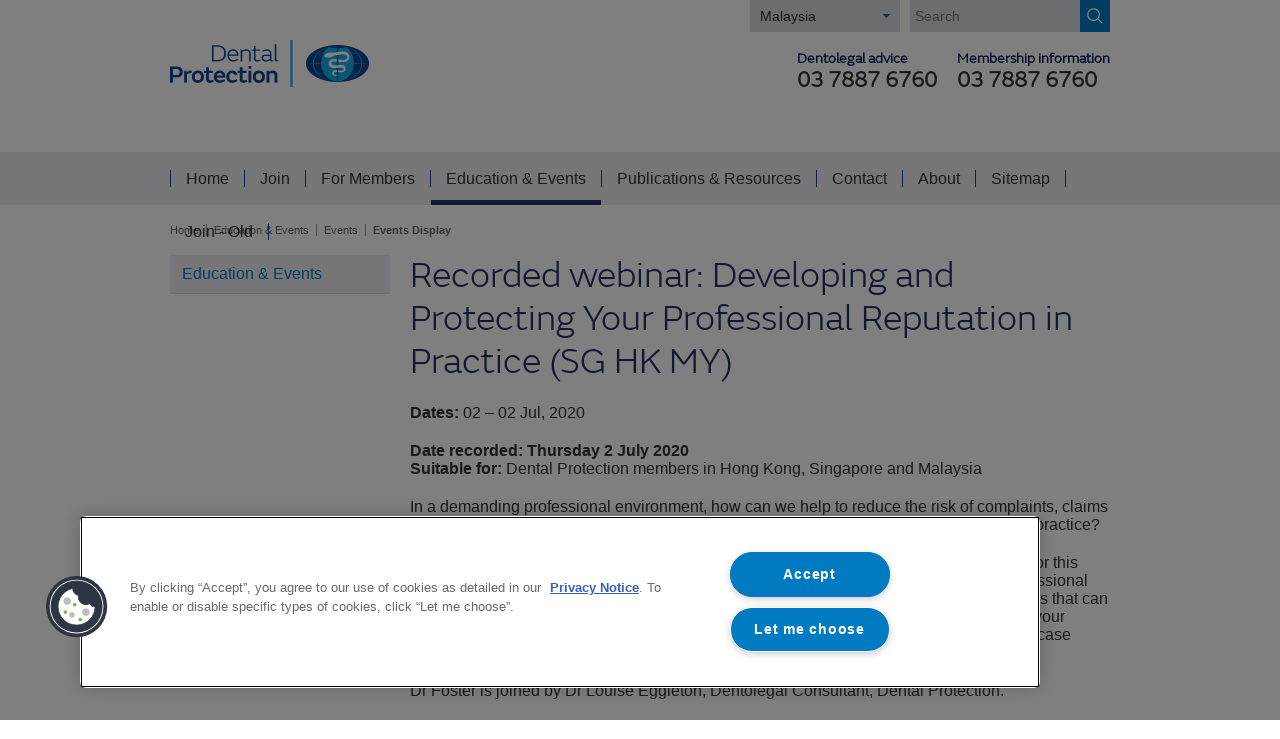

--- FILE ---
content_type: text/html; charset=utf-8
request_url: https://www.dentalprotection.org/malaysia/events-e-learning/events/event-display/2020/07/02/default-calendar/webinar-developing-and-protecting-your-professional-reputation-in-practice-(sg-hk-my)
body_size: 9507
content:


<!DOCTYPE html>
<!--[if lt IE 7]>      <html class="no-js lt-ie9 lt-ie8 lt-ie7"> <![endif]-->
<!--[if IE 7]>         <html class="no-js lt-ie9 lt-ie8"> <![endif]-->
<!--[if IE 8]>         <html class="no-js lt-ie9"> <![endif]-->
<!--[if gt IE 8]><!-->
<html class="no-js dpl DPLContentTemplate">
<!--<![endif]-->
<head id="head"><meta charset="utf-8" /><title>
	Recorded webinar: Developing and Protecting Your Professional Reputation in Practice (SG HK MY)
</title>
<meta name="HandheldFriendly" content="true">

        <meta name="title" content="Dental Protection Limited" />
        <meta name="author" content="DPL" />
        <meta name="description" content="Dental Protection Limited Website" />
        <meta name="application-name" content="Dental Protection Limited" />
        <meta name="msapplication-tooltip" content="Dental Protection Limited" />
    
<meta name="msapplication-window" content="width=1024;height=768" />
<meta name="msapplication-starturl" content="./" />
<meta name="msapplication-navbutton-color" content="#38B7DC" />
<meta name="msapplication-TileColor" content="#38B7DC" />
<meta name="msapplication-TileImage" content="/Content/Icons/apple-touch-icon-144x144-precomposed.png" />
<meta name="SKYPE_TOOLBAR" content="SKYPE_TOOLBAR_PARSER_COMPATIBLE" />
<link rel="shortcut icon" href="/Content/Icons/favicon.ico" />
<link rel="shortcut icon" href="/Content/Icons/apple-touch-icon-144x144-precomposed.png" />
<link rel="apple-touch-icon-precomposed" sizes="144x144" href="/Content/Icons/apple-touch-icon-144x144-precomposed.png" />
<link rel="apple-touch-icon-precomposed" sizes="114x114" href="/Content/Icons/apple-touch-icon-114x114-precomposed.png" />
<link rel="apple-touch-icon-precomposed" sizes="72x72" href="/Content/Icons/apple-touch-icon-72x72-precomposed.png" />
<link rel="apple-touch-icon-precomposed" href="/Content/Icons/apple-touch-icon-57x57-precomposed.png" />

        <link href="/css/global.min.css?v=170405.3" rel="stylesheet" />    
    <script type="text/javascript">
(function(w,d,s,l,i){w[l]=w[l]||[];w[l].push({'gtm.start':
new Date().getTime(),event:'gtm.js'});var f=d.getElementsByTagName(s)[0],
j=d.createElement(s),dl=l!='dataLayer'?'&l='+l:'';j.async=true;j.src=
'https://www.googletagmanager.com/gtm.js?id='+i+dl;f.parentNode.insertBefore(j,f);
})(window,document,'script','dataLayer','GTM-P45DLM5');
</script><style type="text/css" media="all">header .contact .contactDetail a,
nav#tabs ul.mainNav li a,
header .topbuttons .country {
  color: #323232;
}

footer a {
    color: #d9dbe3;
}

footer .about a {
    text-decoration: underline;
}</style><link href="https://mpscdnuks.azureedge.net/resources/CSS/lib/international/med-den-int-promo-bottom-block_v2.min.css" media="all" rel="stylesheet" type="text/css" /><style type="text/css" media="all">@media only screen and (min-width: 481px) {
    .home-promos .sidebar-image {
        height: 148px;
        display: block;
    }
  .home-promos .sidebar {
    margin-top:30px;
  }
  .lane .home-promos .sidebar-content {
    margin-bottom:30px!important;
  }
   .home-promos .sidebar-content {
        min-height: auto;
    }
  .home-promos .sidebar>div {
    background-color: #f8f8f8;
}
}</style><link href="https://mpscdnuks.azureedge.net/resources/CSS/magnific-popup.css" media="all" rel="stylesheet" type="text/css" /><style type="text/css" media="all">.white-popup{position:relative;background:#fff;padding:25px;width:auto;max-width:400px;margin:0 auto}.mfp-zoom-in .mfp-with-anim{opacity:0;transition:all .2s ease-in-out;transform:scale(.8)}.mfp-zoom-in.mfp-bg{opacity:0;transition:all .3s ease-out}.mfp-zoom-in.mfp-ready .mfp-with-anim{opacity:1;transform:scale(1)}.mfp-zoom-in.mfp-ready.mfp-bg{opacity:.8}.mfp-zoom-in.mfp-removing .mfp-with-anim{transform:scale(.8);opacity:0}.mfp-zoom-in.mfp-removing.mfp-bg{opacity:0}@media (min-width:320px) and (max-width:480px){.white-popup{max-width:90%}}@media (min-width:768px){.white-popup{max-width:800px}}</style><style type="text/css" media="all">.mfp-bg{background:#0b0b0b!important}.popup-content{max-width:480px;margin:0 auto;padding:24px;background:#fff;border-radius:8px;text-align:center}.popup-cta{margin-top:16px;padding:10px 18px;cursor:pointer}.mfp-content p{line-height:24px;font-size:1rem;font-family:'Open Sans',sans-serif;font-weight:400;font-style:normal;text-align:left!important;margin-bottom:20px}.mfp-content li a,.mfp-content p a{color:#007bc2;font-weight:700}.mfp-content h2{font-size:21px;line-height:32px;font-family:Merriweather,serif;font-weight:700;font-style:normal;color:#295198;margin-bottom:25px;width:100%}.mfp-content ul{list-style:none;padding:0;margin:0}.mfp-content li{margin:0 0 10px 20px;text-indent:-1em;text-align:left;line-height:24px}.mfp-content ul li::before{content:'\2022 ';color:#295198;padding-right:9px}</style><link rel="canonical" href="https://www.dentalprotection.org/uk/events-e-learning/events/event-display/2020/07/02/default-calendar/webinar-developing-and-protecting-your-professional-reputation-in-practice-(sg-hk-my)" /><meta name="viewport" content="width=device-width, initial-scale=1.0" /><script type="text/javascript">
	(function() {var _rdDeviceWidth = (window.innerWidth > 0) ? window.innerWidth : screen.width;var _rdDeviceHeight = (window.innerHeight > 0) ? window.innerHeight : screen.height;var _rdOrientation = (window.width > window.height) ? 'landscape' : 'portrait';})();
</script><link href="/Telerik.Web.UI.WebResource.axd?d=PMrIT5dOWaVYIcpFWUE4nLxnZWqwvypUceRRgM1058V-nCcUzYNngnwTZi94-dbeTXFjp5y8DdQq50Ax0C3NgEcQiKVfsySGZsAzb6YrtQIPfLpODnBWhQ4CnYFRC9oN0&amp;t=638841048724991631&amp;compress=0&amp;_TSM_CombinedScripts_=%3b%3bTelerik.Sitefinity.Resources%2c+Version%3d15.1.8333.0%2c+Culture%3dneutral%2c+PublicKeyToken%3db28c218413bdf563%3aen%3ae8894643-9c5a-42e2-b5c6-24a2a30d0ad6%3a7a90d6a%3a2380cb54" type="text/css" rel="stylesheet" /><style type="text/css" media="all">#banner,.lane,#dotNav{display:none;}</style><style type="text/css" media="all">.content h1 {font-size: 42px;}
.content h2 {font-size: 36px;}
.content h3 {font-size: 30px;}
.content h4 {font-size: 26px;}
.content h5 {font-size: 24px;}
.content h6 {font-size: 20px;}</style><style type="text/css" media="all">.content .sflistItemContent ul {
    margin-bottom: 10px!important;
    overflow: hidden!important;
    padding-left: 30px!important;
padding-bottom: 20px;
}

.content .sflistItemContent ul>li {
    margin-bottom: 10px!important;
    position: relative;
overflow: visible;
border: none;
}

.content .sflistItemContent ul>li:before {
    content: "";
    height: 6px;
    margin-left: 15px;
    top: 7px;
    width: 6px;
}


.content .sflistItemContent ul>li:before {
    background-color: #174290;
    border-radius: 50%;
    color: #fff;
    font-size: 13px;
    left: -30px;
    position: absolute;
    top: 10px;
    text-align: center;
}


.content .sflistTopLnk {
margin-top: 30px !important;
}

.test (
)</style><link href="/_css/h1.css" type="text/css" rel="stylesheet" media="all" /><style type="text/css" media="all">#cookie-bar{display:none !important;}
#onetrust-banner-sdk .banner-content {display: block!important;}</style></head>
<body>
    <form method="post" action="./webinar-developing-and-protecting-your-professional-reputation-in-practice-(sg-hk-my)" id="form1">
<div class="aspNetHidden">
<input type="hidden" name="ctl12_TSM" id="ctl12_TSM" value="" />
<input type="hidden" name="ctl13_TSSM" id="ctl13_TSSM" value="" />
<input type="hidden" name="__EVENTTARGET" id="__EVENTTARGET" value="" />
<input type="hidden" name="__EVENTARGUMENT" id="__EVENTARGUMENT" value="" />
<input type="hidden" name="__VIEWSTATE" id="__VIEWSTATE" value="1d6XuyMr6qCmYHyMOhFSHP8TjZrik2IxmgDKFSs0Y2GuGnF3OQBxUiKQnwv66wDL/VeZantHOYsoht+7pT1BPFI++eq+8J5WuEIxyHam2Nyhh0Tll9e67yYO9TPE64DHOWwi38ZfdTnW8C497VVd/[base64]" />
</div>

<script type="text/javascript">
//<![CDATA[
var theForm = document.forms['form1'];
if (!theForm) {
    theForm = document.form1;
}
function __doPostBack(eventTarget, eventArgument) {
    if (!theForm.onsubmit || (theForm.onsubmit() != false)) {
        theForm.__EVENTTARGET.value = eventTarget;
        theForm.__EVENTARGUMENT.value = eventArgument;
        theForm.submit();
    }
}
//]]>
</script>


<script src="/WebResource.axd?d=pynGkmcFUV13He1Qd6_TZEJVDQezqTMc_ZuspWK6xfd_lBPK9R4SuQqvA2g9VzWIXk53yM-JCctEhscJ5iyVrg2&amp;t=638901526312636832" type="text/javascript"></script>


<script type="text/javascript">
//<![CDATA[
var __cultureInfo = {"name":"en","numberFormat":{"CurrencyDecimalDigits":2,"CurrencyDecimalSeparator":".","IsReadOnly":true,"CurrencyGroupSizes":[3],"NumberGroupSizes":[3],"PercentGroupSizes":[3],"CurrencyGroupSeparator":",","CurrencySymbol":"$","NaNSymbol":"NaN","CurrencyNegativePattern":0,"NumberNegativePattern":1,"PercentPositivePattern":1,"PercentNegativePattern":1,"NegativeInfinitySymbol":"-∞","NegativeSign":"-","NumberDecimalDigits":2,"NumberDecimalSeparator":".","NumberGroupSeparator":",","CurrencyPositivePattern":0,"PositiveInfinitySymbol":"∞","PositiveSign":"+","PercentDecimalDigits":2,"PercentDecimalSeparator":".","PercentGroupSeparator":",","PercentSymbol":"%","PerMilleSymbol":"‰","NativeDigits":["0","1","2","3","4","5","6","7","8","9"],"DigitSubstitution":1},"dateTimeFormat":{"AMDesignator":"AM","Calendar":{"MinSupportedDateTime":"\/Date(-62135596800000)\/","MaxSupportedDateTime":"\/Date(253402300799999)\/","AlgorithmType":1,"CalendarType":1,"Eras":[1],"TwoDigitYearMax":2049,"IsReadOnly":true},"DateSeparator":"/","FirstDayOfWeek":0,"CalendarWeekRule":0,"FullDateTimePattern":"dddd, MMMM d, yyyy h:mm:ss tt","LongDatePattern":"dddd, MMMM d, yyyy","LongTimePattern":"h:mm:ss tt","MonthDayPattern":"MMMM d","PMDesignator":"PM","RFC1123Pattern":"ddd, dd MMM yyyy HH\u0027:\u0027mm\u0027:\u0027ss \u0027GMT\u0027","ShortDatePattern":"M/d/yyyy","ShortTimePattern":"h:mm tt","SortableDateTimePattern":"yyyy\u0027-\u0027MM\u0027-\u0027dd\u0027T\u0027HH\u0027:\u0027mm\u0027:\u0027ss","TimeSeparator":":","UniversalSortableDateTimePattern":"yyyy\u0027-\u0027MM\u0027-\u0027dd HH\u0027:\u0027mm\u0027:\u0027ss\u0027Z\u0027","YearMonthPattern":"MMMM yyyy","AbbreviatedDayNames":["Sun","Mon","Tue","Wed","Thu","Fri","Sat"],"ShortestDayNames":["Su","Mo","Tu","We","Th","Fr","Sa"],"DayNames":["Sunday","Monday","Tuesday","Wednesday","Thursday","Friday","Saturday"],"AbbreviatedMonthNames":["Jan","Feb","Mar","Apr","May","Jun","Jul","Aug","Sep","Oct","Nov","Dec",""],"MonthNames":["January","February","March","April","May","June","July","August","September","October","November","December",""],"IsReadOnly":true,"NativeCalendarName":"Gregorian Calendar","AbbreviatedMonthGenitiveNames":["Jan","Feb","Mar","Apr","May","Jun","Jul","Aug","Sep","Oct","Nov","Dec",""],"MonthGenitiveNames":["January","February","March","April","May","June","July","August","September","October","November","December",""]},"eras":[1,"A.D.",null,0]};//]]>
</script>

<script src="/Telerik.Web.UI.WebResource.axd?_TSM_HiddenField_=ctl12_TSM&amp;compress=0&amp;_TSM_CombinedScripts_=%3b%3bSystem.Web.Extensions%2c+Version%3d4.0.0.0%2c+Culture%3dneutral%2c+PublicKeyToken%3d31bf3856ad364e35%3aen%3af8efdcae-fc88-4697-a128-23b7f470d078%3aea597d4b%3ab25378d2" type="text/javascript"></script>
<script type="text/javascript">
//<![CDATA[
if (typeof(Sys) === 'undefined') throw new Error('ASP.NET Ajax client-side framework failed to load.');
//]]>
</script>

<script src="/ScriptResource.axd?d=xioHhidMnoH8GGW0PVBvnpyzSpLgigXT4DY0xZ-BD5B3bKnajMM65KX04X9wv6CYHiEN_d9Y7u9iHHL5P6MDAaJNCrRi4HnjMTQ_2V8g8a1uQw4GM6PCUrdN3g8OdjqfuuqaQgClRanQZJdMePGjLKHj1UaSMdQTYZAdLXtAcnNdAOL8VMvVT3sHhwBj_TZE0&amp;t=2d10166" type="text/javascript"></script>
<script src="/Telerik.Web.UI.WebResource.axd?_TSM_HiddenField_=ctl12_TSM&amp;compress=0&amp;_TSM_CombinedScripts_=%3b%3bTelerik.Sitefinity.Resources%3aen%3ae8894643-9c5a-42e2-b5c6-24a2a30d0ad6%3a50475979%3a472a0b31%3bTelerik.Sitefinity%2c+Version%3d15.1.8333.0%2c+Culture%3dneutral%2c+PublicKeyToken%3db28c218413bdf563%3aen%3a07945d19-4a97-4383-93f7-e6d4212b365f%3a721addc%3bTelerik.Web.UI%2c+Version%3d2023.3.1616.45%2c+Culture%3dneutral%2c+PublicKeyToken%3d121fae78165ba3d4%3aen%3a7fbec295-2941-4ea3-ad43-0d7ba43d101f%3a16e4e7cd%3af7645509%3addbfcb67%3bTelerik.Sitefinity%2c+Version%3d15.1.8333.0%2c+Culture%3dneutral%2c+PublicKeyToken%3db28c218413bdf563%3aen%3a07945d19-4a97-4383-93f7-e6d4212b365f%3a41f6c3a7" type="text/javascript"></script>
<div class="aspNetHidden">

	<input type="hidden" name="__VIEWSTATEGENERATOR" id="__VIEWSTATEGENERATOR" value="C6A4DDBA" />
	<input type="hidden" name="__EVENTVALIDATION" id="__EVENTVALIDATION" value="zxG5iM3jukJwXKJid4/yYfrlZ82o8677ztu/7sOsovSAxhS1fg0D+vqGd6vV8wqk+mdTY0y4vXYj8rjwKsFgglEk6iR744mh8arDqR/y+4wPYM+hruLzAX4se3Ffu4kZA63bbz6feut7FMG+B6XU6rVKxyiw+KXERnANsKNYURx84+KlhpnfllP4WE7OyP+J" />
</div><script type="text/javascript">
//<![CDATA[
Sys.WebForms.PageRequestManager._initialize('ctl00$ctl12', 'form1', [], [], [], 90, 'ctl00');
//]]>
</script>
<input type="hidden" name="ctl00$ctl12" id="ctl12" />
<script type="text/javascript">
//<![CDATA[
Sys.Application.setServerId("ctl12", "ctl00$ctl12");
Sys.Application._enableHistoryInScriptManager();
//]]>
</script>


        

<nav id="dotNav" class="wrapper">
    <ul>
        <li class="current" data-id="form1" data-top="0"><a>Back to top</a></li>
    </ul>
</nav>


        <div id="main" class="mm-slideout">

            <a href="#skipNavigation" accesskey="s" class="hidden">Skip navigation</a>
            <div class="alert-placeholder">

</div>
            <header>
                <div class="wrapper">
                    <a href="/"><img src="/Content/Images/dpl_logo.png?v=2015" class="logo" /></a>
                    <div class="headerContent">
                        <div class="topbuttons">
                            <div class="searchWrapper" onkeypress="javascript:return WebForm_FireDefaultButton(event, &#39;SearchInputBoxDesktop_SearchButton&#39;)">
	
    <input name="ctl00$SearchInputBoxDesktop$SearchTextBox" type="text" id="SearchInputBoxDesktop_SearchTextBox" class="searchInput" placeholder="Search" /><a id="SearchInputBoxDesktop_SearchButton" href="javascript:__doPostBack(&#39;ctl00$SearchInputBoxDesktop$SearchButton&#39;,&#39;&#39;)"></a>

</div>
                            
                            
                            
<div class="regionWrapper">
    <a id="RegionNavigation_CurrentCountryAnchor" class="country">Malaysia</a>
    <div class="regionDropDown">
        <nav id="region">
            <ul><li><a data-type="Link" href='/australia'>Australia</a></li><li><a data-type="Link" href='/caribbean-and-bermuda'>Caribbean and Bermuda</a></li><li><a data-type="Link" href='/hong-kong'>Hong Kong</a></li><li><a data-type="Link" href='/ireland'>Ireland</a></li><li class="sel"><a data-type="Link" href='/malaysia'>Malaysia</a></li><li><a data-type="Link" href='/new-zealand'>New Zealand</a></li><li><a data-type="Link" href='/rest-of-the-world'>Rest of the World</a></li><li><a data-type="Link" href='/singapore'>Singapore</a></li><li><a data-type="Link" href='/south-africa'>South Africa</a></li><li><a data-type="Link" href='/uk'>UK</a></li></ul>
        </nav>
    </div>
</div>

                        </div>
                        
<div class="contact">
    <div id="ctl07_MemberInfoDiv" class="contactDetail">
        <span id="ctl07_MemberInfoSpan">Membership information</span>
        <a href="tel:0378876760" id="ctl07_MemberInfoLink">03 7887 6760</a>
    </div>
    <div id="ctl07_AdviceDiv" class="contactDetail">
        <span id="ctl07_AdviceSpan">Dentolegal advice</span>
        <a href="tel:0378876760" id="ctl07_AdviceLink">03 7887 6760</a>
    </div>
</div>

                        <div class="buttons">
                            <a class="menu" href="#mobileMenu"></a>
                            <a class="search"></a>
                            
                        </div>
                    </div>
                </div>
            </header>

            <div class="searchpanel">
                <div class="wrapper">
                    <div class="searchWrapper" onkeypress="javascript:return WebForm_FireDefaultButton(event, &#39;SearchInputMobile_SearchButton&#39;)">
	
    <input name="ctl00$SearchInputMobile$SearchTextBox" type="text" id="SearchInputMobile_SearchTextBox" class="searchInput" /><a id="SearchInputMobile_SearchButton" href="javascript:__doPostBack(&#39;ctl00$SearchInputMobile$SearchButton&#39;,&#39;&#39;)">Search</a>

</div>
                </div>
            </div>

            <div class="mobileContact">
                <div class="wrapper">
                    
<div class="contact">
    <div id="ctl09_MemberInfoDiv" class="contactDetail">
        <span id="ctl09_MemberInfoSpan">Membership information</span>
        <a href="tel:0378876760" id="ctl09_MemberInfoLink">03 7887 6760</a>
    </div>
    <div id="ctl09_AdviceDiv" class="contactDetail">
        <span id="ctl09_AdviceSpan">Dentolegal advice</span>
        <a href="tel:0378876760" id="ctl09_AdviceLink">03 7887 6760</a>
    </div>
</div>

                </div>
            </div>

            

<nav id="tabs">
    <div class="wrapper">
        <ul class="mainNav"><li><a data-id="1" href="/malaysia/home">Home</a></li><li><a data-id="2" href="/malaysia/join">Join</a></li><li><a data-id="3" href="/malaysia/for-members">For Members</a></li><li class="sel"><a data-id="4" href="/malaysia/events-e-learning">Education & Events</a></li><li><a data-id="5" href="/malaysia/publications-resources">Publications & Resources</a></li><li><a data-id="6" href="/malaysia/contact-us">Contact</a></li><li><a data-id="7" href="/malaysia/about">About</a></li><li><a data-id="8" href="/malaysia/sitemap">Sitemap</a></li><li><a data-id="9" href="/malaysia/join---old">Join - Old</a></li></ul>
    </div>
</nav>
<div class="secondaryNav">
    <div class="subNav subNav2"><div class="wrapper"><ul><li><a href="/malaysia/join/dentist">Dentist</a></li><li><a href="/malaysia/join/state-dentist">State Dentist</a></li><li><a href="/malaysia/join/maxillofacial-surgeon">Maxillofacial Surgeon </a></li><li><a href="/malaysia/join/dental-hygienist-and-therapist">Dental Hygienist and Therapist </a></li><li><a href="/malaysia/join/why-choose-dental-protection">Why choose Dental Protection</a></li><li><a href="/malaysia/join/subscription-rates">Subscription Rates</a></li><li><a href="/malaysia/join/student">Student</a></li></ul><ul><li><a href="/malaysia/join/quote">Request a quote</a></li></div></div><div class="subNav subNav3"><div class="wrapper"><ul><li><a href="/malaysia/for-members/membership-faqs">Membership FAQs</a></li><li><a href="/malaysia/for-members/counselling-service">Counselling Service</a></li><li><a href="/malaysia/for-members/news">News</a></li><li><a href="/malaysia/for-members/member-guide">Your guide to member benefits</a></li><li><a href="/malaysia/for-members/member-benefits">Member Benefits</a></li><li><a href="/malaysia/for-members/dentist">Member Benefits - Dentist</a></li></div></div><div class="subNav subNav5"><div class="wrapper"><ul><li><a href="/malaysia/publications-resources/articles">Articles</a></li><li><a href="/malaysia/publications-resources/case-studies">Case Studies</a></li><li><a href="/malaysia/publications-resources/publications">Publications</a></li><li><a href="/malaysia/publications-resources/news">News</a></li></div></div><div class="subNav subNav6"><div class="wrapper"><ul><li><a href="/malaysia/contact-us/dento-legal-enquiry">Dentolegal Enquiry</a></li><li><a href="/malaysia/contact-us/emergency-advice">Emergency Advice</a></li><li><a href="/malaysia/contact-us/have-a-complaint">Have a complaint?</a></li><li><a href="/malaysia/contact-us/contact-the-press-office">Contact the press office</a></li><li><a href="/malaysia/contact-us/sponsorship-for-events">Sponsorship for Events</a></li></div></div><div class="subNav subNav7"><div class="wrapper"><ul><li><a href="/malaysia/about/about-dental-protection">About Dental Protection</a></li></div></div>
</div>


            
<nav id="breadcrumb">
    <div class="wrapper">
        <ul class="breadcrumb"><li><a href="/malaysia" title="Home">Home</a></li><li><a href="/malaysia/events-e-learning" title="Education & Events">Education & Events</a></li><li><a href="/malaysia/events-e-learning/events" title="Events">Events</a></li><li><a href="/malaysia/events-e-learning/events/event-display" title="Events Display">Events Display</a></li></ul>
    </div>
</nav>

            <a name="skipNavigation"></a>

            
            <div id="banner" class="content">
                <div class="wrapper">
                    

<!-- Google Tag Manager (noscript) -->
<noscript><iframe src="https://www.googletagmanager.com/ns.html?id=GTM-P45DLM5"
height="0" width="0" style="display:none;visibility:hidden"></iframe></noscript>
<!-- End Google Tag Manager (noscript) -->
                </div>
            </div>
            
			<div id="full-width">
				

			</div>
            
            <div id="lanes" class="content">
                <div id="lane1" class="lane">
                    <div class="wrapper">
                        

                    </div>
                </div>
                <div id="lane2" class="lane">
                    <div class="wrapper">
                        

                    </div>
                </div>
                <div id="lane3" class="lane">
                    <div class="wrapper">
                        

                    </div>
                </div>
                <div id="lane4" class="lane">
                    <div class="wrapper">
                        

                    </div>
                </div>
                <div id="lane5" class="lane">
                    <div class="wrapper">
                        

                    </div>
                </div>
                <div id="lane6" class="lane">
                    <div class="wrapper">
                        

                    </div>
                </div>
                <div id="lane7" class="lane">
                    <div class="wrapper">
                        

                    </div>
                </div>
                <div id="lane8" class="lane">
                    <div class="wrapper">
                        

                    </div>
                </div>
                <div id="lane9" class="lane">
                    <div class="wrapper">
                        

                    </div>
                </div>
                <div id="lane10" class="lane">
                    <div class="wrapper">
                        

                    </div>
                </div>
            </div>

            
            <div id="content" class="wrapper">
                
<nav id="left">
    <ul><li><a href="/malaysia/events-e-learning">Education & Events</a></li></ul>
</nav>

                <main id="mainContent" class="content">
                    
 
<!-- 2023.3.1616.45 -->
        
            
            
        <div class="sfeventDetails sfdetails" data-sf-provider='dentalprotectioninternationalevents'  data-sf-id='dcb687a3-d506-6e38-a629-ff2100d15137' data-sf-type="Telerik.Sitefinity.Events.Model.Event">
        <h2 class="sfeventTitle sftitle" data-sf-field="Title" data-sf-ftype="ShortText">
            Recorded webinar: Developing and Protecting Your Professional Reputation in Practice (SG HK MY)
        </h2>
      
        
         
          
    
        <ul class="sfeventDatesLocationContacts">
            <li><strong>Dates:</strong> 02 &ndash; 02 Jul, 2020</li>
            
            
            
            
            
            
            
        </ul>
          
        
        <div class="sfContentBlock" data-sf-field="Content" data-sf-ftype="LongText">
            <p><strong>Date recorded: Thursday 2 July 2020</strong><br />
<strong>Suitable for: </strong>Dental Protection members in Hong Kong, Singapore and Malaysia</p>
<p>In a demanding professional environment, how can we help to reduce the risk of complaints, claims and Dental Council investigations and build our own reputation and the reputation of our practice?</p>
<p>Join Dental Protection&rsquo;s Head of Dental Services &ndash; Asia &amp; Australasia, Dr James Foster for this one-hour recorded webinar focussed on supporting you to develop and protect your professional reputation. Using real-world dentolegal case studies, Dr Foster discusses common themes that can lead to complaints and claims and provide strategies and actions you can take to protect your professional reputation against these risks, including how to minimise the escalation of a case when things do not go to plan despite best intentions.</p>
<p>Dr Foster is joined by Dr Louise Eggleton, Dentolegal Consultant, Dental Protection.&nbsp;</p>
<h4>By watching this webinar you will:
</h4>
<ul>
    <li>Define what professional challenges can arise and how to minimise that risk</li>
    <li>Explain why things do not always go to plan and how to handle these situations</li>
    <li>Outline the common cases that arise and how these may be avoided</li>
    <li>Establish patterns of behavior in order to develop trust with patients and to benefit from that trust</li>
</ul>
<h6>Speakers</h6>
<p><strong>Dr James Foster</strong><br />
Dr James Foster is Head of Dental Services &ndash; Asia &amp; Australasia, Dental Protection. Dr Foster qualified from Newcastle Dental School in 1990 and was in general practice for 16 years during which time he ran two practices in Northumberland. He held various roles with the Northern Deanery in education and also worked as a Clinical Supervisor in prosthodontics at Newcastle Dental Hospital. </p>
<p>Dr Foster obtained a Masters degree in Medical Law in 2005, and has further obtained the MFGDP(UK) and a Certificate in Clinical Education. In 2004, he was appointed as a Dental Protection Associate Dento-Legal Adviser, before becoming a full-time Dento-Legal Adviser in March 2008. In November 2019, Dr Foster was awarded the Foundation Fellowship of the Faculty of Forensic &amp; Legal Medicine of the Royal College of Physicians.</p>
<p><strong>Dr Louise Eggleton</strong><br />
Dr Louise Eggleton is an international Dentolegal Consultant for Dental Protection. Dr Eggleton has experience working as a general dental practitioner in NHS and private practices before accepting the position of Senior Dental Officer within an NHS Foundation Trust. In this role, Dr Eggleton provided education and supervision to dental students within the student outreach programme as an honorary clinical lecturer for the University of Sheffield. Louise is currently undertaking a LLM Masters in Medical Law and Ethics, to be concluded in 2021.&nbsp; </p>
<h6>How to register for this webinar on Prism</h6>
<div class="pulltext">
<p><a href="https://prism.medicalprotection.org/course/view.php?id=1137" class="genericButton" target="_blank">Login and watch the recorded webinar</a></p>
<p>If you don&rsquo;t have a Prism online learning account</p>
<p><a href="https://prism.medicalprotection.org/login/forgot_password.php" class="genericButton" target="_blank">Register for Prism</a></p>
<p>Then go to &lsquo;Find Learning&rsquo; and select the filter 'Webinars&rsquo;</p>
</div>
        </div>
        
        <div id="ctl00_ContentPlaceHolder_C003_eventsFrontendEdit_ctl00_ctl00_SingleItemContainer_ctrl0_eventExporters">
	<div id="ctl00_ContentPlaceHolder_C003_eventsFrontendEdit_ctl00_ctl00_SingleItemContainer_ctrl0_eventExporters_ctl00_ctl00_wrapper" class="sfAddEventWrp">
   Add event to: 
<span class="sfical"><a id="ctl00_ContentPlaceHolder_C003_eventsFrontendEdit_ctl00_ctl00_SingleItemContainer_ctrl0_eventExporters_ctl00_ctl00_ctl00_ctl00_ctl00_exportImage" style="display: none; "></a>
<a id="ctl00_ContentPlaceHolder_C003_eventsFrontendEdit_ctl00_ctl00_SingleItemContainer_ctrl0_eventExporters_ctl00_ctl00_ctl00_ctl00_ctl00_exportLink" href="/Sitefinity/Public/Services/ICalanderService/file.ics/?id=dcb687a3-d506-6e38-a629-ff2100d15137&amp;provider=&amp;uiculture=en">ICal</a>


</span><span class="sfoutlook"><a id="ctl00_ContentPlaceHolder_C003_eventsFrontendEdit_ctl00_ctl00_SingleItemContainer_ctrl0_eventExporters_ctl00_ctl00_ctl01_ctl00_ctl00_exportImage" style="display: none; "></a>
<a id="ctl00_ContentPlaceHolder_C003_eventsFrontendEdit_ctl00_ctl00_SingleItemContainer_ctrl0_eventExporters_ctl00_ctl00_ctl01_ctl00_ctl00_exportLink" href="/Sitefinity/Public/Services/ICalanderService/file.ics/?id=dcb687a3-d506-6e38-a629-ff2100d15137&amp;provider=&amp;uiculture=en">Outlook</a>


</span><span class="sfgooglecalendar"><a id="ctl00_ContentPlaceHolder_C003_eventsFrontendEdit_ctl00_ctl00_SingleItemContainer_ctrl0_eventExporters_ctl00_ctl00_ctl02_ctl00_ctl00_exportImage" style="display: none; "></a>
<a id="ctl00_ContentPlaceHolder_C003_eventsFrontendEdit_ctl00_ctl00_SingleItemContainer_ctrl0_eventExporters_ctl00_ctl00_ctl02_ctl00_ctl00_exportLink" href="https://www.google.com/calendar/event?action=TEMPLATE&amp;text=Recorded+webinar%3a+Developing+and+Protecting+Your+Professional+Reputation+in+Practice+(SG+HK+MY)&amp;dates=20200702T120000Z/20200702T130000Z&amp;location=&amp;sprop=website:https://www.dentalprotection.org&amp;sprop=name:Recorded+webinar%3a+Developing+and+Protecting+Your+Professional+Reputation+in+Practice+(SG+HK+MY)&amp;details=Date+recorded%3a+Thursday+2+July+2020%0d%0aSuitable+for%3a+Dental+Protection+members+in+Hong+Kong%2c+Singapore+and+Malaysia%0d%0aIn+a+demanding+professional+environment%2c+how+can+we+help+to+reduce+the+risk+of+complaints%2c+claims+and+Dental+Council+investigations+and+build+our+own+reputation+and+the+reputation+of+our+practice%3f%0d%0aJoin+Dental+Protection%e2%80%99s+Head+of+Dental+Services+%e2%80%93+Asia+%26+Australasia%2c+Dr+James+Foster+for+this+one-hour+recorded+webinar+focussed+on+supporting+you+to+develop+and+protect+your+professional+reputation.+Using+real-world+dentolegal+case+studies%2c+Dr+Foster+discusses+common+themes+that+can+lead+to+complaints+and+claims+and+provide+strategies+and+actions+you+can+take+to+protect+your+professional+reputation+against+these+risks%2c+including+how+to+minimise+the+escalation+of+a+case+when+things+do+not+go+to+plan+despite+best+intentions.%0d%0aDr+Foster+is+joined+by+Dr+Louise+Eggleton%2c+Dentolegal+Consultant%2c+Dental+Protection.%c2%a0%0d%0aBy+watching+this+webinar+you+will%3a%0d%0a%0d%0a%0d%0a++++Define+what+professional+challenges+can+arise+and+how+to+minimise+that+risk%0d%0a++++Explain+why+things+do+not+always+go+to+plan+and+how+to+handle+these+situations%0d%0a++++Outline+the+common+cases+that+arise+and+how+these+may+be+avoided%0d%0a++++Establish+patterns+of+behavior+in+order+to+develop+trust+with+patients+and+to+benefit+from+that+trust%0d%0a%0d%0aSpeakers%0d%0aDr+James+Foster%0d%0aDr+James+Foster+is+Head+of+Dental+Services+%e2%80%93+Asia+%26+Australasia%2c+Dental+Protection.+Dr+Foster+qualified+from+Newcastl">Google Calendar</a>


</span></div>
</div>

        <div id="ShareWidgetTarget"></div>
         
      
          
	



<span></span>   
        
          
          
    </div>
    
    <input id="ctl00_ContentPlaceHolder_C003_eventsFrontendEdit_ctl00_ctl00_SingleItemContainer_ClientState" name="ctl00_ContentPlaceHolder_C003_eventsFrontendEdit_ctl00_ctl00_SingleItemContainer_ClientState" type="hidden" /><span id="ctl00_ContentPlaceHolder_C003_eventsFrontendEdit_ctl00_ctl00_SingleItemContainer" style="display:none;"></span><span></span>
                </main>
            </div>
            
			<div id="content-footer">
				

			</div>

            <footer>
                <div class="wrapper">
                    

                    
<div class="columns">
    <div class="column">
        <h6>Contact Us</h6>
<nav>
<p><a href="/malaysia/contact-us">Dentolegal advice</a>
</p>
<p><a href="/malaysia/contact-us">Membership enquiries</a></p>
</nav>
    </div>
    <div class="column">
        <h6>Location</h6>
<nav>
<p>
<a href="/australia">Australia</a><br />
<a href="/caribbean-and-bermuda">Caribbean &amp; Bermuda</a><br />
<a href="/hong-kong">Hong Kong</a><br />
<a href="/ireland">Ireland</a><br />
<a href="/new-zealand">New Zealand</a><br />
<a href="/singapore">Singapore</a><br />
<a href="/south-africa">South Africa</a><br />
<a href="/uk">United Kingdom</a><br />
<a href="/rest-of-the-world">Rest of the World</a><br />
<br />
</p>
</nav>
    </div>
    <div class="column">
        <h6>Guidance &amp; Resources</h6><nav><p><a href="/malaysia/publications-resources/publications" data-sf-ec-immutable="">Publications</a><br /><a href="/malaysia/publications-resources/case-studies" data-sf-ec-immutable="">Case Studies</a></p></nav><h6>For Members</h6><nav><p><a href="/malaysia/events-e-learning/events" data-sf-ec-immutable="">Events</a><br /><a href="/malaysia/events-e-learning/communication-skills-workshops" data-sf-ec-immutable="">Workshops</a><br /><a href="/malaysia/events-e-learning/e-learning" data-sf-ec-immutable="">E-Learning</a></p></nav>
    </div>
    <div class="column">
        <h6>Our Site</h6>
<nav>
<a href="http://www.medicalprotection.org">Medical Protection Society</a><br />
<a href="/home/footer-group/privacy-and-cookies-policy">Privacy and cookies policy</a><br />
<a href="/home/footer-group/terms-and-conditions">Terms and conditions</a><br />
<a href="/home/footer-group/accessibility" accesskey="0">Accessibility</a>&nbsp;<br />
<a href="/home/footer-group/feedback">Feedback</a><br />
<a href="/malaysia/sitemap" accesskey="3">Sitemap</a><br />
<a href="http://www.medicalprotection.org/uk/about-mps/mps-careers">Careers</a><br />
<a href="/malaysia/home" accesskey="1">Home</a></nav>
    </div>
</div>

                </div>
                <div class="hr"></div>
                <div class="wrapper">
                    <div class="about">
                        <p style="text-align:center;">&copy; 2010-2024 The Medical Protection Society Limited.</p><p>Dental Protection is a trading name of The Medical Protection Society Limited (&ldquo;MPS&rdquo;). MPS is a company limited by guarantee in England with company number 00036142 at Level 19, The Shard, 32 London Bridge Street, London, SE1 9SG.</p><p>Dental Protection serves and supports the dental members of MPS with access to the full range of benefits of membership, which are all discretionary, and set out in MPS&rsquo;s Memorandum and Articles of Association. MPS is not an insurance company. Dental Protection&reg; is a registered trademark of MPS.</p><p>For information on MPS&rsquo;s use of your personal data and your rights, please see our <a href="https://www.dentalprotection.org/privacy" data-sf-ec-immutable="">Privacy Notice</a>.</p>
                        

                    </div>
                </div>
            </footer>

            






        </div>

        
<nav id="mobileMenu">
    <ul><li ><a href="/uk">UK</a></li><li ><a href="/ireland">Ireland</a></li><li ><a href="/australia">Australia</a></li><li ><a href="/new-zealand">New Zealand</a></li><li ><a href="/south-africa">South Africa</a></li><li ><a href="/hong-kong">Hong Kong</a></li><li ><a href="/malaysia">Malaysia</a><ul><li ><a href="/malaysia/home">Home</a></li><li ><a href="/malaysia/join">Join</a><ul><li ><a href="/malaysia/join/dentist">Dentist</a></li><li ><a href="/malaysia/join/state-dentist">State Dentist</a></li><li ><a href="/malaysia/join/maxillofacial-surgeon">Maxillofacial Surgeon </a></li><li ><a href="/malaysia/join/dental-hygienist-and-therapist">Dental Hygienist and Therapist </a></li><li ><a href="/malaysia/join/why-choose-dental-protection">Why choose Dental Protection</a></li><li ><a href="/malaysia/join/subscription-rates">Subscription Rates</a></li><li ><a href="/malaysia/join/student">Student</a><ul><li ><a href="/malaysia/join/student/student-application">Student Application</a></li></ul></li><li ><a href="/malaysia/join/quote">Request a quote</a><ul><li ><a href="/malaysia/join/quote/refer-a-colleague-incentive-terms-and-conditions">'Refer a colleague' Incentive terms and conditions</a></li></ul></li></ul></li><li ><a href="/malaysia/for-members">For Members</a><ul><li ><a href="/malaysia/for-members/membership-faqs">Membership FAQs</a></li><li ><a href="/malaysia/for-members/counselling-service">Counselling Service</a></li><li ><a href="/malaysia/for-members/news">News</a></li><li ><a href="/malaysia/for-members/member-guide">Your guide to member benefits</a></li><li ><a href="/malaysia/for-members/member-benefits">Member Benefits</a></li><li ><a href="/malaysia/for-members/dentist">Member Benefits - Dentist</a></li></ul></li><li ><a href="/malaysia/events-e-learning">Education & Events</a></li><li ><a href="/malaysia/publications-resources">Publications & Resources</a><ul><li ><a href="/malaysia/publications-resources/articles">Articles</a></li><li ><a href="/malaysia/publications-resources/case-studies">Case Studies</a></li><li ><a href="/malaysia/publications-resources/publications">Publications</a></li><li ><a href="/malaysia/publications-resources/news">News</a></li></ul></li><li ><a href="/malaysia/contact-us">Contact</a><ul><li ><a href="/malaysia/contact-us/dento-legal-enquiry">Dentolegal Enquiry</a></li><li ><a href="/malaysia/contact-us/emergency-advice">Emergency Advice</a></li><li ><a href="/malaysia/contact-us/have-a-complaint">Have a complaint?</a></li><li ><a href="/malaysia/contact-us/contact-the-press-office">Contact the press office</a></li><li ><a href="/malaysia/contact-us/sponsorship-for-events">Sponsorship for Events</a></li></ul></li><li ><a href="/malaysia/about">About</a><ul><li ><a href="/malaysia/about/about-dental-protection">About Dental Protection</a><ul><li ><a href="/malaysia/about/about-dental-protection/our-history">Our History</a></li><li ><a href="/malaysia/about/about-dental-protection/organisation-and-finance">Organisation and Finance</a></li><li ><a href="/malaysia/about/about-dental-protection/our-approach-to-business">Our Approach to Business</a></li><li ><a href="/malaysia/about/about-dental-protection/mps-group">MPS Group</a></li><li ><a href="/malaysia/about/about-dental-protection/our-people">Our People</a><ul><li ><a href="/malaysia/about/about-dental-protection/our-people/executive-committee">Executive Committee</a></li><li ><a href="/malaysia/about/about-dental-protection/our-people/mps-council">MPS Council</a></li><li ><a href="/malaysia/about/about-dental-protection/our-people/dpl-board">DPL Board</a></li></ul></li><li ><a href="/malaysia/about/about-dental-protection/our-policy-work">Our Policy Work</a></li><li ><a href="/malaysia/about/about-dental-protection/corporate-social-responsibility">Corporate Social Responsibility</a></li></ul></li></ul></li><li ><a href="/malaysia/sitemap">Sitemap</a></li><li ><a href="/malaysia/join---old">Join - Old</a></li></ul></li><li ><a href="/singapore">Singapore</a></li><li ><a href="/caribbean-and-bermuda">Caribbean and Bermuda</a></li><li ><a href="/rest-of-the-world">Rest of the World</a></li></ul>
</nav>

    <script type="application/json" id="PersonalizationTracker">
	{"IsPagePersonalizationTarget":false,"IsUrlPersonalizationTarget":false,"PageId":"783d32a3-d506-6e38-a629-ff0000d15137"}
</script><script type="text/javascript" src="/WebResource.axd?d=[base64]&amp;t=638809273660000000">

</script><script type="text/javascript" src="https://mpscdnuks.azureedge.net/resources/Scripts/magnific-popup.js"></script>

                        <script type='text/javascript' src='/Scripts/gtm-datalayer-events.js'></script>
                        <script type='text/javascript'>
                            siteName = 'Dental Protection International';
                            pageTitle = 'Events Display';                                                                
                        </script>
                    
<script type="text/javascript">
//<![CDATA[
window.__TsmHiddenField = $get('ctl12_TSM');;(function() {
                        function loadHandler() {
                            var hf = $get('ctl13_TSSM');
                            if (!hf._RSSM_init) { hf._RSSM_init = true; hf.value = ''; }
                            hf.value += ';Telerik.Sitefinity.Resources, Version=15.1.8333.0, Culture=neutral, PublicKeyToken=b28c218413bdf563:en:e8894643-9c5a-42e2-b5c6-24a2a30d0ad6:7a90d6a:2380cb54';
                            Sys.Application.remove_load(loadHandler);
                        };
                        Sys.Application.add_load(loadHandler);
                    })();Sys.Application.add_init(function() {
    $create(Telerik.Sitefinity.Web.UI.UserPreferences, {"_timeOffset":"0","_userBrowserSettingsForCalculatingDates":true,"timeZoneDisplayName":"UTC","timeZoneId":"UTC"}, null, null);
});
Sys.Application.add_init(function() {
    $create(Telerik.Web.UI.RadListView, {"UniqueID":"ctl00$ContentPlaceHolder$C003$eventsFrontendEdit$ctl00$ctl00$SingleItemContainer","_clientSettings":{"DataBinding":{"ItemPlaceHolderID":"ctl00_ContentPlaceHolder_C003_eventsFrontendEdit_ctl00_ctl00_SingleItemContainer_ItemContainer","DataService":{}}},"_virtualItemCount":1,"clientStateFieldID":"ctl00_ContentPlaceHolder_C003_eventsFrontendEdit_ctl00_ctl00_SingleItemContainer_ClientState","renderMode":1}, null, null, $get("ctl00_ContentPlaceHolder_C003_eventsFrontendEdit_ctl00_ctl00_SingleItemContainer"));
});
//]]>
</script>
</form>

    <script src="/js/global.min.js?v=170405.3" type="text/javascript"></script>

</body>
</html>


--- FILE ---
content_type: text/css
request_url: https://www.dentalprotection.org/css/global.min.css?v=170405.3
body_size: 24254
content:
#dotNav ul,button[disabled],html input[disabled]{cursor:default}img,legend{border:0}legend,td,th{padding:0}.fa-ul>li,sub,sup{position:relative}.mm-menu.mm-effect-menu-zoom,.mm-panel{-moz-transition:-moz-transform .4s ease;-o-transition:-o-transform .4s ease}.bx-wrapper .bx-controls-auto,.bx-wrapper .bx-pager,.fa-fw,.fa-li,.fa-stack-1x,.fa-stack-2x,.mm-indexer,.mm-navbar,.mm-noresultsmsg{text-align:center}#dotNav ul,ul.bxslider{list-style:none}.mm-listview a,.mm-listview a:hover,.mm-navbar a,.mm-navbar a:hover{text-decoration:none}.mm-divider>span,.mm-listview .mm-divider,.mm-listview>li>a,.mm-listview>li>span,.mm-navbar .mm-title,.mm-navbar>.mm-breadcrumbs{text-overflow:ellipsis;white-space:nowrap}#banner ul#laneCarousel li,.fa-ul,.secondaryNav .subNav ul li,header .topbuttons .regionWrapper nav#region ul li,li,nav#left ul li{list-style-type:none}html{font-family:sans-serif;-ms-text-size-adjust:100%;-webkit-text-size-adjust:100%}body{margin:0}article,aside,details,figcaption,figure,footer,header,hgroup,main,menu,nav,section,summary{display:block}audio,canvas,progress,video{display:inline-block;vertical-align:baseline}audio:not([controls]){display:none;height:0}[hidden],template{display:none}.fa,.fa-stack{display:inline-block}a{background-color:transparent}a:active,a:hover{outline:0}abbr[title]{border-bottom:1px dotted}b,optgroup,strong{font-weight:700}dfn{font-style:italic}mark{background:#ff0;color:#000}small{font-size:80%}sub,sup{font-size:75%;line-height:0;vertical-align:baseline}sup{top:-.5em}sub{bottom:-.25em}svg:not(:root){overflow:hidden}figure{margin:1em 40px}hr{box-sizing:content-box;height:0}pre,textarea{overflow:auto}code,kbd,pre,samp{font-family:monospace,monospace;font-size:1em}button,input,optgroup,select,textarea{color:inherit;font:inherit;margin:0}button{overflow:visible}button,select{text-transform:none}button,html input[type=button],input[type=reset],input[type=submit]{-webkit-appearance:button;cursor:pointer}button::-moz-focus-inner,input::-moz-focus-inner{border:0;padding:0}input{line-height:normal}input[type=checkbox],input[type=radio]{box-sizing:border-box;padding:0}input[type=number]::-webkit-inner-spin-button,input[type=number]::-webkit-outer-spin-button{height:auto}input[type=search]{-webkit-appearance:textfield;box-sizing:content-box}.mm-indexer,.mm-menu,.mm-navbar .mm-btn,.mm-page,.mm-panels>.mm-panel,.mm-search,.mm-search input{box-sizing:border-box}input[type=search]::-webkit-search-cancel-button,input[type=search]::-webkit-search-decoration{-webkit-appearance:none}fieldset{margin:0 2px;padding:.35em .625em .75em}.fa.fa-pull-left,.fa.pull-left{margin-right:.3em}table{border-collapse:collapse;border-spacing:0}@font-face{font-family:FontAwesome;src:url(../fonts/fontawesome-webfont.eot?v=4.5.0);src:url(../fonts/fontawesome-webfont.eot?#iefix&v=4.5.0) format('embedded-opentype'),url(../fonts/fontawesome-webfont.woff2?v=4.5.0) format('woff2'),url(../fonts/fontawesome-webfont.woff?v=4.5.0) format('woff'),url(../fonts/fontawesome-webfont.ttf?v=4.5.0) format('truetype'),url(../fonts/fontawesome-webfont.svg?v=4.5.0#fontawesomeregular) format('svg');font-weight:400;font-style:normal}.fa{font:normal normal normal 14px/1 FontAwesome;font-size:inherit;text-rendering:auto;-webkit-font-smoothing:antialiased;-moz-osx-font-smoothing:grayscale}.fa-lg{font-size:1.33333333em;line-height:.75em;vertical-align:-15%}.fa-2x{font-size:2em}.fa-3x{font-size:3em}.fa-4x{font-size:4em}.fa-5x{font-size:5em}.fa-fw{width:1.28571429em}.fa-ul{padding-left:0;margin-left:2.14285714em}.fa.fa-pull-right,.fa.pull-right{margin-left:.3em}.fa-li{position:absolute;left:-2.14285714em;width:2.14285714em;top:.14285714em}.fa-li.fa-lg{left:-1.85714286em}.fa-border{padding:.2em .25em .15em;border:.08em solid #eee;border-radius:.1em}.mm-panels,.mm-panels>.mm-panel{background:inherit;border-color:inherit}.fa-pull-left{float:left}.fa-pull-right,.pull-right{float:right}.pull-left{float:left}.fa-spin{-webkit-animation:fa-spin 2s infinite linear;animation:fa-spin 2s infinite linear}.fa-pulse{-webkit-animation:fa-spin 1s infinite steps(8);animation:fa-spin 1s infinite steps(8)}@-webkit-keyframes fa-spin{0%{-webkit-transform:rotate(0);transform:rotate(0)}100%{-webkit-transform:rotate(359deg);transform:rotate(359deg)}}@keyframes fa-spin{0%{-webkit-transform:rotate(0);transform:rotate(0)}100%{-webkit-transform:rotate(359deg);transform:rotate(359deg)}}.fa-rotate-90{filter:progid:DXImageTransform.Microsoft.BasicImage(rotation=1);-webkit-transform:rotate(90deg);-ms-transform:rotate(90deg);transform:rotate(90deg)}.fa-rotate-180{filter:progid:DXImageTransform.Microsoft.BasicImage(rotation=2);-webkit-transform:rotate(180deg);-ms-transform:rotate(180deg);transform:rotate(180deg)}.fa-rotate-270{filter:progid:DXImageTransform.Microsoft.BasicImage(rotation=3);-webkit-transform:rotate(270deg);-ms-transform:rotate(270deg);transform:rotate(270deg)}.fa-flip-horizontal{filter:progid:DXImageTransform.Microsoft.BasicImage(rotation=0, mirror=1);-webkit-transform:scale(-1,1);-ms-transform:scale(-1,1);transform:scale(-1,1)}.fa-flip-vertical{filter:progid:DXImageTransform.Microsoft.BasicImage(rotation=2, mirror=1);-webkit-transform:scale(1,-1);-ms-transform:scale(1,-1);transform:scale(1,-1)}:root .fa-flip-horizontal,:root .fa-flip-vertical,:root .fa-rotate-180,:root .fa-rotate-270,:root .fa-rotate-90{filter:none}.fa-stack{position:relative;width:2em;height:2em;line-height:2em;vertical-align:middle}.fa-stack-1x,.fa-stack-2x{position:absolute;left:0;width:100%}.fa-stack-1x{line-height:inherit}.fa-stack-2x{font-size:2em}.fa-inverse{color:#fff}.fa-glass:before{content:"\f000"}.fa-music:before{content:"\f001"}.fa-search:before{content:"\f002"}.fa-envelope-o:before{content:"\f003"}.fa-heart:before{content:"\f004"}.fa-star:before{content:"\f005"}.fa-star-o:before{content:"\f006"}.fa-user:before{content:"\f007"}.fa-film:before{content:"\f008"}.fa-th-large:before{content:"\f009"}.fa-th:before{content:"\f00a"}.fa-th-list:before{content:"\f00b"}.fa-check:before{content:"\f00c"}.fa-close:before,.fa-remove:before,.fa-times:before{content:"\f00d"}.fa-search-plus:before{content:"\f00e"}.fa-search-minus:before{content:"\f010"}.fa-power-off:before{content:"\f011"}.fa-signal:before{content:"\f012"}.fa-cog:before,.fa-gear:before{content:"\f013"}.fa-trash-o:before{content:"\f014"}.fa-home:before{content:"\f015"}.fa-file-o:before{content:"\f016"}.fa-clock-o:before{content:"\f017"}.fa-road:before{content:"\f018"}.fa-download:before{content:"\f019"}.fa-arrow-circle-o-down:before{content:"\f01a"}.fa-arrow-circle-o-up:before{content:"\f01b"}.fa-inbox:before{content:"\f01c"}.fa-play-circle-o:before{content:"\f01d"}.fa-repeat:before,.fa-rotate-right:before{content:"\f01e"}.fa-refresh:before{content:"\f021"}.fa-list-alt:before{content:"\f022"}.fa-lock:before{content:"\f023"}.fa-flag:before{content:"\f024"}.fa-headphones:before{content:"\f025"}.fa-volume-off:before{content:"\f026"}.fa-volume-down:before{content:"\f027"}.fa-volume-up:before{content:"\f028"}.fa-qrcode:before{content:"\f029"}.fa-barcode:before{content:"\f02a"}.fa-tag:before{content:"\f02b"}.fa-tags:before{content:"\f02c"}.fa-book:before{content:"\f02d"}.fa-bookmark:before{content:"\f02e"}.fa-print:before{content:"\f02f"}.fa-camera:before{content:"\f030"}.fa-font:before{content:"\f031"}.fa-bold:before{content:"\f032"}.fa-italic:before{content:"\f033"}.fa-text-height:before{content:"\f034"}.fa-text-width:before{content:"\f035"}.fa-align-left:before{content:"\f036"}.fa-align-center:before{content:"\f037"}.fa-align-right:before{content:"\f038"}.fa-align-justify:before{content:"\f039"}.fa-list:before{content:"\f03a"}.fa-dedent:before,.fa-outdent:before{content:"\f03b"}.fa-indent:before{content:"\f03c"}.fa-video-camera:before{content:"\f03d"}.fa-image:before,.fa-photo:before,.fa-picture-o:before{content:"\f03e"}.fa-pencil:before{content:"\f040"}.fa-map-marker:before{content:"\f041"}.fa-adjust:before{content:"\f042"}.fa-tint:before{content:"\f043"}.fa-edit:before,.fa-pencil-square-o:before{content:"\f044"}.fa-share-square-o:before{content:"\f045"}.fa-check-square-o:before{content:"\f046"}.fa-arrows:before{content:"\f047"}.fa-step-backward:before{content:"\f048"}.fa-fast-backward:before{content:"\f049"}.fa-backward:before{content:"\f04a"}.fa-play:before{content:"\f04b"}.fa-pause:before{content:"\f04c"}.fa-stop:before{content:"\f04d"}.fa-forward:before{content:"\f04e"}.fa-fast-forward:before{content:"\f050"}.fa-step-forward:before{content:"\f051"}.fa-eject:before{content:"\f052"}.fa-chevron-left:before{content:"\f053"}.fa-chevron-right:before{content:"\f054"}.fa-plus-circle:before{content:"\f055"}.fa-minus-circle:before{content:"\f056"}.fa-times-circle:before{content:"\f057"}.fa-check-circle:before{content:"\f058"}.fa-question-circle:before{content:"\f059"}.fa-info-circle:before{content:"\f05a"}.fa-crosshairs:before{content:"\f05b"}.fa-times-circle-o:before{content:"\f05c"}.fa-check-circle-o:before{content:"\f05d"}.fa-ban:before{content:"\f05e"}.fa-arrow-left:before{content:"\f060"}.fa-arrow-right:before{content:"\f061"}.fa-arrow-up:before{content:"\f062"}.fa-arrow-down:before{content:"\f063"}.fa-mail-forward:before,.fa-share:before{content:"\f064"}.fa-expand:before{content:"\f065"}.fa-compress:before{content:"\f066"}.fa-plus:before{content:"\f067"}.fa-minus:before{content:"\f068"}.fa-asterisk:before{content:"\f069"}.fa-exclamation-circle:before{content:"\f06a"}.fa-gift:before{content:"\f06b"}.fa-leaf:before{content:"\f06c"}.fa-fire:before{content:"\f06d"}.fa-eye:before{content:"\f06e"}.fa-eye-slash:before{content:"\f070"}.fa-exclamation-triangle:before,.fa-warning:before{content:"\f071"}.fa-plane:before{content:"\f072"}.fa-calendar:before{content:"\f073"}.fa-random:before{content:"\f074"}.fa-comment:before{content:"\f075"}.fa-magnet:before{content:"\f076"}.fa-chevron-up:before{content:"\f077"}.fa-chevron-down:before{content:"\f078"}.fa-retweet:before{content:"\f079"}.fa-shopping-cart:before{content:"\f07a"}.fa-folder:before{content:"\f07b"}.fa-folder-open:before{content:"\f07c"}.fa-arrows-v:before{content:"\f07d"}.fa-arrows-h:before{content:"\f07e"}.fa-bar-chart-o:before,.fa-bar-chart:before{content:"\f080"}.fa-twitter-square:before{content:"\f081"}.fa-facebook-square:before{content:"\f082"}.fa-camera-retro:before{content:"\f083"}.fa-key:before{content:"\f084"}.fa-cogs:before,.fa-gears:before{content:"\f085"}.fa-comments:before{content:"\f086"}.fa-thumbs-o-up:before{content:"\f087"}.fa-thumbs-o-down:before{content:"\f088"}.fa-star-half:before{content:"\f089"}.fa-heart-o:before{content:"\f08a"}.fa-sign-out:before{content:"\f08b"}.fa-linkedin-square:before{content:"\f08c"}.fa-thumb-tack:before{content:"\f08d"}.fa-external-link:before{content:"\f08e"}.fa-sign-in:before{content:"\f090"}.fa-trophy:before{content:"\f091"}.fa-github-square:before{content:"\f092"}.fa-upload:before{content:"\f093"}.fa-lemon-o:before{content:"\f094"}.fa-phone:before{content:"\f095"}.fa-square-o:before{content:"\f096"}.fa-bookmark-o:before{content:"\f097"}.fa-phone-square:before{content:"\f098"}.fa-twitter:before{content:"\f099"}.fa-facebook-f:before,.fa-facebook:before{content:"\f09a"}.fa-github:before{content:"\f09b"}.fa-unlock:before{content:"\f09c"}.fa-credit-card:before{content:"\f09d"}.fa-feed:before,.fa-rss:before{content:"\f09e"}.fa-hdd-o:before{content:"\f0a0"}.fa-bullhorn:before{content:"\f0a1"}.fa-bell:before{content:"\f0f3"}.fa-certificate:before{content:"\f0a3"}.fa-hand-o-right:before{content:"\f0a4"}.fa-hand-o-left:before{content:"\f0a5"}.fa-hand-o-up:before{content:"\f0a6"}.fa-hand-o-down:before{content:"\f0a7"}.fa-arrow-circle-left:before{content:"\f0a8"}.fa-arrow-circle-right:before{content:"\f0a9"}.fa-arrow-circle-up:before{content:"\f0aa"}.fa-arrow-circle-down:before{content:"\f0ab"}.fa-globe:before{content:"\f0ac"}.fa-wrench:before{content:"\f0ad"}.fa-tasks:before{content:"\f0ae"}.fa-filter:before{content:"\f0b0"}.fa-briefcase:before{content:"\f0b1"}.fa-arrows-alt:before{content:"\f0b2"}.fa-group:before,.fa-users:before{content:"\f0c0"}.fa-chain:before,.fa-link:before{content:"\f0c1"}.fa-cloud:before{content:"\f0c2"}.fa-flask:before{content:"\f0c3"}.fa-cut:before,.fa-scissors:before{content:"\f0c4"}.fa-copy:before,.fa-files-o:before{content:"\f0c5"}.fa-paperclip:before{content:"\f0c6"}.fa-floppy-o:before,.fa-save:before{content:"\f0c7"}.fa-square:before{content:"\f0c8"}.fa-bars:before,.fa-navicon:before,.fa-reorder:before{content:"\f0c9"}.fa-list-ul:before{content:"\f0ca"}.fa-list-ol:before{content:"\f0cb"}.fa-strikethrough:before{content:"\f0cc"}.fa-underline:before{content:"\f0cd"}.fa-table:before{content:"\f0ce"}.fa-magic:before{content:"\f0d0"}.fa-truck:before{content:"\f0d1"}.fa-pinterest:before{content:"\f0d2"}.fa-pinterest-square:before{content:"\f0d3"}.fa-google-plus-square:before{content:"\f0d4"}.fa-google-plus:before{content:"\f0d5"}.fa-money:before{content:"\f0d6"}.fa-caret-down:before{content:"\f0d7"}.fa-caret-up:before{content:"\f0d8"}.fa-caret-left:before{content:"\f0d9"}.fa-caret-right:before{content:"\f0da"}.fa-columns:before{content:"\f0db"}.fa-sort:before,.fa-unsorted:before{content:"\f0dc"}.fa-sort-desc:before,.fa-sort-down:before{content:"\f0dd"}.fa-sort-asc:before,.fa-sort-up:before{content:"\f0de"}.fa-envelope:before{content:"\f0e0"}.fa-linkedin:before{content:"\f0e1"}.fa-rotate-left:before,.fa-undo:before{content:"\f0e2"}.fa-gavel:before,.fa-legal:before{content:"\f0e3"}.fa-dashboard:before,.fa-tachometer:before{content:"\f0e4"}.fa-comment-o:before{content:"\f0e5"}.fa-comments-o:before{content:"\f0e6"}.fa-bolt:before,.fa-flash:before{content:"\f0e7"}.fa-sitemap:before{content:"\f0e8"}.fa-umbrella:before{content:"\f0e9"}.fa-clipboard:before,.fa-paste:before{content:"\f0ea"}.fa-lightbulb-o:before{content:"\f0eb"}.fa-exchange:before{content:"\f0ec"}.fa-cloud-download:before{content:"\f0ed"}.fa-cloud-upload:before{content:"\f0ee"}.fa-user-md:before{content:"\f0f0"}.fa-stethoscope:before{content:"\f0f1"}.fa-suitcase:before{content:"\f0f2"}.fa-bell-o:before{content:"\f0a2"}.fa-coffee:before{content:"\f0f4"}.fa-cutlery:before{content:"\f0f5"}.fa-file-text-o:before{content:"\f0f6"}.fa-building-o:before{content:"\f0f7"}.fa-hospital-o:before{content:"\f0f8"}.fa-ambulance:before{content:"\f0f9"}.fa-medkit:before{content:"\f0fa"}.fa-fighter-jet:before{content:"\f0fb"}.fa-beer:before{content:"\f0fc"}.fa-h-square:before{content:"\f0fd"}.fa-plus-square:before{content:"\f0fe"}.fa-angle-double-left:before{content:"\f100"}.fa-angle-double-right:before{content:"\f101"}.fa-angle-double-up:before{content:"\f102"}.fa-angle-double-down:before{content:"\f103"}.fa-angle-left:before{content:"\f104"}.fa-angle-right:before{content:"\f105"}.fa-angle-up:before{content:"\f106"}.fa-angle-down:before{content:"\f107"}.fa-desktop:before{content:"\f108"}.fa-laptop:before{content:"\f109"}.fa-tablet:before{content:"\f10a"}.fa-mobile-phone:before,.fa-mobile:before{content:"\f10b"}.fa-circle-o:before{content:"\f10c"}.fa-quote-left:before{content:"\f10d"}.fa-quote-right:before{content:"\f10e"}.fa-spinner:before{content:"\f110"}.fa-circle:before{content:"\f111"}.fa-mail-reply:before,.fa-reply:before{content:"\f112"}.fa-github-alt:before{content:"\f113"}.fa-folder-o:before{content:"\f114"}.fa-folder-open-o:before{content:"\f115"}.fa-smile-o:before{content:"\f118"}.fa-frown-o:before{content:"\f119"}.fa-meh-o:before{content:"\f11a"}.fa-gamepad:before{content:"\f11b"}.fa-keyboard-o:before{content:"\f11c"}.fa-flag-o:before{content:"\f11d"}.fa-flag-checkered:before{content:"\f11e"}.fa-terminal:before{content:"\f120"}.fa-code:before{content:"\f121"}.fa-mail-reply-all:before,.fa-reply-all:before{content:"\f122"}.fa-star-half-empty:before,.fa-star-half-full:before,.fa-star-half-o:before{content:"\f123"}.fa-location-arrow:before{content:"\f124"}.fa-crop:before{content:"\f125"}.fa-code-fork:before{content:"\f126"}.fa-chain-broken:before,.fa-unlink:before{content:"\f127"}.fa-question:before{content:"\f128"}.fa-info:before{content:"\f129"}.fa-exclamation:before{content:"\f12a"}.fa-superscript:before{content:"\f12b"}.fa-subscript:before{content:"\f12c"}.fa-eraser:before{content:"\f12d"}.fa-puzzle-piece:before{content:"\f12e"}.fa-microphone:before{content:"\f130"}.fa-microphone-slash:before{content:"\f131"}.fa-shield:before{content:"\f132"}.fa-calendar-o:before{content:"\f133"}.fa-fire-extinguisher:before{content:"\f134"}.fa-rocket:before{content:"\f135"}.fa-maxcdn:before{content:"\f136"}.fa-chevron-circle-left:before{content:"\f137"}.fa-chevron-circle-right:before{content:"\f138"}.fa-chevron-circle-up:before{content:"\f139"}.fa-chevron-circle-down:before{content:"\f13a"}.fa-html5:before{content:"\f13b"}.fa-css3:before{content:"\f13c"}.fa-anchor:before{content:"\f13d"}.fa-unlock-alt:before{content:"\f13e"}.fa-bullseye:before{content:"\f140"}.fa-ellipsis-h:before{content:"\f141"}.fa-ellipsis-v:before{content:"\f142"}.fa-rss-square:before{content:"\f143"}.fa-play-circle:before{content:"\f144"}.fa-ticket:before{content:"\f145"}.fa-minus-square:before{content:"\f146"}.fa-minus-square-o:before{content:"\f147"}.fa-level-up:before{content:"\f148"}.fa-level-down:before{content:"\f149"}.fa-check-square:before{content:"\f14a"}.fa-pencil-square:before{content:"\f14b"}.fa-external-link-square:before{content:"\f14c"}.fa-share-square:before{content:"\f14d"}.fa-compass:before{content:"\f14e"}.fa-caret-square-o-down:before,.fa-toggle-down:before{content:"\f150"}.fa-caret-square-o-up:before,.fa-toggle-up:before{content:"\f151"}.fa-caret-square-o-right:before,.fa-toggle-right:before{content:"\f152"}.fa-eur:before,.fa-euro:before{content:"\f153"}.fa-gbp:before{content:"\f154"}.fa-dollar:before,.fa-usd:before{content:"\f155"}.fa-inr:before,.fa-rupee:before{content:"\f156"}.fa-cny:before,.fa-jpy:before,.fa-rmb:before,.fa-yen:before{content:"\f157"}.fa-rouble:before,.fa-rub:before,.fa-ruble:before{content:"\f158"}.fa-krw:before,.fa-won:before{content:"\f159"}.fa-bitcoin:before,.fa-btc:before{content:"\f15a"}.fa-file:before{content:"\f15b"}.fa-file-text:before{content:"\f15c"}.fa-sort-alpha-asc:before{content:"\f15d"}.fa-sort-alpha-desc:before{content:"\f15e"}.fa-sort-amount-asc:before{content:"\f160"}.fa-sort-amount-desc:before{content:"\f161"}.fa-sort-numeric-asc:before{content:"\f162"}.fa-sort-numeric-desc:before{content:"\f163"}.fa-thumbs-up:before{content:"\f164"}.fa-thumbs-down:before{content:"\f165"}.fa-youtube-square:before{content:"\f166"}.fa-youtube:before{content:"\f167"}.fa-xing:before{content:"\f168"}.fa-xing-square:before{content:"\f169"}.fa-youtube-play:before{content:"\f16a"}.fa-dropbox:before{content:"\f16b"}.fa-stack-overflow:before{content:"\f16c"}.fa-instagram:before{content:"\f16d"}.fa-flickr:before{content:"\f16e"}.fa-adn:before{content:"\f170"}.fa-bitbucket:before{content:"\f171"}.fa-bitbucket-square:before{content:"\f172"}.fa-tumblr:before{content:"\f173"}.fa-tumblr-square:before{content:"\f174"}.fa-long-arrow-down:before{content:"\f175"}.fa-long-arrow-up:before{content:"\f176"}.fa-long-arrow-left:before{content:"\f177"}.fa-long-arrow-right:before{content:"\f178"}.fa-apple:before{content:"\f179"}.fa-windows:before{content:"\f17a"}.fa-android:before{content:"\f17b"}.fa-linux:before{content:"\f17c"}.fa-dribbble:before{content:"\f17d"}.fa-skype:before{content:"\f17e"}.fa-foursquare:before{content:"\f180"}.fa-trello:before{content:"\f181"}.fa-female:before{content:"\f182"}.fa-male:before{content:"\f183"}.fa-gittip:before,.fa-gratipay:before{content:"\f184"}.fa-sun-o:before{content:"\f185"}.fa-moon-o:before{content:"\f186"}.fa-archive:before{content:"\f187"}.fa-bug:before{content:"\f188"}.fa-vk:before{content:"\f189"}.fa-weibo:before{content:"\f18a"}.fa-renren:before{content:"\f18b"}.fa-pagelines:before{content:"\f18c"}.fa-stack-exchange:before{content:"\f18d"}.fa-arrow-circle-o-right:before{content:"\f18e"}.fa-arrow-circle-o-left:before{content:"\f190"}.fa-caret-square-o-left:before,.fa-toggle-left:before{content:"\f191"}.fa-dot-circle-o:before{content:"\f192"}.fa-wheelchair:before{content:"\f193"}.fa-vimeo-square:before{content:"\f194"}.fa-try:before,.fa-turkish-lira:before{content:"\f195"}.fa-plus-square-o:before{content:"\f196"}.fa-space-shuttle:before{content:"\f197"}.fa-slack:before{content:"\f198"}.fa-envelope-square:before{content:"\f199"}.fa-wordpress:before{content:"\f19a"}.fa-openid:before{content:"\f19b"}.fa-bank:before,.fa-institution:before,.fa-university:before{content:"\f19c"}.fa-graduation-cap:before,.fa-mortar-board:before{content:"\f19d"}.fa-yahoo:before{content:"\f19e"}.fa-google:before{content:"\f1a0"}.fa-reddit:before{content:"\f1a1"}.fa-reddit-square:before{content:"\f1a2"}.fa-stumbleupon-circle:before{content:"\f1a3"}.fa-stumbleupon:before{content:"\f1a4"}.fa-delicious:before{content:"\f1a5"}.fa-digg:before{content:"\f1a6"}.fa-pied-piper:before{content:"\f1a7"}.fa-pied-piper-alt:before{content:"\f1a8"}.fa-drupal:before{content:"\f1a9"}.fa-joomla:before{content:"\f1aa"}.fa-language:before{content:"\f1ab"}.fa-fax:before{content:"\f1ac"}.fa-building:before{content:"\f1ad"}.fa-child:before{content:"\f1ae"}.fa-paw:before{content:"\f1b0"}.fa-spoon:before{content:"\f1b1"}.fa-cube:before{content:"\f1b2"}.fa-cubes:before{content:"\f1b3"}.fa-behance:before{content:"\f1b4"}.fa-behance-square:before{content:"\f1b5"}.fa-steam:before{content:"\f1b6"}.fa-steam-square:before{content:"\f1b7"}.fa-recycle:before{content:"\f1b8"}.fa-automobile:before,.fa-car:before{content:"\f1b9"}.fa-cab:before,.fa-taxi:before{content:"\f1ba"}.fa-tree:before{content:"\f1bb"}.fa-spotify:before{content:"\f1bc"}.fa-deviantart:before{content:"\f1bd"}.fa-soundcloud:before{content:"\f1be"}.fa-database:before{content:"\f1c0"}.fa-file-pdf-o:before{content:"\f1c1"}.fa-file-word-o:before{content:"\f1c2"}.fa-file-excel-o:before{content:"\f1c3"}.fa-file-powerpoint-o:before{content:"\f1c4"}.fa-file-image-o:before,.fa-file-photo-o:before,.fa-file-picture-o:before{content:"\f1c5"}.fa-file-archive-o:before,.fa-file-zip-o:before{content:"\f1c6"}.fa-file-audio-o:before,.fa-file-sound-o:before{content:"\f1c7"}.fa-file-movie-o:before,.fa-file-video-o:before{content:"\f1c8"}.fa-file-code-o:before{content:"\f1c9"}.fa-vine:before{content:"\f1ca"}.fa-codepen:before{content:"\f1cb"}.fa-jsfiddle:before{content:"\f1cc"}.fa-life-bouy:before,.fa-life-buoy:before,.fa-life-ring:before,.fa-life-saver:before,.fa-support:before{content:"\f1cd"}.fa-circle-o-notch:before{content:"\f1ce"}.fa-ra:before,.fa-rebel:before{content:"\f1d0"}.fa-empire:before,.fa-ge:before{content:"\f1d1"}.fa-git-square:before{content:"\f1d2"}.fa-git:before{content:"\f1d3"}.fa-hacker-news:before,.fa-y-combinator-square:before,.fa-yc-square:before{content:"\f1d4"}.fa-tencent-weibo:before{content:"\f1d5"}.fa-qq:before{content:"\f1d6"}.fa-wechat:before,.fa-weixin:before{content:"\f1d7"}.fa-paper-plane:before,.fa-send:before{content:"\f1d8"}.fa-paper-plane-o:before,.fa-send-o:before{content:"\f1d9"}.fa-history:before{content:"\f1da"}.fa-circle-thin:before{content:"\f1db"}.fa-header:before{content:"\f1dc"}.fa-paragraph:before{content:"\f1dd"}.fa-sliders:before{content:"\f1de"}.fa-share-alt:before{content:"\f1e0"}.fa-share-alt-square:before{content:"\f1e1"}.fa-bomb:before{content:"\f1e2"}.fa-futbol-o:before,.fa-soccer-ball-o:before{content:"\f1e3"}.fa-tty:before{content:"\f1e4"}.fa-binoculars:before{content:"\f1e5"}.fa-plug:before{content:"\f1e6"}.fa-slideshare:before{content:"\f1e7"}.fa-twitch:before{content:"\f1e8"}.fa-yelp:before{content:"\f1e9"}.fa-newspaper-o:before{content:"\f1ea"}.fa-wifi:before{content:"\f1eb"}.fa-calculator:before{content:"\f1ec"}.fa-paypal:before{content:"\f1ed"}.fa-google-wallet:before{content:"\f1ee"}.fa-cc-visa:before{content:"\f1f0"}.fa-cc-mastercard:before{content:"\f1f1"}.fa-cc-discover:before{content:"\f1f2"}.fa-cc-amex:before{content:"\f1f3"}.fa-cc-paypal:before{content:"\f1f4"}.fa-cc-stripe:before{content:"\f1f5"}.fa-bell-slash:before{content:"\f1f6"}.fa-bell-slash-o:before{content:"\f1f7"}.fa-trash:before{content:"\f1f8"}.fa-copyright:before{content:"\f1f9"}.fa-at:before{content:"\f1fa"}.fa-eyedropper:before{content:"\f1fb"}.fa-paint-brush:before{content:"\f1fc"}.fa-birthday-cake:before{content:"\f1fd"}.fa-area-chart:before{content:"\f1fe"}.fa-pie-chart:before{content:"\f200"}.fa-line-chart:before{content:"\f201"}.fa-lastfm:before{content:"\f202"}.fa-lastfm-square:before{content:"\f203"}.fa-toggle-off:before{content:"\f204"}.fa-toggle-on:before{content:"\f205"}.fa-bicycle:before{content:"\f206"}.fa-bus:before{content:"\f207"}.fa-ioxhost:before{content:"\f208"}.fa-angellist:before{content:"\f209"}.fa-cc:before{content:"\f20a"}.fa-ils:before,.fa-shekel:before,.fa-sheqel:before{content:"\f20b"}.fa-meanpath:before{content:"\f20c"}.fa-buysellads:before{content:"\f20d"}.fa-connectdevelop:before{content:"\f20e"}.fa-dashcube:before{content:"\f210"}.fa-forumbee:before{content:"\f211"}.fa-leanpub:before{content:"\f212"}.fa-sellsy:before{content:"\f213"}.fa-shirtsinbulk:before{content:"\f214"}.fa-simplybuilt:before{content:"\f215"}.fa-skyatlas:before{content:"\f216"}.fa-cart-plus:before{content:"\f217"}.fa-cart-arrow-down:before{content:"\f218"}.fa-diamond:before{content:"\f219"}.fa-ship:before{content:"\f21a"}.fa-user-secret:before{content:"\f21b"}.fa-motorcycle:before{content:"\f21c"}.fa-street-view:before{content:"\f21d"}.fa-heartbeat:before{content:"\f21e"}.fa-venus:before{content:"\f221"}.fa-mars:before{content:"\f222"}.fa-mercury:before{content:"\f223"}.fa-intersex:before,.fa-transgender:before{content:"\f224"}.fa-transgender-alt:before{content:"\f225"}.fa-venus-double:before{content:"\f226"}.fa-mars-double:before{content:"\f227"}.fa-venus-mars:before{content:"\f228"}.fa-mars-stroke:before{content:"\f229"}.fa-mars-stroke-v:before{content:"\f22a"}.fa-mars-stroke-h:before{content:"\f22b"}.fa-neuter:before{content:"\f22c"}.fa-genderless:before{content:"\f22d"}.fa-facebook-official:before{content:"\f230"}.fa-pinterest-p:before{content:"\f231"}.fa-whatsapp:before{content:"\f232"}.fa-server:before{content:"\f233"}.fa-user-plus:before{content:"\f234"}.fa-user-times:before{content:"\f235"}.fa-bed:before,.fa-hotel:before{content:"\f236"}.fa-viacoin:before{content:"\f237"}.fa-train:before{content:"\f238"}.fa-subway:before{content:"\f239"}.fa-medium:before{content:"\f23a"}.fa-y-combinator:before,.fa-yc:before{content:"\f23b"}.fa-optin-monster:before{content:"\f23c"}.fa-opencart:before{content:"\f23d"}.fa-expeditedssl:before{content:"\f23e"}.fa-battery-4:before,.fa-battery-full:before{content:"\f240"}.fa-battery-3:before,.fa-battery-three-quarters:before{content:"\f241"}.fa-battery-2:before,.fa-battery-half:before{content:"\f242"}.fa-battery-1:before,.fa-battery-quarter:before{content:"\f243"}.fa-battery-0:before,.fa-battery-empty:before{content:"\f244"}.fa-mouse-pointer:before{content:"\f245"}.fa-i-cursor:before{content:"\f246"}.fa-object-group:before{content:"\f247"}.fa-object-ungroup:before{content:"\f248"}.fa-sticky-note:before{content:"\f249"}.fa-sticky-note-o:before{content:"\f24a"}.fa-cc-jcb:before{content:"\f24b"}.fa-cc-diners-club:before{content:"\f24c"}.fa-clone:before{content:"\f24d"}.fa-balance-scale:before{content:"\f24e"}.fa-hourglass-o:before{content:"\f250"}.fa-hourglass-1:before,.fa-hourglass-start:before{content:"\f251"}.fa-hourglass-2:before,.fa-hourglass-half:before{content:"\f252"}.fa-hourglass-3:before,.fa-hourglass-end:before{content:"\f253"}.fa-hourglass:before{content:"\f254"}.fa-hand-grab-o:before,.fa-hand-rock-o:before{content:"\f255"}.fa-hand-paper-o:before,.fa-hand-stop-o:before{content:"\f256"}.fa-hand-scissors-o:before{content:"\f257"}.fa-hand-lizard-o:before{content:"\f258"}.fa-hand-spock-o:before{content:"\f259"}.fa-hand-pointer-o:before{content:"\f25a"}.fa-hand-peace-o:before{content:"\f25b"}.fa-trademark:before{content:"\f25c"}.fa-registered:before{content:"\f25d"}.fa-creative-commons:before{content:"\f25e"}.fa-gg:before{content:"\f260"}.fa-gg-circle:before{content:"\f261"}.fa-tripadvisor:before{content:"\f262"}.fa-odnoklassniki:before{content:"\f263"}.fa-odnoklassniki-square:before{content:"\f264"}.fa-get-pocket:before{content:"\f265"}.fa-wikipedia-w:before{content:"\f266"}.fa-safari:before{content:"\f267"}.fa-chrome:before{content:"\f268"}.fa-firefox:before{content:"\f269"}.fa-opera:before{content:"\f26a"}.fa-internet-explorer:before{content:"\f26b"}.fa-television:before,.fa-tv:before{content:"\f26c"}.fa-contao:before{content:"\f26d"}.fa-500px:before{content:"\f26e"}.fa-amazon:before{content:"\f270"}.fa-calendar-plus-o:before{content:"\f271"}.fa-calendar-minus-o:before{content:"\f272"}.fa-calendar-times-o:before{content:"\f273"}.fa-calendar-check-o:before{content:"\f274"}.fa-industry:before{content:"\f275"}.fa-map-pin:before{content:"\f276"}.fa-map-signs:before{content:"\f277"}.fa-map-o:before{content:"\f278"}.fa-map:before{content:"\f279"}.fa-commenting:before{content:"\f27a"}.fa-commenting-o:before{content:"\f27b"}.fa-houzz:before{content:"\f27c"}.fa-vimeo:before{content:"\f27d"}.fa-black-tie:before{content:"\f27e"}.fa-fonticons:before{content:"\f280"}.fa-reddit-alien:before{content:"\f281"}.fa-edge:before{content:"\f282"}.fa-credit-card-alt:before{content:"\f283"}.fa-codiepie:before{content:"\f284"}.fa-modx:before{content:"\f285"}.fa-fort-awesome:before{content:"\f286"}.fa-usb:before{content:"\f287"}.fa-product-hunt:before{content:"\f288"}.fa-mixcloud:before{content:"\f289"}.fa-scribd:before{content:"\f28a"}.fa-pause-circle:before{content:"\f28b"}.fa-pause-circle-o:before{content:"\f28c"}.fa-stop-circle:before{content:"\f28d"}.fa-stop-circle-o:before{content:"\f28e"}.fa-shopping-bag:before{content:"\f290"}.fa-shopping-basket:before{content:"\f291"}.fa-hashtag:before{content:"\f292"}.fa-bluetooth:before{content:"\f293"}.fa-bluetooth-b:before{content:"\f294"}.fa-percent:before{content:"\f295"}.mm-hidden{display:none!important}.mm-wrapper{overflow-x:hidden;position:relative}.mm-navbar,.mm-navbar .mm-btn{position:absolute;height:40px}.mm-menu,.mm-panels,.mm-panels>.mm-panel{margin:0;position:absolute;left:0;right:0;top:0;bottom:0;z-index:0}.mm-menu{display:block;overflow:hidden;padding:0}.mm-panel{-webkit-transition:-webkit-transform .4s ease;-ms-transition:-ms-transform .4s ease;transition:transform .4s ease;-webkit-transform:translate3d(100%,0,0);-moz-transform:translate3d(100%,0,0);-ms-transform:translate3d(100%,0,0);-o-transform:translate3d(100%,0,0);transform:translate3d(100%,0,0)}.mm-menu.mm-effect-menu-zoom,.mm-slideout{-webkit-transition:-webkit-transform .4s ease;-ms-transition:-ms-transform .4s ease}.mm-fixeddivider,.mm-panel.mm-opened{-webkit-transform:translate3d(0,0,0);-moz-transform:translate3d(0,0,0);-ms-transform:translate3d(0,0,0);-o-transform:translate3d(0,0,0)}.mm-panel.mm-opened{transform:translate3d(0,0,0)}.mm-panel.mm-subopened{-webkit-transform:translate3d(-30%,0,0);-moz-transform:translate3d(-30%,0,0);-ms-transform:translate3d(-30%,0,0);-o-transform:translate3d(-30%,0,0);transform:translate3d(-30%,0,0)}.mm-panel.mm-highest{z-index:1}.mm-panels>.mm-panel{-webkit-overflow-scrolling:touch;overflow:scroll;overflow-x:hidden;overflow-y:auto;padding:0 20px}.mm-panels>.mm-panel.mm-hasnavbar{padding-top:40px}.mm-panels>.mm-panel:after,.mm-panels>.mm-panel:before{content:'';display:block;height:20px}.mm-vertical .mm-panel{-webkit-transform:none!important;-moz-transform:none!important;-ms-transform:none!important;-o-transform:none!important;transform:none!important}.mm-listview .mm-vertical .mm-panel,.mm-vertical .mm-listview .mm-panel{display:none;padding:10px 0 10px 10px}.mm-navbar>*,.mm-vertical li.mm-opened>.mm-panel,li.mm-vertical.mm-opened>.mm-panel{display:block}.mm-listview .mm-vertical .mm-panel .mm-listview>li:last-child:after,.mm-vertical .mm-listview .mm-panel .mm-listview>li:last-child:after{border-color:transparent}.mm-listview>li.mm-vertical>.mm-next,.mm-vertical .mm-listview>li>.mm-next{height:40px;bottom:auto}.mm-listview>li.mm-vertical>.mm-next:after,.mm-vertical .mm-listview>li>.mm-next:after{top:16px;bottom:auto}.mm-listview>li.mm-vertical.mm-opened>.mm-next:after,.mm-vertical .mm-listview>li.mm-opened>.mm-next:after{-webkit-transform:rotate(45deg);-moz-transform:rotate(45deg);-ms-transform:rotate(45deg);-o-transform:rotate(45deg);transform:rotate(45deg)}.mm-navbar{border-bottom:1px solid;border-color:inherit;line-height:20px;padding:0 40px;margin:0;top:0;left:0;right:0}.mm-navbar>*{padding:10px 0}.mm-navbar .mm-title{overflow:hidden}.mm-navbar .mm-btn{width:40px;top:0;z-index:1}.mm-navbar .mm-btn:first-child{padding-left:20px;left:0}.mm-navbar .mm-btn:last-child{text-align:right;padding-right:20px;right:0}.mm-panel .mm-navbar{display:none}.mm-panel.mm-hasnavbar .mm-navbar{display:block}.mm-listview,.mm-listview>li{list-style:none;display:block;padding:0;margin:0}.mm-listview{font:inherit;font-size:14px;line-height:20px}.mm-listview>li{position:relative}.mm-listview>li,.mm-listview>li .mm-next,.mm-listview>li .mm-next:before,.mm-listview>li:after{border-color:inherit}.mm-listview>li>a,.mm-listview>li>span{overflow:hidden;color:inherit;display:block;padding:10px 10px 10px 20px;margin:0}.mm-listview>li>a.mm-arrow,.mm-listview>li>span.mm-arrow{padding-right:50px}.mm-listview>li:not(.mm-divider):after{content:'';border-bottom-width:1px;border-bottom-style:solid;display:block;position:absolute;right:0;bottom:0;left:20px}.mm-listview .mm-next{background:rgba(3,2,1,0);width:50px;padding:0;position:absolute;right:0;top:0;bottom:0;z-index:2}.mm-listview .mm-next:before{content:'';border-left-width:1px;border-left-style:solid;display:block;position:absolute;top:0;bottom:0;left:0}.mm-listview .mm-next+a,.mm-listview .mm-next+span{margin-right:50px}.mm-listview .mm-next.mm-fullsubopen{width:100%}.mm-listview .mm-next.mm-fullsubopen:before{border-left:none}.mm-listview .mm-next.mm-fullsubopen+a,.mm-listview .mm-next.mm-fullsubopen+span{padding-right:50px;margin-right:0}.mm-panels>.mm-panel>.mm-listview{margin:20px -20px}.mm-panels>.mm-panel>.mm-listview:first-child,.mm-panels>.mm-panel>.mm-navbar+.mm-listview{margin-top:-20px}.mm-listview .mm-inset{list-style:disc inside;padding:0 10px 15px 40px;margin:0}.mm-listview .mm-inset>li{padding:5px 0}.mm-listview .mm-divider{overflow:hidden;font-size:10px;text-transform:uppercase;text-indent:20px;line-height:25px}.mm-listview .mm-spacer{padding-top:40px}.mm-listview .mm-spacer>.mm-next{top:40px}.mm-listview .mm-spacer.mm-divider{padding-top:25px}.mm-arrow:after,.mm-next:after,.mm-prev:before{content:'';border:2px solid transparent;display:inline-block;width:8px;height:8px;margin:auto;position:absolute;top:0;bottom:0;-webkit-transform:rotate(-45deg);-moz-transform:rotate(-45deg);-ms-transform:rotate(-45deg);-o-transform:rotate(-45deg);transform:rotate(-45deg)}.mm-prev:before{border-right:none;border-bottom:none;left:23px}.mm-arrow:after,.mm-next:after{border-top:none;border-left:none;right:23px}.mm-menu{background:#f3f3f3;border-color:rgba(0,0,0,.1);color:rgba(0,0,0,.7)}.mm-menu .mm-navbar a,.mm-menu .mm-navbar>*,.mm-menu em.mm-counter{color:rgba(0,0,0,.3)}.mm-menu .mm-navbar .mm-btn:after,.mm-menu .mm-navbar .mm-btn:before{border-color:rgba(0,0,0,.3)}.mm-menu .mm-listview{border-color:rgba(0,0,0,.1)}.mm-menu .mm-listview>li .mm-arrow:after,.mm-menu .mm-listview>li .mm-next:after{border-color:rgba(0,0,0,.3)}.mm-menu .mm-listview>li a:not(.mm-next){-webkit-tap-highlight-color:rgba(255,255,255,.5);tap-highlight-color:rgba(255,255,255,.5)}.mm-menu .mm-listview>li.mm-selected>a:not(.mm-next),.mm-menu .mm-listview>li.mm-selected>span{background:rgba(255,255,255,.5)}.mm-menu .mm-divider,.mm-menu .mm-listview>li.mm-opened.mm-vertical>.mm-panel,.mm-menu .mm-listview>li.mm-opened.mm-vertical>a.mm-next,.mm-menu.mm-vertical .mm-listview>li.mm-opened>.mm-panel,.mm-menu.mm-vertical .mm-listview>li.mm-opened>a.mm-next{background:rgba(0,0,0,.05)}.mm-page{position:relative}.mm-slideout{transition:transform .4s ease}html.mm-opened{overflow-x:hidden;position:relative}html.mm-blocking,html.mm-blocking body{overflow:hidden}html.mm-background .mm-page{background:inherit}#mm-blocker{background:rgba(3,2,1,0);display:none;width:100%;height:100%;position:fixed;top:0;left:0;z-index:999999}html.mm-blocking #mm-blocker{display:block}.mm-menu.mm-offcanvas{display:none;position:fixed}.mm-menu.mm-current,em.mm-counter{display:block}.mm-menu{width:80%;min-width:140px;max-width:440px}html.mm-opening .mm-slideout{-webkit-transform:translate(80%,0);-moz-transform:translate(80%,0);-ms-transform:translate(80%,0);-o-transform:translate(80%,0);transform:translate(80%,0)}@media all and (max-width:175px){html.mm-opening .mm-slideout{-webkit-transform:translate(140px,0);-moz-transform:translate(140px,0);-ms-transform:translate(140px,0);-o-transform:translate(140px,0);transform:translate(140px,0)}}@media all and (min-width:550px){html.mm-opening .mm-slideout{-webkit-transform:translate(440px,0);-moz-transform:translate(440px,0);-ms-transform:translate(440px,0);-o-transform:translate(440px,0);transform:translate(440px,0)}}.mm-menu.mm-autoheight{max-height:80%}.mm-menu.mm-autoheight.mm-fullscreen{max-height:100%}.mm-menu.mm-measureheight>.mm-panels>.mm-panel{bottom:auto!important;height:auto!important}em.mm-counter{font:inherit;font-size:14px;font-style:normal;text-indent:0;line-height:20px;margin-top:-10px;position:absolute;right:45px;top:50%}.mm-collapsed:not(.mm-uncollapsed),.mm-nosubresults>.mm-counter{display:none}em.mm-counter+a.mm-next{width:90px}em.mm-counter+a.mm-next+a,em.mm-counter+a.mm-next+span{margin-right:90px}em.mm-counter+a.mm-fullsubopen{padding-left:0}.mm-vertical>.mm-counter{top:12px;margin-top:0}.mm-vertical.mm-spacer>.mm-counter{margin-top:40px}.mm-divider>span{overflow:hidden;padding:0;line-height:25px}.mm-divider.mm-opened a.mm-next:after{-webkit-transform:rotate(45deg);-moz-transform:rotate(45deg);-ms-transform:rotate(45deg);-o-transform:rotate(45deg);transform:rotate(45deg)}.mm-fixeddivider{background:inherit;display:none;position:absolute;top:0;left:0;right:0;z-index:2;transform:translate3d(0,0,0)}.mm-iconpanel .mm-panel.mm-subopened,.mm-menu>.mm-navbar{-webkit-transform:translate3d(0,0,0);-moz-transform:translate3d(0,0,0);-ms-transform:translate3d(0,0,0);-o-transform:translate3d(0,0,0)}.mm-fixeddivider:after{content:none!important;display:none!important}.mm-hasdividers .mm-fixeddivider{display:block}.mm-menu .mm-fixeddivider span{background:rgba(0,0,0,.05)}html.mm-opened.mm-dragging .mm-menu,html.mm-opened.mm-dragging .mm-slideout{-webkit-transition-duration:0s;-moz-transition-duration:0s;-ms-transition-duration:0s;-o-transition-duration:0s;transition-duration:0s}.mm-iconpanel .mm-panel{-webkit-transition-property:-webkit-transform,left;-moz-transition-property:-moz-transform,left;-ms-transition-property:-ms-transform,left;-o-transition-property:-o-transform,left;transition-property:transform,left}.mm-iconpanel .mm-panel.mm-opened{border-left:1px solid;border-color:inherit}.mm-navbar-bottom,.mm-navbar-top~.mm-navbar-top{border-bottom:none}.mm-iconpanel .mm-panel.mm-subopened{overflow-y:hidden;left:-40px;transform:translate3d(0,0,0)}.mm-iconpanel .mm-panel.mm-iconpanel-0{left:0}.mm-iconpanel .mm-panel.mm-iconpanel-1{left:40px}.mm-iconpanel .mm-panel.mm-iconpanel-2{left:80px}.mm-iconpanel .mm-panel.mm-iconpanel-3{left:120px}.mm-iconpanel .mm-panel.mm-iconpanel-4{left:160px}.mm-iconpanel .mm-panel.mm-iconpanel-5{left:200px}.mm-iconpanel .mm-panel.mm-iconpanel-6{left:240px}.mm-subblocker{background:inherit;opacity:0;display:block;-webkit-transition:opacity .4s ease;-moz-transition:opacity .4s ease;-ms-transition:opacity .4s ease;-o-transition:opacity .4s ease;transition:opacity .4s ease}.mm-subopened .mm-subblocker{opacity:.6;position:absolute;top:0;right:0;bottom:-100000px;left:0;z-index:3}.mm-menu>.mm-navbar{background:inherit;padding:0;z-index:3;transform:translate3d(0,0,0)}.mm-navbar-bottom{border-top-width:1px;border-top-style:solid;top:auto;bottom:0}.mm-navbar-bottom~.mm-navbar-bottom{border-top:none}.mm-navbar.mm-hasbtns{padding:0 40px}.mm-close:after{content:'x'}.mm-navbar[class*=mm-navbar-content-]>*{box-sizing:border-box;display:block;float:left}.mm-navbar>.mm-breadcrumbs{overflow:hidden;-webkit-overflow-scrolling:touch;overflow-x:auto;text-align:left;padding:0 0 0 17px}.mm-navbar>.mm-breadcrumbs>*{display:inline-block;padding:10px 3px}.mm-navbar>.mm-breadcrumbs>a{text-decoration:underline}.mm-navbar.mm-hasbtns .mm-breadcrumbs{margin-left:-40px}.mm-navbar.mm-hasbtns .mm-btn:not(.mm-hidden)+.mm-breadcrumbs{margin-left:0;padding-left:0}.mm-navbar-top-1{top:0}.mm-hasnavbar-top-1 .mm-panels,.mm-navbar-top-2{top:40px}.mm-hasnavbar-top-2 .mm-panels,.mm-navbar-top-3{top:80px}.mm-hasnavbar-top-3 .mm-panels,.mm-navbar-top-4{top:120px}.mm-hasnavbar-top-4 .mm-panels{top:160px}.mm-navbar-bottom-1{bottom:0}.mm-hasnavbar-bottom-1 .mm-panels,.mm-navbar-bottom-2{bottom:40px}.mm-hasnavbar-bottom-2 .mm-panels,.mm-navbar-bottom-3{bottom:80px}.mm-hasnavbar-bottom-3 .mm-panels,.mm-navbar-bottom-4{bottom:120px}.mm-hasnavbar-bottom-4 .mm-panels{bottom:160px}.mm-navbar-size-2{height:80px}.mm-navbar-size-3{height:120px}.mm-navbar-size-4{height:160px}.mm-navbar-content-2>*{width:50%}.mm-navbar-content-3>*{width:33.33%}.mm-navbar-content-4>*{width:25%}.mm-navbar-content-5>*{width:20%}.mm-navbar-content-6>*{width:16.67%}.mm-search{height:40px;padding:7px 10px 0}.mm-search input{border:none;border-radius:26px;font:inherit;font-size:14px;line-height:26px;outline:0;display:block;width:100%;height:26px;margin:0;padding:0 10px}.mm-search input::-ms-clear{display:none}.mm-panel>.mm-search{width:100%;position:absolute;top:0;left:0}.mm-panel.mm-hassearch{padding-top:40px}.mm-panel.mm-hassearch.mm-hasnavbar{padding-top:80px}.mm-panel.mm-hassearch.mm-hasnavbar .mm-search{top:40px}.mm-noresultsmsg{font-size:21px;display:none;padding:40px 0}.mm-noresults .mm-noresultsmsg{display:block}.mm-noresults .mm-indexer{display:none!important}li.mm-nosubresults>a.mm-next{display:none}li.mm-nosubresults>a.mm-next+a,li.mm-nosubresults>a.mm-next+span{padding-right:10px}.mm-menu .mm-search input{background:rgba(0,0,0,.05);color:rgba(0,0,0,.7)}.mm-menu .mm-indexer a,.mm-menu .mm-noresultsmsg{color:rgba(0,0,0,.3)}.mm-indexer{background:inherit;font-size:12px;width:20px;position:absolute;top:0;bottom:0;right:-100px;z-index:3;-webkit-transition:right .4s ease;-moz-transition:right .4s ease;-ms-transition:right .4s ease;-o-transition:right .4s ease;transition:right .4s ease;-webkit-transform:translate3d(0,0,0);-moz-transform:translate3d(0,0,0);-ms-transform:translate3d(0,0,0);-o-transform:translate3d(0,0,0);transform:translate3d(0,0,0)}.mm-indexer a{text-decoration:none;display:block;height:3.85%}.mm-indexer~.mm-panel.mm-hasindexer{margin-right:20px}.mm-hasindexer .mm-indexer{right:0}.mm-hasindexer .mm-fixeddivider{right:20px}input.mm-check,input.mm-toggle{position:absolute;left:-10000px}label.mm-check,label.mm-toggle{margin:0;position:absolute;top:50%;z-index:2;right:20px}label.mm-check:before,label.mm-toggle:before{content:'';display:block}label.mm-toggle{border-radius:30px;width:50px;height:30px;margin-top:-15px}label.mm-toggle:before{border-radius:30px;width:28px;height:28px;margin:1px}input.mm-toggle:checked~label.mm-toggle:before{float:right}label.mm-check{width:30px;height:30px;margin-top:-15px}label.mm-check:before{border-left:3px solid;border-bottom:3px solid;width:40%;height:20%;margin:25% 0 0 20%;opacity:.1;-webkit-transform:rotate(-45deg);-moz-transform:rotate(-45deg);-ms-transform:rotate(-45deg);-o-transform:rotate(-45deg);transform:rotate(-45deg)}input.mm-check:checked~label.mm-check:before{opacity:1}li.mm-vertical label.mm-check,li.mm-vertical label.mm-toggle{bottom:auto;margin-top:0;top:5px}label.mm-toggle+a,label.mm-toggle+span{padding-right:80px}label.mm-check+a,label.mm-check+span{padding-right:60px}a.mm-next+label.mm-check,a.mm-next+label.mm-toggle{right:60px}a.mm-next+label.mm-check+a,a.mm-next+label.mm-check+span,a.mm-next+label.mm-toggle+a,a.mm-next+label.mm-toggle+span{margin-right:50px}a.mm-next+label.mm-toggle+a,a.mm-next+label.mm-toggle+span{padding-right:70px}a.mm-next+label.mm-check+a,a.mm-next+label.mm-check+span{padding-right:50px}em.mm-counter+a.mm-next+label.mm-check,em.mm-counter+a.mm-next+label.mm-toggle{right:100px}em.mm-counter+a.mm-next+label.mm-check+a,em.mm-counter+a.mm-next+label.mm-check+span,em.mm-counter+a.mm-next+label.mm-toggle+a,em.mm-counter+a.mm-next+label.mm-toggle+span{margin-right:90px}.mm-menu label.mm-toggle{background:rgba(0,0,0,.1)}.mm-menu label.mm-toggle:before{background:#f3f3f3}.mm-menu input.mm-toggle:checked~label.mm-toggle{background:#4bd963}.mm-menu label.mm-check:before{border-color:rgba(0,0,0,.7)}.mm-listview.mm-border-none>li:after,.mm-menu.mm-border-none .mm-listview>li:after{content:none}.mm-listview.mm-border-full>li:after,.mm-menu.mm-border-full .mm-listview>li:after{left:0!important}.mm-listview.mm-border-offset>li:after,.mm-menu.mm-border-offset .mm-listview>li:after{right:20px}.mm-menu.mm-effect-menu-zoom{transition:transform .4s ease}html.mm-opened .mm-menu.mm-effect-menu-zoom{-webkit-transform:scale(.7,.7) translate3d(-30%,0,0);-moz-transform:scale(.7,.7) translate3d(-30%,0,0);-ms-transform:scale(.7,.7) translate3d(-30%,0,0);-o-transform:scale(.7,.7) translate3d(-30%,0,0);transform:scale(.7,.7) translate3d(-30%,0,0);-webkit-transform-origin:left center;-moz-transform-origin:left center;-ms-transform-origin:left center;-o-transform-origin:left center;transform-origin:left center}html.mm-opening .mm-menu.mm-effect-menu-zoom{-webkit-transform:scale(1,1) translate3d(0,0,0);-moz-transform:scale(1,1) translate3d(0,0,0);-ms-transform:scale(1,1) translate3d(0,0,0);-o-transform:scale(1,1) translate3d(0,0,0);transform:scale(1,1) translate3d(0,0,0)}html.mm-right.mm-opened .mm-menu.mm-effect-menu-zoom{-webkit-transform:scale(.7,.7) translate3d(30%,0,0);-moz-transform:scale(.7,.7) translate3d(30%,0,0);-ms-transform:scale(.7,.7) translate3d(30%,0,0);-o-transform:scale(.7,.7) translate3d(30%,0,0);transform:scale(.7,.7) translate3d(30%,0,0);-webkit-transform-origin:right center;-moz-transform-origin:right center;-ms-transform-origin:right center;-o-transform-origin:right center;transform-origin:right center}html.mm-right.mm-opening .mm-menu.mm-effect-menu-zoom{-webkit-transform:scale(1,1) translate3d(0,0,0);-moz-transform:scale(1,1) translate3d(0,0,0);-ms-transform:scale(1,1) translate3d(0,0,0);-o-transform:scale(1,1) translate3d(0,0,0);transform:scale(1,1) translate3d(0,0,0)}.mm-menu.mm-effect-menu-slide{-webkit-transition:-webkit-transform .4s ease;-moz-transition:-moz-transform .4s ease;-ms-transition:-ms-transform .4s ease;-o-transition:-o-transform .4s ease;transition:transform .4s ease}html.mm-opened .mm-menu.mm-effect-menu-slide{-webkit-transform:translate3d(-30%,0,0);-moz-transform:translate3d(-30%,0,0);-ms-transform:translate3d(-30%,0,0);-o-transform:translate3d(-30%,0,0);transform:translate3d(-30%,0,0)}html.mm-opening .mm-menu.mm-effect-menu-slide{-webkit-transform:translate3d(0,0,0);-moz-transform:translate3d(0,0,0);-ms-transform:translate3d(0,0,0);-o-transform:translate3d(0,0,0);transform:translate3d(0,0,0)}html.mm-right.mm-opened .mm-menu.mm-effect-menu-slide{-webkit-transform:translate3d(30%,0,0);-moz-transform:translate3d(30%,0,0);-ms-transform:translate3d(30%,0,0);-o-transform:translate3d(30%,0,0);transform:translate3d(30%,0,0)}html.mm-right.mm-opening .mm-menu.mm-effect-menu-slide{-webkit-transform:translate3d(0,0,0);-moz-transform:translate3d(0,0,0);-ms-transform:translate3d(0,0,0);-o-transform:translate3d(0,0,0);transform:translate3d(0,0,0)}.mm-menu.mm-effect-menu-fade{opacity:0;-webkit-transition:opacity .4s ease;-moz-transition:opacity .4s ease;-ms-transition:opacity .4s ease;-o-transition:opacity .4s ease;transition:opacity .4s ease}html.mm-opening .mm-menu.mm-effect-menu-fade{opacity:1}.mm-menu.mm-effect-panels-zoom .mm-panel{-webkit-transform:scale(1.5,1.5) translate3d(100%,0,0);-moz-transform:scale(1.5,1.5) translate3d(100%,0,0);-ms-transform:scale(1.5,1.5) translate3d(100%,0,0);-o-transform:scale(1.5,1.5) translate3d(100%,0,0);transform:scale(1.5,1.5) translate3d(100%,0,0);-webkit-transform-origin:left center;-moz-transform-origin:left center;-ms-transform-origin:left center;-o-transform-origin:left center;transform-origin:left center}.mm-menu.mm-effect-panels-zoom .mm-panel.mm-opened{-webkit-transform:scale(1,1) translate3d(0,0,0);-moz-transform:scale(1,1) translate3d(0,0,0);-ms-transform:scale(1,1) translate3d(0,0,0);-o-transform:scale(1,1) translate3d(0,0,0);transform:scale(1,1) translate3d(0,0,0)}.mm-menu.mm-effect-panels-zoom .mm-panel.mm-opened.mm-subopened{-webkit-transform:scale(.7,.7) translate3d(-30%,0,0);-moz-transform:scale(.7,.7) translate3d(-30%,0,0);-ms-transform:scale(.7,.7) translate3d(-30%,0,0);-o-transform:scale(.7,.7) translate3d(-30%,0,0);transform:scale(.7,.7) translate3d(-30%,0,0)}.mm-menu.mm-effect-panels-slide-0 .mm-panel.mm-subopened{-webkit-transform:translate3d(0,0,0);-moz-transform:translate3d(0,0,0);-ms-transform:translate3d(0,0,0);-o-transform:translate3d(0,0,0);transform:translate3d(0,0,0)}.mm-menu.mm-effect-panels-slide-100 .mm-panel.mm-subopened{-webkit-transform:translate3d(-100%,0,0);-moz-transform:translate3d(-100%,0,0);-ms-transform:translate3d(-100%,0,0);-o-transform:translate3d(-100%,0,0);transform:translate3d(-100%,0,0)}.mm-menu[class*=mm-effect-listitems-] .mm-listview>li{-webkit-transition:none .4s ease;-moz-transition:none .4s ease;-ms-transition:none .4s ease;-o-transition:none .4s ease;transition:none .4s ease}.mm-menu[class*=mm-effect-listitems-] .mm-listview>li:nth-child(1){-webkit-transition-delay:50ms;-moz-transition-delay:50ms;-ms-transition-delay:50ms;-o-transition-delay:50ms;transition-delay:50ms}.mm-menu[class*=mm-effect-listitems-] .mm-listview>li:nth-child(2){-webkit-transition-delay:.1s;-moz-transition-delay:.1s;-ms-transition-delay:.1s;-o-transition-delay:.1s;transition-delay:.1s}.mm-menu[class*=mm-effect-listitems-] .mm-listview>li:nth-child(3){-webkit-transition-delay:150ms;-moz-transition-delay:150ms;-ms-transition-delay:150ms;-o-transition-delay:150ms;transition-delay:150ms}.mm-menu[class*=mm-effect-listitems-] .mm-listview>li:nth-child(4){-webkit-transition-delay:.2s;-moz-transition-delay:.2s;-ms-transition-delay:.2s;-o-transition-delay:.2s;transition-delay:.2s}.mm-menu[class*=mm-effect-listitems-] .mm-listview>li:nth-child(5){-webkit-transition-delay:250ms;-moz-transition-delay:250ms;-ms-transition-delay:250ms;-o-transition-delay:250ms;transition-delay:250ms}.mm-menu[class*=mm-effect-listitems-] .mm-listview>li:nth-child(6){-webkit-transition-delay:.3s;-moz-transition-delay:.3s;-ms-transition-delay:.3s;-o-transition-delay:.3s;transition-delay:.3s}.mm-menu[class*=mm-effect-listitems-] .mm-listview>li:nth-child(7){-webkit-transition-delay:350ms;-moz-transition-delay:350ms;-ms-transition-delay:350ms;-o-transition-delay:350ms;transition-delay:350ms}.mm-menu[class*=mm-effect-listitems-] .mm-listview>li:nth-child(8){-webkit-transition-delay:.4s;-moz-transition-delay:.4s;-ms-transition-delay:.4s;-o-transition-delay:.4s;transition-delay:.4s}.mm-menu[class*=mm-effect-listitems-] .mm-listview>li:nth-child(9){-webkit-transition-delay:450ms;-moz-transition-delay:450ms;-ms-transition-delay:450ms;-o-transition-delay:450ms;transition-delay:450ms}.mm-menu[class*=mm-effect-listitems-] .mm-listview>li:nth-child(10){-webkit-transition-delay:.5s;-moz-transition-delay:.5s;-ms-transition-delay:.5s;-o-transition-delay:.5s;transition-delay:.5s}.mm-menu[class*=mm-effect-listitems-] .mm-listview>li:nth-child(11){-webkit-transition-delay:550ms;-moz-transition-delay:550ms;-ms-transition-delay:550ms;-o-transition-delay:550ms;transition-delay:550ms}.mm-menu[class*=mm-effect-listitems-] .mm-listview>li:nth-child(12){-webkit-transition-delay:.6s;-moz-transition-delay:.6s;-ms-transition-delay:.6s;-o-transition-delay:.6s;transition-delay:.6s}.mm-menu[class*=mm-effect-listitems-] .mm-listview>li:nth-child(13){-webkit-transition-delay:650ms;-moz-transition-delay:650ms;-ms-transition-delay:650ms;-o-transition-delay:650ms;transition-delay:650ms}.mm-menu[class*=mm-effect-listitems-] .mm-listview>li:nth-child(14){-webkit-transition-delay:.7s;-moz-transition-delay:.7s;-ms-transition-delay:.7s;-o-transition-delay:.7s;transition-delay:.7s}.mm-menu[class*=mm-effect-listitems-] .mm-listview>li:nth-child(15){-webkit-transition-delay:750ms;-moz-transition-delay:750ms;-ms-transition-delay:750ms;-o-transition-delay:750ms;transition-delay:750ms}.mm-menu.mm-effect-listitems-slide .mm-listview>li{-webkit-transform:translate3d(50%,0,0);-moz-transform:translate3d(50%,0,0);-ms-transform:translate3d(50%,0,0);-o-transform:translate3d(50%,0,0);transform:translate3d(50%,0,0);opacity:0;-webkit-transition-property:-webkit-transform,opacity;-moz-transition-property:-moz-transform,opacity;-ms-transition-property:-ms-transform,opacity;-o-transition-property:-o-transform,opacity;transition-property:transform,opacity}html.mm-opening .mm-menu.mm-effect-listitems-slide .mm-panel.mm-opened .mm-listview>li{-webkit-transform:translate3d(0,0,0);-moz-transform:translate3d(0,0,0);-ms-transform:translate3d(0,0,0);-o-transform:translate3d(0,0,0);transform:translate3d(0,0,0);opacity:1}.mm-menu.mm-effect-listitems-fade .mm-listview>li{opacity:0;-webkit-transition-property:opacity;-moz-transition-property:opacity;-ms-transition-property:opacity;-o-transition-property:opacity;transition-property:opacity}html.mm-opening .mm-menu.mm-effect-listitems-fade .mm-panel.mm-opened .mm-listview>li{opacity:1}.mm-menu.mm-effect-listitems-drop .mm-listview>li{opacity:0;top:-25%;-webkit-transition-property:opacity,top;-moz-transition-property:opacity,top;-ms-transition-property:opacity,top;-o-transition-property:opacity,top;transition-property:opacity,top}html.mm-opening .mm-menu.mm-effect-listitems-drop .mm-panel.mm-opened .mm-listview>li{opacity:1;top:0}.mm-menu.mm-fullscreen{width:100%;min-width:140px;max-width:10000px}html.mm-opening.mm-fullscreen .mm-slideout{-webkit-transform:translate(100%,0);-moz-transform:translate(100%,0);-ms-transform:translate(100%,0);-o-transform:translate(100%,0);transform:translate(100%,0)}@media all and (max-width:140px){html.mm-opening.mm-fullscreen .mm-slideout{-webkit-transform:translate(140px,0);-moz-transform:translate(140px,0);-ms-transform:translate(140px,0);-o-transform:translate(140px,0);transform:translate(140px,0)}}@media all and (min-width:10000px){html.mm-opening.mm-fullscreen .mm-slideout{-webkit-transform:translate(10000px,0);-moz-transform:translate(10000px,0);-ms-transform:translate(10000px,0);-o-transform:translate(10000px,0);transform:translate(10000px,0)}}html.mm-right.mm-opening.mm-fullscreen .mm-slideout{-webkit-transform:translate(-100%,0);-moz-transform:translate(-100%,0);-ms-transform:translate(-100%,0);-o-transform:translate(-100%,0);transform:translate(-100%,0)}@media all and (max-width:140px){html.mm-right.mm-opening.mm-fullscreen .mm-slideout{-webkit-transform:translate(-140px,0);-moz-transform:translate(-140px,0);-ms-transform:translate(-140px,0);-o-transform:translate(-140px,0);transform:translate(-140px,0)}}@media all and (min-width:10000px){html.mm-right.mm-opening.mm-fullscreen .mm-slideout{-webkit-transform:translate(-10000px,0);-moz-transform:translate(-10000px,0);-ms-transform:translate(-10000px,0);-o-transform:translate(-10000px,0);transform:translate(-10000px,0)}}.mm-menu.mm-fullscreen.mm-bottom,.mm-menu.mm-fullscreen.mm-top{height:100%;min-height:140px;max-height:10000px}html.mm-opened.mm-fullscreen .mm-page{box-shadow:none!important}.mm-listview.mm-multiline>li .mm-listview>li.mm-multiline>a,.mm-listview.mm-multiline>li .mm-listview>li.mm-multiline>span,.mm-menu.mm-multiline .mm-listview>li>a,.mm-menu.mm-multiline .mm-listview>li>span{text-overflow:clip;white-space:normal}html.mm-pagedim #mm-blocker,html.mm-pagedim-black #mm-blocker,html.mm-pagedim-white #mm-blocker{opacity:0}html.mm-pagedim-black.mm-opening #mm-blocker,html.mm-pagedim-white.mm-opening #mm-blocker,html.mm-pagedim.mm-opening #mm-blocker{opacity:.3;transition:opacity .4s ease .4s}html.mm-pagedim #mm-blocker{background:inherit}html.mm-pagedim-white #mm-blocker{background:#fff}html.mm-pagedim-black #mm-blocker{background:#000}.mm-menu.mm-pageshadow:after{content:"";display:block;width:20px;height:120%;position:absolute;left:100%;top:-10%;z-index:99;box-shadow:0 0 10px rgba(0,0,0,.3)}.mm-menu.mm-pageshadow.mm-front:after,.mm-menu.mm-pageshadow.mm-next:after,.mm-menu.mm-pageshadow.mm-theme-black:after{content:none;display:none}.mm-menu.mm-pageshadow.mm-right:after{left:auto;right:100%}.mm-menu.mm-bottom,.mm-menu.mm-top{width:100%;min-width:100%;max-width:100%;height:80%;min-height:140px;max-height:880px}.mm-menu.mm-right{left:auto;right:0}html.mm-right.mm-opening .mm-slideout{-webkit-transform:translate(-80%,0);-moz-transform:translate(-80%,0);-ms-transform:translate(-80%,0);-o-transform:translate(-80%,0);transform:translate(-80%,0)}@media all and (max-width:175px){html.mm-right.mm-opening .mm-slideout{-webkit-transform:translate(-140px,0);-moz-transform:translate(-140px,0);-ms-transform:translate(-140px,0);-o-transform:translate(-140px,0);transform:translate(-140px,0)}}@media all and (min-width:550px){html.mm-right.mm-opening .mm-slideout{-webkit-transform:translate(-440px,0);-moz-transform:translate(-440px,0);-ms-transform:translate(-440px,0);-o-transform:translate(-440px,0);transform:translate(-440px,0)}}html.mm-front .mm-slideout{-webkit-transform:none!important;-moz-transform:none!important;-ms-transform:none!important;-o-transform:none!important;transform:none!important;z-index:0!important}.mm-menu.mm-front{z-index:1}.mm-menu.mm-front,.mm-menu.mm-next{-webkit-transition:-webkit-transform .4s ease;-ms-transition:-ms-transform .4s ease;transition:transform .4s ease;-webkit-transform:translate3d(-100%,0,0);-moz-transform:translate3d(-100%,0,0);-ms-transform:translate3d(-100%,0,0);-o-transform:translate3d(-100%,0,0);transform:translate3d(-100%,0,0)}#dotNav ul li,#dotNav ul li a{-webkit-transition:all .3s ease;-moz-transition:all .3s ease;-o-transition:all .3s ease}.mm-menu.mm-front.mm-right,.mm-menu.mm-next.mm-right{-webkit-transform:translate3d(100%,0,0);-moz-transform:translate3d(100%,0,0);-ms-transform:translate3d(100%,0,0);-o-transform:translate3d(100%,0,0);transform:translate3d(100%,0,0)}.mm-menu.mm-top{-webkit-transform:translate3d(0,-100%,0);-moz-transform:translate3d(0,-100%,0);-ms-transform:translate3d(0,-100%,0);-o-transform:translate3d(0,-100%,0);transform:translate3d(0,-100%,0)}.mm-menu.mm-bottom{top:auto;bottom:0;-webkit-transform:translate3d(0,100%,0);-moz-transform:translate3d(0,100%,0);-ms-transform:translate3d(0,100%,0);-o-transform:translate3d(0,100%,0);transform:translate3d(0,100%,0)}html.mm-opening .mm-menu.mm-front,html.mm-opening .mm-menu.mm-next{-webkit-transform:translate3d(0,0,0);-moz-transform:translate3d(0,0,0);-ms-transform:translate3d(0,0,0);-o-transform:translate3d(0,0,0);transform:translate3d(0,0,0)}.mm-menu.mm-theme-dark{background:#333;border-color:rgba(0,0,0,.15);color:rgba(255,255,255,.8)}.mm-menu.mm-theme-dark .mm-navbar a,.mm-menu.mm-theme-dark .mm-navbar>*,.mm-menu.mm-theme-dark em.mm-counter{color:rgba(255,255,255,.4)}.mm-menu.mm-theme-dark .mm-navbar .mm-btn:after,.mm-menu.mm-theme-dark .mm-navbar .mm-btn:before{border-color:rgba(255,255,255,.4)}.mm-menu.mm-theme-dark .mm-listview{border-color:rgba(0,0,0,.15)}.mm-menu.mm-theme-dark .mm-listview>li .mm-arrow:after,.mm-menu.mm-theme-dark .mm-listview>li .mm-next:after{border-color:rgba(255,255,255,.4)}.mm-menu.mm-theme-dark .mm-listview>li a:not(.mm-next){-webkit-tap-highlight-color:rgba(0,0,0,.1);tap-highlight-color:rgba(0,0,0,.1)}.mm-menu.mm-theme-dark .mm-listview>li.mm-selected>a:not(.mm-next),.mm-menu.mm-theme-dark .mm-listview>li.mm-selected>span{background:rgba(0,0,0,.1)}.mm-menu.mm-theme-dark .mm-divider,.mm-menu.mm-theme-dark .mm-fixeddivider span,.mm-menu.mm-theme-dark .mm-listview>li.mm-opened.mm-vertical>.mm-panel,.mm-menu.mm-theme-dark .mm-listview>li.mm-opened.mm-vertical>a.mm-next,.mm-menu.mm-theme-dark.mm-vertical .mm-listview>li.mm-opened>.mm-panel,.mm-menu.mm-theme-dark.mm-vertical .mm-listview>li.mm-opened>a.mm-next{background:rgba(255,255,255,.05)}.mm-menu.mm-theme-dark label.mm-check:before{border-color:rgba(255,255,255,.8)}.mm-menu.mm-pageshadow.mm-theme-dark:after{box-shadow:0 0 20px rgba(0,0,0,.5)}.mm-menu.mm-theme-dark .mm-search input{background:rgba(255,255,255,.3);color:rgba(255,255,255,.8)}.mm-menu.mm-theme-dark .mm-indexer a,.mm-menu.mm-theme-dark .mm-noresultsmsg{color:rgba(255,255,255,.4)}.mm-menu.mm-theme-dark label.mm-toggle{background:rgba(0,0,0,.15)}.mm-menu.mm-theme-dark label.mm-toggle:before{background:#333}.mm-menu.mm-theme-dark input.mm-toggle:checked~label.mm-toggle{background:#4bd963}.mm-menu.mm-theme-white{background:#fff;border-color:rgba(0,0,0,.1);color:rgba(0,0,0,.6)}.mm-menu.mm-theme-white .mm-navbar a,.mm-menu.mm-theme-white .mm-navbar>*,.mm-menu.mm-theme-white em.mm-counter{color:rgba(0,0,0,.3)}.mm-menu.mm-theme-white .mm-navbar .mm-btn:after,.mm-menu.mm-theme-white .mm-navbar .mm-btn:before{border-color:rgba(0,0,0,.3)}.mm-menu.mm-theme-white .mm-listview{border-color:rgba(0,0,0,.1)}.mm-menu.mm-theme-white .mm-listview>li .mm-arrow:after,.mm-menu.mm-theme-white .mm-listview>li .mm-next:after{border-color:rgba(0,0,0,.3)}.mm-menu.mm-theme-white .mm-listview>li a:not(.mm-next){-webkit-tap-highlight-color:rgba(0,0,0,.05);tap-highlight-color:rgba(0,0,0,.05)}.mm-menu.mm-theme-white .mm-listview>li.mm-selected>a:not(.mm-next),.mm-menu.mm-theme-white .mm-listview>li.mm-selected>span{background:rgba(0,0,0,.05)}.mm-menu.mm-theme-white .mm-divider,.mm-menu.mm-theme-white .mm-fixeddivider span,.mm-menu.mm-theme-white .mm-listview>li.mm-opened.mm-vertical>.mm-panel,.mm-menu.mm-theme-white .mm-listview>li.mm-opened.mm-vertical>a.mm-next,.mm-menu.mm-theme-white.mm-vertical .mm-listview>li.mm-opened>.mm-panel,.mm-menu.mm-theme-white.mm-vertical .mm-listview>li.mm-opened>a.mm-next{background:rgba(0,0,0,.03)}.mm-menu.mm-theme-white label.mm-check:before{border-color:rgba(0,0,0,.6)}.mm-menu.mm-pageshadow.mm-theme-white:after{box-shadow:0 0 10px rgba(0,0,0,.2)}.mm-menu.mm-theme-white .mm-search input{background:rgba(0,0,0,.05);color:rgba(0,0,0,.6)}.mm-menu.mm-theme-white .mm-indexer a,.mm-menu.mm-theme-white .mm-noresultsmsg{color:rgba(0,0,0,.3)}.mm-menu.mm-theme-white label.mm-toggle{background:rgba(0,0,0,.1)}.mm-menu.mm-theme-white label.mm-toggle:before{background:#fff}.mm-menu.mm-theme-white input.mm-toggle:checked~label.mm-toggle{background:#4bd963}.mm-menu.mm-theme-black{background:#000;border-color:rgba(255,255,255,.2);color:rgba(255,255,255,.6)}.mm-menu.mm-theme-black .mm-navbar a,.mm-menu.mm-theme-black .mm-navbar>*,.mm-menu.mm-theme-black em.mm-counter{color:rgba(255,255,255,.4)}.mm-menu.mm-theme-black .mm-navbar .mm-btn:after,.mm-menu.mm-theme-black .mm-navbar .mm-btn:before{border-color:rgba(255,255,255,.4)}.mm-menu.mm-theme-black .mm-listview{border-color:rgba(255,255,255,.2)}.mm-menu.mm-theme-black .mm-listview>li .mm-arrow:after,.mm-menu.mm-theme-black .mm-listview>li .mm-next:after{border-color:rgba(255,255,255,.4)}.mm-menu.mm-theme-black .mm-listview>li a:not(.mm-next){-webkit-tap-highlight-color:rgba(255,255,255,.3);tap-highlight-color:rgba(255,255,255,.3)}.mm-menu.mm-theme-black .mm-listview>li.mm-selected>a:not(.mm-next),.mm-menu.mm-theme-black .mm-listview>li.mm-selected>span{background:rgba(255,255,255,.3)}.mm-menu.mm-theme-black .mm-divider,.mm-menu.mm-theme-black .mm-fixeddivider span,.mm-menu.mm-theme-black .mm-listview>li.mm-opened.mm-vertical>.mm-panel,.mm-menu.mm-theme-black .mm-listview>li.mm-opened.mm-vertical>a.mm-next,.mm-menu.mm-theme-black.mm-vertical .mm-listview>li.mm-opened>.mm-panel,.mm-menu.mm-theme-black.mm-vertical .mm-listview>li.mm-opened>a.mm-next{background:rgba(255,255,255,.2)}.mm-menu.mm-theme-black label.mm-check:before{border-color:rgba(255,255,255,.6)}.mm-menu.mm-theme-black .mm-search input{background:rgba(255,255,255,.3);color:rgba(255,255,255,.6)}.mm-menu.mm-theme-black .mm-indexer a,.mm-menu.mm-theme-black .mm-noresultsmsg{color:rgba(255,255,255,.4)}.mm-menu.mm-theme-black label.mm-toggle{background:rgba(255,255,255,.2)}.mm-menu.mm-theme-black label.mm-toggle:before{background:#000}.mm-menu.mm-theme-black input.mm-toggle:checked~label.mm-toggle{background:#4bd963}.mm-menu .mm-tileview.mm-listview:after,.mm-menu.mm-tileview .mm-listview:after{content:'';display:block;clear:both}.mm-menu .mm-tileview.mm-listview>li>.mm-next:after,.mm-menu .mm-tileview.mm-listview>li>.mm-next:before,.mm-menu.mm-tileview .mm-listview>li>.mm-next:after,.mm-menu.mm-tileview .mm-listview>li>.mm-next:before,.mm-menu.mm-tileview .mm-panel:after{content:none;display:none}.mm-menu .mm-tileview.mm-listview>li,.mm-menu.mm-tileview .mm-listview>li{width:50%;height:0;padding:50% 0 0;float:left;position:relative}.mm-menu .mm-tileview.mm-listview>li:after,.mm-menu.mm-tileview .mm-listview>li:after{left:0;top:0;border-right-width:1px;border-right-style:solid;z-index:-1}.mm-menu .mm-tileview.mm-listview>li.mm-tile-xs,.mm-menu.mm-tileview .mm-listview>li.mm-tile-xs{width:12.5%;padding-top:12.5%}.mm-menu .mm-tileview.mm-listview>li.mm-tile-s,.mm-menu.mm-tileview .mm-listview>li.mm-tile-s{width:25%;padding-top:25%}.mm-menu .mm-tileview.mm-listview>li.mm-tile-l,.mm-menu.mm-tileview .mm-listview>li.mm-tile-l{width:75%;padding-top:75%}.mm-menu .mm-tileview.mm-listview>li.mm-tile-xl,.mm-menu.mm-tileview .mm-listview>li.mm-tile-xl{width:100%;padding-top:100%}.mm-menu .mm-tileview.mm-listview>li>a,.mm-menu .mm-tileview.mm-listview>li>span,.mm-menu.mm-tileview .mm-listview>li>a,.mm-menu.mm-tileview .mm-listview>li>span{line-height:1px;text-align:center;padding:50% 10px 0;margin:0;position:absolute;top:0;right:1px;bottom:1px;left:0}.mm-menu .mm-tileview.mm-listview>li>.mm-next,.mm-menu.mm-tileview .mm-listview>li>.mm-next{width:auto}.mm-menu.mm-tileview .mm-panel{padding-left:0;padding-right:0}.mm-menu.mm-tileview .mm-listview{margin:0}.bx-wrapper{position:relative;margin:0 auto 60px;padding:0;-ms-touch-action:pan-y;touch-action:pan-y}.bx-wrapper img{max-width:100%;display:block}.bxslider{margin:0;padding:0}.bx-viewport{-webkit-transform:translatez(0)}.bx-wrapper .bx-controls-auto,.bx-wrapper .bx-pager{position:absolute;bottom:-30px;width:100%}.bx-wrapper .bx-loading{min-height:50px;background:url(images/bx_loader.gif) center center no-repeat #fff;height:100%;width:100%;position:absolute;top:0;left:0;z-index:2000}.bx-wrapper .bx-pager{font-size:.85em;font-family:Arial;font-weight:700;color:#666;padding-top:20px}.bx-wrapper .bx-pager.bx-default-pager a{background:#666;text-indent:-9999px;display:block;width:10px;height:10px;margin:0 5px;outline:0;-moz-border-radius:5px;-webkit-border-radius:5px;border-radius:5px}.bx-wrapper .bx-pager.bx-default-pager a.active,.bx-wrapper .bx-pager.bx-default-pager a:focus,.bx-wrapper .bx-pager.bx-default-pager a:hover{background:#000}.bx-wrapper .bx-controls-auto .bx-controls-auto-item,.bx-wrapper .bx-pager-item{display:inline-block}.bx-wrapper .bx-pager-item{font-size:0;line-height:0}.bx-wrapper .bx-prev{left:10px;background:url(images/controls.png) 0 -32px no-repeat}.bx-wrapper .bx-prev:focus,.bx-wrapper .bx-prev:hover{background-position:0 0}.bx-wrapper .bx-next{right:10px;background:url(images/controls.png) -43px -32px no-repeat}.bx-wrapper .bx-next:focus,.bx-wrapper .bx-next:hover{background-position:-43px 0}.bx-wrapper .bx-controls-direction a{position:absolute;top:50%;margin-top:-16px;outline:0;width:32px;height:32px;text-indent:-9999px;z-index:9999}.bx-wrapper .bx-controls-direction a.disabled{display:none}.bx-wrapper .bx-controls-auto .bx-start{display:block;text-indent:-9999px;width:10px;height:11px;outline:0;background:url(images/controls.png) -86px -11px no-repeat;margin:0 3px}.bx-wrapper .bx-controls-auto .bx-start.active,.bx-wrapper .bx-controls-auto .bx-start:focus,.bx-wrapper .bx-controls-auto .bx-start:hover{background-position:-86px 0}.bx-wrapper .bx-controls-auto .bx-stop{display:block;text-indent:-9999px;width:9px;height:11px;outline:0;background:url(images/controls.png) -86px -44px no-repeat;margin:0 3px}.bx-wrapper .bx-controls-auto .bx-stop.active,.bx-wrapper .bx-controls-auto .bx-stop:focus,.bx-wrapper .bx-controls-auto .bx-stop:hover{background-position:-86px -33px}.bx-wrapper .bx-controls.bx-has-controls-auto.bx-has-pager .bx-pager{text-align:left;width:80%}.bx-wrapper .bx-controls.bx-has-controls-auto.bx-has-pager .bx-controls-auto{right:0;width:35px}.bx-wrapper .bx-caption{position:absolute;bottom:0;left:0;background:#666;background:rgba(80,80,80,.75);width:100%}.bx-wrapper .bx-caption span{color:#fff;font-family:Arial;display:block;font-size:.85em;padding:10px}.bx-controls-direction,.hidden,.mobileContact,.searchpanel,header .buttons,header .buttons .login,header .mobilelogo{display:none}@font-face{font-family:fsEmericLight;src:url(/fonts/FSEmericWeb-Light.eot);src:url(/fonts/FSEmericWeb-Light.eot?#iefix) format('embedded-opentype'),url(/fonts/FSEmericWeb-Light.woff) format('woff'),url(/fonts/FSEmericWeb-Light.svg#FSEmericWeb-Light) format('svg');font-weight:400;font-style:normal}body{background-color:#fff;font-size:16px;color:#323232}body,input,select,textarea{font-family:Arial,Helvetica}#banner *,.content .promoButton span,.content .round span,.content .roundTimer,h1,h2,h3,h4,h5,h6,header .contact{font-family:fsEmericLight,Arial,Helvetica}input,select,textarea{font-size:14px}a,a:hover{color:#323232;cursor:pointer}input,textarea{border-radius:0}:focus{outline:0}*{margin:0;padding:0;-ms-box-sizing:border-box;-moz-box-sizing:border-box;-webkit-box-sizing:border-box;box-sizing:border-box}fieldset,img{border:0}.wrapper{margin:0 auto;padding:0 20px;width:980px}.bx-wrapper{-moz-box-shadow:0!important;-webkit-box-shadow:0!important;box-shadow:0!important;border:0!important;background:0 0!important}header{display:block;height:152px;position:relative}header a{text-decoration:none}header .logo{float:left;margin-top:40px;width:200px}header .headerContent{float:right;width:auto}header .topbuttons{height:32px}header .topbuttons .regionWrapper{display:inline-block;float:right;min-width:200px}header .topbuttons .regionWrapper .regionDropDown{display:none;position:relative;z-index:999}header .topbuttons .regionWrapper nav#region{background-color:#fff;border:1px solid #000;float:right;position:absolute;padding:5px 0;right:0;top:40px}header .topbuttons .regionWrapper nav#region:after,header .topbuttons .regionWrapper nav#region:before{bottom:100%;left:50%;border:solid transparent;content:" ";height:0;width:0;position:absolute;pointer-events:none}header .topbuttons .regionWrapper nav#region:after{border-color:rgba(255,255,255,0);border-bottom-color:#fff;border-width:10px;margin-left:-10px}header .topbuttons .regionWrapper nav#region:before{border-color:transparent transparent #000;border-width:11px;margin-left:-11px}header .topbuttons .regionWrapper nav#region ul li a{display:block;font-size:14px;padding:5px 10px}header .topbuttons .regionWrapper nav#region ul li a:hover{background-color:#ededf1}header .topbuttons .regionWrapper nav#region ul li.sel a,header .topbuttons .regionWrapper nav#region ul li.sel a:hover{background-color:#24305e;color:#fff}header .topbuttons .country,header .topbuttons .join,header .topbuttons .login{display:inline-block;float:right;font-size:14px;height:32px;line-height:32px;margin-left:10px;padding:0 10px}header .topbuttons .country{background-color:#d9dbe3;background-image:url(/Content/Images/down_arrow.png);background-repeat:no-repeat;background-position:right center;border-right:10px solid transparent;min-width:150px;padding-right:15px}header .topbuttons .join,header .topbuttons .login{background-color:#007bc2;color:#fff}header .topbuttons .join:hover,header .topbuttons .login:hover{background-color:#24305e}header .topbuttons .searchWrapper{float:right;height:32px;margin-left:10px;width:200px}header .topbuttons .searchWrapper .searchInput,header .topbuttons .searchWrapper a{height:32px}header .topbuttons .searchWrapper .searchInput{background-color:#d9dbe3;border:0;font-size:14px;padding-left:5px;width:170px}header .topbuttons .searchWrapper a{background-color:#007bc2;background-image:url(/Content/Images/magnify.png);background-repeat:no-repeat;background-position:center;color:#fff;display:block;float:right;line-height:30px;text-decoration:none;text-align:center;width:30px}header .topbuttons .searchWrapper a:hover{background-color:#24305e}header .contact{clear:both;float:right;height:70px;width:500px}header .contact .contactDetail{float:right;margin-left:20px}header .contact .contactDetail a,header .contact .contactDetail span{display:table-cell;height:35px}header .contact .contactDetail span{color:#000f4d;font-size:14px;font-weight:700;vertical-align:bottom;white-space:nowrap}header .contact .contactDetail a{display:block;font-size:22px;font-weight:700;text-align:justify;text-decoration:none}header .menu,header .search{background-color:#007bc2;background-repeat:no-repeat;float:right;height:30px;width:30px}header .search{background-image:url(/Content/Images/mobile/magnify.png);background-position:center center;-moz-background-size:15px;-webkit-background-size:15px;background-size:15px}header .search.open{background-color:#24305e;background-image:url(/Content/Images/mobile/search_close.png);background-position:center 8px;-moz-background-size:13px;-webkit-background-size:13px;background-size:13px;height:50px}#banner,#dotNav ul li{background-position:center center;background-repeat:no-repeat}header .menu{background-image:url(/Content/Images/mobile/menu.png);-moz-background-size:30px;-webkit-background-size:30px;background-size:30px}header .menu.open{background-color:transparent;background-image:url(/Content/Images/mobile/menu_close.png)}h1,h2,h3,h4,h5,h6{color:#24305e;font-style:normal;font-weight:300;line-height:1.2;margin:0 0 20px}h1.columntitle,h2.columntitle,h3.columntitle,h4.columntitle,h5.columntitle,h6.columntitle{color:#174290!important}h1,h2{font-size:50px}h3{font-size:38px}h4{font-size:30px}h5{font-size:24px}h6{font-size:20px}.searchpanel{background-color:#24305e;display:none;padding:10px 0}.searchpanel .searchInput,.searchpanel a{height:30px}.searchpanel .searchInput{background-color:#ededf1;border:0;font-size:20px;padding-left:5px;width:80%}.searchpanel a{background-color:#007bc2;color:#fff;display:inline-block;float:right;line-height:30px;text-decoration:none;text-align:center;width:20%}#dotNav{display:table;margin:0 auto;position:relative;height:100%;z-index:999}#dotNav ul{background-color:#b9b9b9;background:rgba(185,185,185,.5);border-radius:10px;display:inline-block;margin:0;padding:1px 4px;position:absolute;right:0;-webkit-touch-callout:none;-webkit-user-select:none;-khtml-user-select:none;-moz-user-select:none;-ms-user-select:none;user-select:none}#dotNav ul li{clear:both;position:relative;display:block;float:left;margin:5px 0;width:13px;height:13px;cursor:pointer;background-color:#fff;border-radius:50%;z-index:1;transition:all .3s ease}#dotNav ul li a{background-color:#13aee5;bottom:-10px;color:#fff;cursor:pointer;line-height:2;-moz-opacity:0;-khtml-opacity:0;-webkit-opacity:0;opacity:0;-ms-filter:progid:DXImageTransform.Microsoft.Alpha(opacity=0);filter:alpha(opacity=0);outline:0;padding:0 10px;position:absolute;text-indent:0;top:auto;-webkit-transform:translate(0,0);-moz-transform:translate(0,0);-o-transform:translate(0,0);-ms-transform:translate(0,0);transform:translate(0,0);transition:all .3s ease;visibility:hidden;white-space:nowrap;z-index:999}#dotNav ul li a:after{border:solid transparent;border-width:5px;border-color:transparent transparent transparent #13aee5;content:'';height:0;left:100%;margin-top:-5px;pointer-events:none;position:absolute;top:50%;width:0;backface-visibility:hidden;-webkit-backface-visibility:hidden;-webkit-transition:all .3s ease;-moz-transition:all .3s ease;-o-transition:all .3s ease;transition:all .3s ease}nav#tabs,nav#tabs ul.mainNav{height:53px}#dotNav ul li.current{background-color:#174290;background-image:none}#dotNav ul li:hover{background-color:#13aee5;background-image:none}@media only screen and (min-width:1025px){#dotNav li:hover a{z-index:100;visibility:visible;-moz-opacity:1;-khtml-opacity:1;-webkit-opacity:1;opacity:1;-ms-filter:progid:DXImageTransform.Microsoft.Alpha(opacity=100);filter:alpha(opacity=100);-webkit-transform:translate(10px,0);-moz-transform:translate(10px,0);-o-transform:translate(10px,0);-ms-transform:translate(10px,0);transform:translate(10px,0);-webkit-transition:all .3s ease;-moz-transition:all .3s ease;-o-transition:all .3s ease;transition:all .3s ease}}nav#mobileMenu{background-color:#ededf1!important;border-left:1px solid #fff;z-index:999}nav#mobileMenu:not(.mm-menu){display:none}nav#mobileMenu .mm-panels{margin-top:10px}nav#mobileMenu .mm-panels .mm-navbar{background-color:#ededf1!important;border-bottom:1px solid #007bc2}nav#mobileMenu .mm-panels .mm-listview>li.mm-selected>a:not(.mm-next){background-color:#24305e!important;color:#fff}nav#tabs{display:block;background-color:#ededf1;font-size:16px}nav#tabs ul.mainNav li{border-right:1px solid #174290;display:inline}nav#tabs ul.mainNav li:first-child{border-left:1px solid #174290}nav#tabs ul.mainNav li a{display:inline-block;height:53px;line-height:53px;padding:0 15px;text-decoration:none}nav#tabs ul.mainNav li a.hover,nav#tabs ul.mainNav li a:hover{background-color:#d9dbe3;border-bottom:0!important}nav#tabs ul.mainNav li.sel a{border-bottom:5px solid #24305e}.secondaryNav{position:relative;width:100%;z-index:99999}.secondaryNav .subNav{background-color:#d9dbe3;display:none;padding:20px;left:0;position:absolute;top:0;width:100%}.secondaryNav .subNav ul{display:inline-block;float:left;margin-left:5px;width:310px}.secondaryNav .subNav ul:first-child{margin-left:0}.secondaryNav .subNav ul li{padding:0 10px}.secondaryNav .subNav ul li.sel{background-color:#24305e}.secondaryNav .subNav ul li.sel a{color:#fff}.secondaryNav .subNav ul li a{display:block;text-decoration:none;padding:7px 0}.secondaryNav .subNav ul li a:hover{text-decoration:underline}nav#breadcrumb{font-size:11px;height:50px;line-height:50px;overflow:hidden}nav#breadcrumb ul.breadcrumb{float:left;max-width:800px}nav#breadcrumb ul.breadcrumb li{border-left:1px solid #999;display:inline;list-style-type:none;padding:0 7px}nav#breadcrumb ul.breadcrumb li:first-child{border-left:0;padding-left:0}nav#breadcrumb ul.breadcrumb li:last-child a{font-weight:700}nav#breadcrumb ul.breadcrumb li a{color:#666;text-decoration:none}#banner *,nav#left ul ul li a.sel{color:#fff}nav#breadcrumb .buttons a.print,nav#breadcrumb .buttons a.share{background-color:#007bc2;background-repeat:no-repeat;background-position:center center;border-radius:16px;float:right;height:32px;margin:8px 0 0 10px;text-decoration:none;width:32px}.content blockquote div,nav#left{float:left}#banner,#banner ul#laneCarousel{height:420px;overflow:hidden}nav#breadcrumb .buttons a.print:hover,nav#breadcrumb .buttons a.share:hover{background-color:#24305e}nav#breadcrumb .buttons a.print span,nav#breadcrumb .buttons a.share span{display:none}nav#breadcrumb .buttons a.share{background-image:url(/Content/Images/share.png)}nav#breadcrumb .buttons a.print{background-image:url(/Content/Images/print.png)}nav#left{margin-bottom:20px;width:220px}nav#left ul li{background-color:#ededf1}nav#left ul li a{border-bottom:1px solid #d9dbe3;display:block;padding:10px 12px;text-decoration:none}nav#left ul ul li{background-color:#fff}nav#left ul ul li a{font-size:16px}nav#left ul ul li a.section{background-color:#d9dbe3}#banner .bx-controls .bx-pager .bx-pager-item a:hover,nav#left ul ul li a.sel{background-color:#24305e}nav#left ul ul ul{margin-left:15px}nav#left ul ul ul li a,nav#left ul ul ul ul li a{font-size:14px}nav#left ul ul ul ul{margin-left:35px}nav#left ul ul ul ul ul{margin-left:0}nav#left ul ul ul ul ul li a{font-size:14px;font-style:italic}#banner{-webkit-transition:all .3s linear;-moz-transition:all .3s linear;-o-transition:all .3s linear;transition:all .3s linear}#banner .bannerText{padding-top:20px;width:45%}#banner .bannerText h2{color:#c6c6c6;text-transform:uppercase}#banner .bannerText .genericButton{margin:0!important}#banner ul#laneCarousel li{height:100%;background-repeat:no-repeat}#banner .bx-controls .bx-controls-direction a{background-position:0 0;background-size:9px 62px;-webkit-background-size:9px 62px;height:62px;margin-top:-31px;width:9px}.content .round,.content .sfsearchBox .magnify,.content blockquote div span,.lane{background-position:center center;background-repeat:no-repeat}#banner .bx-controls .bx-controls-direction .bx-prev{background-image:url(/Content/Images/carousel_left.png)}#banner .bx-controls .bx-controls-direction .bx-next{background-image:url(/Content/Images/carousel_right.png)}#banner .bx-controls .bx-pager{display:block;position:absolute;bottom:0;left:0;right:0;text-align:center;z-index:999}#banner .bx-controls .bx-pager .bx-pager-item a{display:inline-block;font-family:fsEmericLight,Arial,Helvetica;font-size:16px;font-weight:400;height:50px;line-height:50px;margin:0 5px;padding:0 20px;position:relative;text-decoration:none}#banner .bx-controls .bx-pager .bx-pager-item a.active{border-bottom:8px solid #24305e}#banner.laneCarousel{background-color:#fff}#banner.laneCarousel .bx-pager{text-align:left}#banner.laneCarousel .bx-pager .bx-pager-item a{margin-left:0}.laneInner{display:block!important;margin-bottom:20px}#lane1,#lane3,#lane5,#lane7,#lane9{background-color:#ededf1}#lane1 .jp-interface,#lane1 .sfsearchBox .sfsearchTxt,#lane3 .jp-interface,#lane3 .sfsearchBox .sfsearchTxt,#lane5 .jp-interface,#lane5 .sfsearchBox .sfsearchTxt,#lane7 .jp-interface,#lane7 .sfsearchBox .sfsearchTxt,#lane9 .jp-interface,#lane9 .sfsearchBox .sfsearchTxt{background-color:#fff}#lane1 .jp-interface .jp-progress,#lane1 .jp-interface .jp-volume-bar,#lane3 .jp-interface .jp-progress,#lane3 .jp-interface .jp-volume-bar,#lane5 .jp-interface .jp-progress,#lane5 .jp-interface .jp-volume-bar,#lane7 .jp-interface .jp-progress,#lane7 .jp-interface .jp-volume-bar,#lane9 .jp-interface .jp-progress,#lane9 .jp-interface .jp-volume-bar{background-color:#ededf1}#lane1 .expandableList .desc,#lane3 .expandableList .desc,#lane5 .expandableList .desc,#lane7 .expandableList .desc,#lane9 .expandableList .desc{background-color:#fff}.lane{padding:20px 0}.lane :last-child{margin-bottom:0!important}.lane *{text-align:center}.lane .wrapper{display:table;height:100%;overflow:hidden}.lane .overlay1,.lane .overlay2{color:#fff!important;-moz-opacity:.9;-khtml-opacity:.9;-webkit-opacity:.9;opacity:.9;-ms-filter:progid:DXImageTransform.Microsoft.Alpha(opacity=90);filter:alpha(opacity=90);padding:20px}.lane .overlay1 h2,.lane .overlay1 h3,.lane .overlay1 h4,.lane .overlay1 h5,.lane .overlay1 h6,.lane .overlay2 h2,.lane .overlay2 h3,.lane .overlay2 h4,.lane .overlay2 h5,.lane .overlay2 h6{color:#fff!important;line-height:1!important}.lane .overlay1 a,.lane .overlay2 a{color:#fff!important}.lane .overlay1 ul,.lane .overlay2 ul{margin-bottom:20px}.lane .overlay1{background-color:#174290}.lane .overlay2{background-color:#13aee5}.lane.overlay{padding:0}.lane.overlay .sf_cols{display:table-cell;margin:0;vertical-align:middle}.content .round,.content .sf_cols .sf_colsEmpty{display:inline-block}.lane .sfFormsEditor .sfTxt{color:#323232;text-align:left}#content{overflow:hidden}#mainContent{margin:0 0 20px 240px;min-height:300px}.content .round,.content .sfContentBlock,.content .sfListMode,.content .sf_cols,.content .sfitemDetails,.content blockquote,.content div.pulltext,.content ol,.content p,.content ul{margin-bottom:20px}.content .sf_cols{overflow:hidden}.content a{color:#007bc2;text-decoration:none}.content a:hover{color:#24305e;text-decoration:none}.content .round{background-color:#007bc2;border-radius:50%;color:#fff;height:160px;padding:10px;text-decoration:none;width:160px}.content .round span{display:table-cell;font-size:20px;height:140px;text-align:center;vertical-align:middle;width:140px}.content .round:hover{background-color:#24305e;color:#fff}.content .roundTimer{background-color:#007bc2;border-radius:50%;color:#fff;display:inline-block;height:220px;margin-bottom:20px;text-decoration:none;width:220px}.content .roundTimer span{display:table-cell;font-size:50px;height:220px;text-align:center;vertical-align:middle;width:220px}.content div.percentage{margin-bottom:10px}.content div.percentage canvas{display:inline-block;width:230px;height:230px}.content div.percentage .stat_legacy{display:none!important}.content div.image{display:inline;position:relative}.content div.image span{background-color:#174290;color:#fff;font-size:14px;position:absolute;bottom:0;left:0;-moz-opacity:.9;-khtml-opacity:.9;-webkit-opacity:.9;opacity:.9;-ms-filter:progid:DXImageTransform.Microsoft.Alpha(opacity=90);filter:alpha(opacity=90);padding:10px;width:100%}.content blockquote div span{background-color:#174290;background-image:url(/Content/Images/quote.png);border-radius:50%;display:inline-block;height:36px;width:36px}.content blockquote cite,.content blockquote h5{border-left:2px solid #174290;padding-left:10px;margin-left:50px}.content blockquote h5{color:#174290;line-height:24px;margin-bottom:0}.content blockquote cite{display:block;font-style:normal;padding-top:10px}.content div.pulltext{background-color:#ededf1;border:1px solid #d9dbe3;border-left:5px solid #174290;padding:10px 10px 10px 20px}.content div.pulltext :last-child{margin-bottom:0!important}.content .sfdownloadList li{margin-bottom:10px;min-height:40px}.content a.genericButton,.content input.genericButton{background-color:#007bc2;border:0;color:#fff;display:inline-block;margin:0 5px;padding:5px 13px;text-decoration:none!important}.content a.genericButton:hover{background-color:#24305e;color:#fff;text-decoration:none}.content .lane a.genericButton{padding:15px 20px}.content .promoButton{border:1px solid #d9dbe3;background-color:#ededf1;background-repeat:no-repeat;background-position:18px center;display:table;margin-bottom:20px;height:100px;padding:18px;width:100%}.content .promoButton div{display:table-cell;vertical-align:middle}.content .promoButton span{float:left;font-size:20px;margin-left:60px}.content .promoButton a{float:right;white-space:nowrap}.content .sfFormsEditor .sfFormBlock,.content .sfFormsEditor .sfFormBox,.content .sfFormsEditor .sfFormCheckboxlist,.content .sfFormsEditor .sfFormDropdown,.content .sfFormsEditor .sfFormRadiolist{margin-bottom:10px}.content .sfFormsEditor .sf_cols{margin-bottom:0}.content .sfFormsEditor .sfExample{font-size:12px}.content .sfFormsEditor .sfErrorSummary{color:red;font-size:12px;margin-bottom:10px}.content .sfFormsEditor .sfErrorSummary ul li{list-style-type:square}.content .sfFormsEditor .rcRefreshImage{font-size:12px}.content .sfFormsEditor .sfFormDropdown select,.content .sfFormsEditor .sfTxt{border:1px solid #174290;padding:5px}.content .sfFormsEditor .sfErrorWrp .sfTxt{border-color:red}.content .sfFormsEditor .sfErrorWrp .sfTxtLbl{color:red}.content .sfFormsEditor .sfErrorWrp .sfError{color:red;font-size:12px}.content .sfFormsEditor .sfTxtBlockSmall .sfTxt,.content .sfFormsEditor .sfTxtBoxSmall .sfTxt{width:25%}.content .sfFormsEditor .sfTxtBlockMedium .sfTxt,.content .sfFormsEditor .sfTxtBoxMedium .sfTxt{width:50%}.content .sfFormsEditor .sfTxtBlockLarge .sfTxt,.content .sfFormsEditor .sfTxtBoxLarge .sfTxt{width:100%}.content .sfFormsEditor .sfTxtLbl{display:block;margin-bottom:3px}.content .sfFormsEditor .sfFormSubmit{margin-top:20px}.content .sfFormsEditor .sfFormSubmit input{border:0;background-color:#007bc2;color:#fff;height:35px;line-height:35px;padding:0 20px}.content .sfFormsEditor .sfRadioList input[type=radio]{margin-right:5px}.content .sfFormsEditor .sfRadioList label{display:inline-block;margin-bottom:5px}.content .sfGenericList{list-style-type:none;margin-bottom:20px}.content .sfGenericList li{border-bottom:1px solid #d9dbe3;margin-bottom:10px;overflow:hidden;padding-bottom:10px}.content .sfGenericList li:last-child{border-bottom:0}.content .sfGenericList.noSeperator li{border-bottom:0!important;padding-bottom:0!important}.content .sfGenericList :last-child{margin-bottom:0!important}.content .sfGenericList .sfGenericListImage{float:left;margin-bottom:10px;margin-right:10px;width:220px}.content .sfGenericList .sfGenericListContentWithImage{margin-left:230px;margin-bottom:10px}.content .sfGenericList .title,.content .sfGenericList h3,.content .sfGenericList h4,.content .sfGenericList h5,.content .sfGenericList h6{color:#007bc2;display:block;margin-bottom:10px}.content .sfGenericList .sfGenericListSummary{margin-bottom:10px}.content .sfGenericList .sfGenericListMeta,.content .sfGenericMeta{display:block;font-size:12px;font-weight:700;margin-bottom:10px}.content .expandableList li,.content .sfcommentsListWrp,.content .sfcommentsListWrp .sfcommentsOrderFilterWrp{margin-bottom:20px}.content .expandableList .title{background-color:#174290;border-radius:50px;cursor:pointer;display:table;min-height:100px;position:relative;width:100%}.content .expandableList .title span.expand,.content .expandableList .title span.letter{display:inline-block;font-family:fsEmericLight,Arial,Helvetica;font-size:50px;height:100px;line-height:100px;text-align:center;width:100px;color:#fff}.content .expandableList .title span.letter{background-color:#13aee5;border-radius:50%;float:left}.content .expandableList .title span.expand{float:right;-webkit-transform:rotate(0);-moz-transform:rotate(0);-o-transform:rotate(0);-ms-transform:rotate(0);transform:rotate(0);-webkit-transition:all .5s ease;-moz-transition:all .5s ease;-o-transition:all .5s ease;transition:all .5s ease}.content .expandableList .title span.expand.expanded{-webkit-transform:rotate(135deg);-moz-transform:rotate(135deg);-o-transform:rotate(135deg);-ms-transform:rotate(135deg);transform:rotate(135deg);-webkit-transition:all .5s ease;-moz-transition:all .5s ease;-o-transition:all .5s ease;transition:all .5s ease}.content .expandableList .title h5{color:#fff;display:table-cell;padding-left:20px;vertical-align:middle;width:100%}.content .expandableList .desc{background-color:#ededf1;display:none;line-height:22px;margin-top:-50px;padding:70px 10% 20px}.content .expandableList .desc.expanded{display:block}.content .expandableList2 h5{cursor:pointer}.content .expandableList2 .sfContentBlock{display:none}.content .expandableList2 .sfContentBlock.expanded{display:block}.content .sfitemRichText{overflow:hidden;margin-bottom:20px}.content .sfcommentsListWrp .sfcommentsOrderFilterWrp a{float:right}.content .sfcommentsListWrp .sfLoadMoreWrp,.content .sfcommentsListWrp .sfcommentAuthorAvatar{display:none!important}.content .sfcommentsListWrp .sfcommentText{margin-bottom:10px}.content .sfcommentsListWrp .sfcommentsList,.content .sfcommentsListWrp .sfcommentsList li{border:0!important}.content .sfcommentsListWrp .sfcommentsList li div.pulltext{margin:0}.content .sfcommentsFormWrp .sfcommentsFieldsList,.content .sfcommentsListWrp .sfcommentsFieldsList{margin-bottom:10px}.content .sflistExpandAllLnkWrp{display:none}.content .sfimagesTmbList{overflow:hidden}.content .sfimagesTmbList.sfLightboxMode li,.content .sfimagesTmbList.sfTmbDetailsMode li{display:inline-block;float:left;list-style-type:none;padding:0 10px 10px 0;margin:0}.content .sfsearchBox{margin-bottom:20px;position:relative;width:100%}.content .sfsearchBox .magnify{background-image:url(/Content/Images/magnify2.png);background-color:#007bc2;display:inline-block;float:left;height:45px;left:0;position:absolute;width:45px;z-index:999}.content .sfsearchBox .sfsearchTxt{background-color:#ededf1;border:0;float:left;font-size:18px;height:45px;padding:0 130px 0 55px;text-align:left;width:100%}.content .sfsearchBox .sfsearchSubmit{background-color:#007bc2;border:0;color:#fff;display:inline-block;float:right;font-size:18px;height:45px;position:absolute;right:0;width:120px}.content .pager a,.content .searchResults li h5 a{color:#007bc2;text-decoration:none}.content .sfsearchResultsWrp{margin-bottom:20px}.content .sfsearchResultsWrp li{list-style-type:decimal;margin:0 0 10px 30px}.content .searchContainer{overflow:hidden}.content .searchResults li{border-bottom:1px dotted #000;margin-bottom:20px}.content .searchResults li h5{background-repeat:no-repeat}.content .searchResults li h5.video{background-image:url(/Content/Images/search/video.png);background-position:left 3px}.content .searchResults li h5.audio{background-image:url(/Content/Images/search/audio.png);background-position:left 0;height:26px}.content .searchResults li h5.audio a,.content .searchResults li h5.video a{margin-left:30px}.content .searchResults li .pageUrl,.content .searchResults li .summary{margin-bottom:20px}.content .searchResults li .pageUrl{display:block;font-size:12px;font-style:italic;text-decoration:none}.content .searchFilter{background-color:#D9F0E8;float:right;padding:20px;width:200px}.content .searchFilter h6{border-bottom:1px solid #d9dbe3;padding-bottom:10px}.content .searchFilter .filterTitle{background-image:url(/Content/Images/expand_up.png);background-repeat:no-repeat;background-position:center right;cursor:pointer;display:block;margin-bottom:10px}.content .searchFilter .filterTitleExpanded{background-image:url(/Content/Images/expand_down.png)}.content .searchFilter label{font-size:12px;text-transform:capitalize}.content .searchFilter .filterList{display:none;margin-bottom:10px}.content .searchFilter .filterListExpanded{display:block}.content .pager{text-align:right}.content .pager a{display:inline-block;height:40px;line-height:40px;margin:0 5px}.content .pager .sf_pagerNumeric{display:inline}.content .pager .sf_pagerNumeric a:before{content:'|';font-weight:400;margin-right:7px}.content .pager .sf_pagerNumeric a:last-child:after{content:'|';margin-left:7px}.content .pager .sf_pagerNumeric a.sf_PagerCurrent{font-weight:700}.content .pager .pagerNext,.content .pager .pagerPrev{background-color:#d9dbe3;border-radius:50%;display:inline-block;width:40px;position:relative}.content .pager .pagerNext:before,.content .pager .pagerPrev:before{content:"";width:0;height:0;border-top:10px solid transparent;border-bottom:10px solid transparent;margin-right:20px;position:absolute;top:10px}.content .pager .pagerNext:before{border-left:10px solid #007bc2;left:18px}.content .pager .pagerPrev:before{border-right:10px solid #007bc2;left:13px}.content .sfContentBlock ol,.content .sfContentBlock table,.content .sfContentBlock ul,.content ol.custom *,.content table.custom *,.content ul.custom *{text-align:left!important}.content .sfContentBlock ol,.content .sfContentBlock ul,.content ol.custom,.content ul.custom{margin-bottom:10px!important;overflow:hidden!important;padding-left:30px!important}.content .sfContentBlock ol li ol,.content .sfContentBlock ol li ul,.content .sfContentBlock ul li ol,.content .sfContentBlock ul li ul,.content ol.custom li ol,.content ol.custom li ul,.content ul.custom li ol,.content ul.custom li ul{margin-top:10px;margin-bottom:0!important}.content .sfContentBlock ol>li,.content .sfContentBlock ul>li,.content ol.custom>li,.content ul.custom>li{margin-bottom:10px!important;position:relative}.content .sfContentBlock ol>li:before,.content .sfContentBlock ul>li:before,.content ol.custom>li:before,.content ul.custom>li:before{background-color:#174290;border-radius:50%;color:#fff;font-size:13px;left:-30px;position:absolute;top:0;text-align:center}.content .sfContentBlock ol li:last-child,.content .sfContentBlock ul li:last-child,.content ol.custom li:last-child,.content ul.custom li:last-child{margin-bottom:10px!important}.content .sfContentBlock ol,.content ol.custom{counter-reset:li-counter}.content .sfContentBlock ol>li:before,.content ol.custom>li:before{content:counter(li-counter);counter-increment:li-counter;height:21px;line-height:21px;width:21px}.content .sfContentBlock ol.lalpha>li:before,.content ol.custom.lalpha>li:before{content:counter(li-counter,lower-alpha)}.content .sfContentBlock ol.ualpha>li:before,.content ol.custom.ualpha>li:before{content:counter(li-counter,upper-alpha)}.content .sfContentBlock ol.lroman>li:before,.content ol.custom.lroman>li:before{content:counter(li-counter,lower-roman)}.content .sfContentBlock ol.uroman>li:before,.content ol.custom.uroman>li:before{content:counter(li-counter,upper-roman)}.content .sfContentBlock ul>li:before,.content ul.custom>li:before{content:"";height:6px;margin-left:15px;top:7px;width:6px}.content .sfContentBlock ul li ul li:before,.content ul.custom li ul li:before{border-radius:0;height:3px}.content .sfContentBlock table,.content table.custom{border-collapse:collapse;margin-bottom:20px;width:100%}.content .sfContentBlock table td,.content .sfContentBlock table th,.content table.custom td,.content table.custom th{padding:10px!important}.content .sfContentBlock table tr:nth-child(even),.content table.custom tr:nth-child(even){background-color:#F6F7F9}.content .sfContentBlock table tr:nth-child(odd),.content table.custom tr:nth-child(odd){background-color:#EDEDF1}.content .sfContentBlock table td,.content table.custom td{border-left:1px solid #D9DBE4}.content .sfContentBlock table td:first-child,.content table.custom td:first-child{border-left:0}.content .sfContentBlock table tr:first-child,.content table.custom tr:first-child{background-color:#174290!important;color:#fff}.content .sfContentBlock table tr:first-child td,.content table.custom tr:first-child td{border:0}.content .prevNextLinks{display:block;margin:10px;overflow:hidden}.content .prevNextLinks .nextLink,.content .prevNextLinks .prevLink{width:45%}.content .prevNextLinks .prevLink{float:left}.content .prevNextLinks .nextLink{float:right;text-align:right}.content .publicationList1 *,.content .publicationList2 *{text-align:left!important}.content .sftaxonCloud li{display:inline;margin-right:10px}.content .publicationList1 li{display:inline-block;float:left;height:340px;margin-right:20px}.content .publicationList1 li img{border:1px solid #f1f1f1}.content .publicationList2>li{border-bottom:1px solid #d9dbe3;margin-bottom:10px;overflow:hidden}.content .publicationList2>li .cover{float:left;width:210px}.content .publicationList2>li .cover img{border:1px solid #f1f1f1;margin:0 20px 10px 0}div.socialshare,footer .about{margin-top:20px}.content .publicationList2>li .summary{margin-left:210px}.content .publicationList2>li .summary h5{color:#007bc2;margin-bottom:10px}.content .publicationList2>li .summary .sfTxtContent{margin-bottom:10px}.content .publication .cover{float:right;text-align:right;width:230px}.content .genericNext,.content .genericPrev{background-color:#d9dbe3;border-radius:50%;display:inline-block;height:40px;width:40px;position:relative}.content .genericNext:before,.content .genericPrev:before{content:"";width:0;height:0;border-top:10px solid transparent;border-bottom:10px solid transparent;margin-right:20px;position:absolute;top:10px}.content .genericNext:before{border-left:10px solid #007bc2;left:18px}.content .genericPrev:before{border-right:10px solid #007bc2;left:13px}.content .promos .promo{width:230px}.content .promos .promo>div{background-color:#ededf1;background-position:bottom center;background-repeat:no-repeat;border:1px solid #ccc;height:277px;padding:10px;text-align:center}.content .gmap{border:0;margin-bottom:20px}footer{background-color:#24305e;font-size:14px;overflow:visible;padding:30px 0;text-align:center}footer *{color:#d9dbe3}footer .hr{background-color:#d9dbe3;height:1px}footer a{text-decoration:none}footer a:hover{color:#fff;text-decoration:underline}footer p{line-height:20px;margin-bottom:10px}footer .columns,footer .columns .column nav{margin-bottom:20px}footer .columns{line-height:20px;overflow:hidden}footer .columns .column{float:left;width:235px}footer .columns .column nav:last-child{margin-bottom:0}footer .columns .column ul.social li{margin-bottom:10px}footer .columns .column ul.social li:last-child{margin-bottom:0}footer .about{clear:both}div.socialshare ul{overflow:hidden}div.socialshare ul li{display:inline}div.socialshare ul li a{background-repeat:no-repeat;display:block;float:left;height:32px;margin-right:5px;width:32px}div.socialshare ul li a.email{background-image:url(/Content/Images/social/share/email.png)}div.socialshare ul li a.facebook{background-image:url(/Content/Images/social/share/facebook.png)}div.socialshare ul li a.twitter{background-image:url(/Content/Images/social/share/twitter.png)}div.socialshare ul li a.linkedin{background-image:url(/Content/Images/social/share/linkedin.png)}div.socialshare ul li a.googleplus{background-image:url(/Content/Images/social/share/googleplus.png)}div.socialshare ul li a.print{background-color:#13aee5;background-image:url(/Content/Images/print.png);background-position:center center}div.socialshare ul li a span{display:none}#cookie-bar{background:#000;color:#fff;margin-bottom:2px;padding:10px 0;text-align:center;width:100%}#cookie-bar p{margin:0;padding:0}#cookie-bar a{color:#fff}#cookie-bar .cb-disable,#cookie-bar .cb-enable,#cookie-bar .cb-policy{color:#fff;display:inline-block;text-decoration:none;padding:2px 6px;margin-left:10px}#cookie-bar .cb-enable{background:#070}#cookie-bar .cb-enable:hover{background:#090}#cookie-bar .cb-disable{background:#900}#cookie-bar .cb-disable:hover{background:#b00}#cookie-bar .cb-policy{background:#03b}#cookie-bar .cb-policy:hover{background:#05d}div.baec5a81-e4d6-4674-97f3-e9220f0136c1,span[class^=skype_pnh_container]{display:none!important}span[class^=skype_pnh_print_container]{display:inline!important}.lt-ie8 header .topbuttons .searchWrapper{width:260px}.lt-ie8 header .topbuttons .searchWrapper .searchInput{float:left;width:215px}.lt-ie8 nav#tabs ul.mainNav li{border-right:0}.lt-ie8 nav#tabs ul.mainNav li:first-child{border-left:0}.lt-ie8 nav#tabs ul.mainNav li.sel a{border-bottom:0}.lt-ie9 .sfFormCheckboxlist input[type=checkbox],.lt-ie9 .sfFormRadiolist input[type=radio]{display:inline-block}.lt-ie9 .sfFormCheckboxlist label,.lt-ie9 .sfFormRadiolist label{padding-left:0}.lt-ie9 .sfFormCheckboxlist label:before,.lt-ie9 .sfFormRadiolist label:before,.lt-ie9 canvas.stat{display:none}.lt-ie9 .stat_legacy{display:inline-block!important}@media only screen and (max-width:480px){.mobileHide{visibility:hidden}.wrapper{min-width:320px;max-width:767px;padding:0 6.25%;width:100%}#dotNav,nav#breadcrumb .buttons,nav#left,nav#tabs{display:none}.bx-controls-direction{display:block}h1{font-size:45px;line-height:45px}h2{font-size:30px;line-height:30px}h3{font-size:24px;line-height:24px}h4{font-size:20px;line-height:20px}h5{font-size:17px;line-height:17px}h6{font-size:14px;line-height:14px}header{height:55px}header .wrapper{padding:0 20px}header .logo{margin-top:15px;width:100px;height:24px;-moz-background-size:100px 24px;-webkit-background-size:100px 24px;background-size:100px 24px}header .contact,header .topbuttons{display:none}header .headerContent{width:auto}header .buttons{display:block;float:right;height:55px;padding:0}header .buttons .login,header .menu,header .search{margin:12.5px 0 0 20px}header .buttons .login{background-color:#007bc2;color:#fff;display:inline-block;float:right;height:30px;line-height:30px;margin-left:0;padding:0 10px}.mobileContact{background-color:#007bc2;display:block;color:#fff;height:45px}.mobileContact .wrapper{padding:0}.mobileContact .contactDetail{float:right;height:45px;width:50%}.mobileContact .contactDetail:last-child{background-position:5px 7px;border-right:1px solid #fff;padding-left:20px}.mobileContact .contactDetail:first-child{background-position:5px 7px;border-left:1px solid #fff;padding-left:20px}#banner .wrapper,footer,footer .wrapper{padding:0}.mobileContact .contactDetail a,.mobileContact .contactDetail span{height:20px}.mobileContact .contactDetail span{display:table-cell;font-size:9px;vertical-align:bottom}.mobileContact .contactDetail a{display:block;color:#fff;font-size:16px;font-weight:700;line-height:20px;text-decoration:none}#banner{height:300px}#banner .bannerText{margin:0 35px;width:auto}#banner .bannerText *{color:#c6c6c6!important}#banner .bx-controls .bx-controls-direction a{margin-top:-80px}#banner .bx-controls .bx-pager{display:none!important}.lane{-moz-background-size:cover;-webkit-background-size:cover;background-size:cover}.lane .sf_cols .sf_colsOut{margin-bottom:20px}#mainContent{margin-left:0}.content .publicationList2 .cover{float:left;text-align:center;width:100%}.content .publicationList2 .summary{clear:both;float:left;margin-left:0;width:100%}.content .promoButton div{display:block}.content .searchFilter,.content .searchResults li .pageUrl,footer .wrapper .columns .column nav{display:none}.content .promoButton span{width:auto}.content .promoButton a{float:left;margin:10px 0 0 60px}.content .expandableList .title{border-radius:25px;min-height:50px}.content .expandableList .title span.expand,.content .expandableList .title span.letter{font-size:25px;height:50px;line-height:50px;width:50px}.content .sfGenericList .sfGenericListContentWithImage{clear:left;margin-left:0;margin-bottom:10px}.content .searchResults{float:left;width:100%}footer .wrapper .about{font-size:10px;padding:0 6.25%}footer .wrapper .about p:last-child{margin:0;padding-bottom:20px}footer .wrapper .columns{margin-bottom:0}footer .wrapper .columns .column{margin-bottom:0;width:100%}footer .wrapper .columns .column h5,footer .wrapper .columns .column h6{border-top:1px solid #d9dbe3;margin:0;padding:20px 0}footer .wrapper .columns .column h5.expandNav:before,footer .wrapper .columns .column h6.expandNav:before{font:normal normal normal 14px/1 FontAwesome;text-rendering:auto;-webkit-font-smoothing:antialiased;-moz-osx-font-smoothing:grayscale;content:"\f067";font-size:1.2em;position:absolute;right:20px;-webkit-transform:rotate(0);-moz-transform:rotate(0);-o-transform:rotate(0);-ms-transform:rotate(0);transform:rotate(0);-webkit-transition:all .5s ease;-moz-transition:all .5s ease;-o-transition:all .5s ease;transition:all .5s ease}footer .wrapper .columns .column h5.expandNav.open,footer .wrapper .columns .column h6.expandNav.open{border-bottom:0}footer .wrapper .columns .column h5.expandNav.open:before,footer .wrapper .columns .column h6.expandNav.open:before{-webkit-transform:rotate(45deg);-moz-transform:rotate(45deg);-o-transform:rotate(45deg);-ms-transform:rotate(45deg);transform:rotate(45deg);-webkit-transition:all .5s ease;-moz-transition:all .5s ease;-o-transition:all .5s ease;transition:all .5s ease}footer .wrapper .columns .column div.nav,footer .wrapper .columns .column nav{margin-bottom:20px!important}footer .wrapper .columns .column ul.social li{display:inline-block;margin-right:20px}footer .wrapper .columns .column ul.social li:last-child{margin-right:0}}@media only screen and (min-width:481px) and (max-width:1023px){.wrapper{max-width:1024px;padding:0 1.5625%;width:100%}#dotNav,.mobileContact,header .topbuttons .searchWrapper,nav#breadcrumb .buttons,nav#tabs{display:none}.bx-controls-direction{display:block}header .buttons{clear:both;display:block;height:50px;padding:10px 0}header .buttons .menu,header .buttons .search{margin:0 0 0 20px}header .contact{width:auto}h1{font-size:70px;line-height:70px}h2{font-size:40px;line-height:40px}h3{font-size:28px;line-height:28px}h4{font-size:22px;line-height:22px}h5{font-size:18px;line-height:18px}h6{font-size:15px;line-height:15px}#banner ul#laneCarousel li .bannerText{margin-left:35px}#banner .bx-pager{display:none!important}footer .columns .column{width:25%}}.jp-current-time,.jp-duration,.time-sep{font-size:11px;font-family:Arial;float:left}@media screen and (min-device-width:768px) and (max-device-width:1024px) and (orientation:portrait){nav#tabs{display:none}header .buttons{display:block}}@-ms-viewport{width:device-width;zoom:1}@-o-viewport{width:device-width;zoom:1}@viewport{width:device-width;zoom:1}.jp-audio,.jp-video{background:#000;display:inline-block;position:relative;width:480px}.jp-audio{width:450px}.jp-video-360p{width:570px}.jp-video-270p{width:480px}.jp-video-full{width:480px;height:270px;position:static!important;position:relative}.jp-video-full .jp-jplayer{top:0;left:0;position:fixed!important;position:relative;overflow:hidden;z-index:1000}.jp-video-full .jp-gui{position:fixed!important;position:static;top:0;left:0;width:100%;height:100%;z-index:1000}.jp-video-full .jp-interface{position:absolute!important;position:relative;bottom:0;left:0;z-index:1000}.jp-interface{position:relative;width:100%;height:35px;background-color:#ededf1}div.jp-controls-holder{clear:both;width:570px;margin:0 auto;position:relative;overflow:hidden}a.jp-pause,a.jp-play{width:40px;height:35px;float:left;text-indent:-9999px;outline:0}a.jp-play{background:url(/content/images/jplayer/sprite.png) no-repeat}a.jp-pause{background:url(/content/images/jplayer/sprite.png) -40px 0 no-repeat;display:none}.jp-progress,.jp-seeking-bg{background:#fff}.jp-progress{width:220px;height:10px;float:left;margin-top:13px}.jp-seek-bar{width:0;height:100%;cursor:pointer}.jp-play-bar{background:url(/content/images/jplayer/play-bar.png) left repeat-x;width:0;height:10px;position:relative;z-index:9999}.jp-play-bar span{position:absolute;top:-3px;right:-12px;width:16px;height:17px}.jp-current-time,.jp-duration{color:#444;margin-top:12px}.jp-current-time{color:#174290;float:left;display:inline;margin-left:10px}.jp-duration{float:left;display:inline;margin-right:10px;text-align:right}.time-sep{margin:13px 3px 0;color:#444}a.jp-mute,a.jp-unmute{text-indent:-9999px;float:left;height:35px;outline:0}.jp-mute{float:left;background:url(/content/images/jplayer/sprite.png) -80px 0 no-repeat;margin-top:1px;margin-left:-10px;width:35px}a.jp-unmute{background:url(/content/images/jplayer/sprite.png) -115px 0 no-repeat;margin-top:1px;margin-left:-13px;display:none;width:38px}.jp-volume-bar{background-color:#fff;float:left;margin-top:13px;margin-right:10px;overflow:hidden;width:70px;height:10px;cursor:pointer}.jp-volume-bar-value{background-color:#174290;width:0;height:10px;position:relative}.jp-volume-bar-value span{position:absolute;top:0;right:0;width:11px;height:10px}.jp-full-screen,.jp-restore-screen{background:url(/content/images/jplayer/sprite.png) -150px 0 no-repeat;float:left;width:40px;height:35px;text-indent:-9999px;margin-left:-5px;outline:0}@media screen and (max-width:500px){.jp-audio,.jp-controls-holder{width:100%!important}.jp-playing video,.jp-video,.jp-video img,.jp-video>div{height:auto!important;width:100%!important}.jp-video-360p{max-width:570px!important}.jp-video-270p{max-width:480px!important}.jp-progress{width:130px}}@media print{body,h1,h2,h3,h4,h5,h6{font-family:Georgia,serif}body{background:#fff;color:#000!important;font-size:12pt}.lane,footer,header .headerContent,nav,nav#breadcrumb,nav#left,nav#tabs{display:none!important}header{height:auto}header .logo{margin-top:10px;width:81px;height:37px;-webkit-background-size:81px 37px;background-size:81px 37px}#mainContent{clear:left;margin-left:0!important}h1,h2,h3,h4,h5,h6{font-size:16pt;margin-bottom:0}a:link,a:visited{color:#520;background:0 0;font-weight:700;text-decoration:underline}}

--- FILE ---
content_type: text/css
request_url: https://mpscdnuks.azureedge.net/resources/CSS/lib/international/med-den-int-promo-bottom-block_v2.min.css
body_size: 620
content:
.sidebar{margin-bottom:20px}.sidebar-image{background:linear-gradient(to right,#166eb3 0,#174290 100%);overflow:hidden}.sidebar img{margin:0 auto;display:block;height:auto;max-width:100%}.sidebar h3{font-family:fs-emeric-light,sans-serif;font-weight:400;font-style:normal;font-size:1.375rem;line-height:1.75rem;width:100%;color:#fff;text-align:center;padding:.75em 30px}.sidebar-content{padding:1.9em 32px 30px;background-color:#d8e0ed;font-size:.9375rem;line-height:1.40625rem;position:relative}.sidebar .btn{display:inline-block;width:100%}.sidebar .btn-st-n{width:100%;margin:20px 0 0}@media only screen and (min-width:481px){.sidebar .btn-st-n{width:80%;position:absolute;z-index:1;left:10%;bottom:20px}.sidebar-image{height:148px}.sidebar-content{min-height:228px}}

--- FILE ---
content_type: text/css
request_url: https://www.dentalprotection.org/Telerik.Web.UI.WebResource.axd?d=PMrIT5dOWaVYIcpFWUE4nLxnZWqwvypUceRRgM1058V-nCcUzYNngnwTZi94-dbeTXFjp5y8DdQq50Ax0C3NgEcQiKVfsySGZsAzb6YrtQIPfLpODnBWhQ4CnYFRC9oN0&t=638841048724991631&compress=0&_TSM_CombinedScripts_=%3b%3bTelerik.Sitefinity.Resources%2c+Version%3d15.1.8333.0%2c+Culture%3dneutral%2c+PublicKeyToken%3db28c218413bdf563%3aen%3ae8894643-9c5a-42e2-b5c6-24a2a30d0ad6%3a7a90d6a%3a2380cb54
body_size: 698
content:
/* START Telerik.Sitefinity.Resources.Themes.LayoutsBasics.css */
.sf_cols{width:100%;margin:0;padding:0}
.sf_cols:before,.sf_cols:after{content:"";display:table}
.sf_cols:after{clear:both}
.sf_cols{zoom:1}
.sf_colsOut+.sf_colsOut{*margin-left:-1px!important}
.sf_block{display:block}
.sf_1col_1_100{float:none;margin:0}
.sf_2cols_1_25{float:left;width:25%;margin:0}
.sf_2cols_2_75{float:right;width:75%;margin:0}
.sf_2cols_2_75 .sf_2cols_2in_75{margin-left:12px}
.sf_2cols_1_33{float:left;width:33%;margin:0}
.sf_2cols_2_67{float:right;width:67%;margin:0}
.sf_2cols_2_67 .sf_2cols_2in_67{margin-left:12px}
.sf_2cols_1_50{float:left;width:50%;margin:0}
.sf_2cols_2_50{float:right;width:50%;margin:0}
.sf_2cols_2_50 .sf_2cols_2in_50{margin-left:12px}
.sf_2cols_1_67{float:left;width:67%;margin:0}
.sf_2cols_2_33{float:right;width:33%;margin:0}
.sf_2cols_2_33 .sf_2cols_2in_33{margin-left:12px}
.sf_2cols_1_75{float:left;width:75%;margin:0}
.sf_2cols_2_25{float:right;width:25%;margin:0}
.sf_2cols_2_25 .sf_2cols_2in_25{margin-left:12px}
.sf_3cols_1_33{float:left;width:33%;margin:0}
.sf_3cols_2_34{float:left;width:34%;margin:0}
.sf_3cols_3_33{float:left;width:33%;margin:0;_margin-left:-1px!important}
.sf_3cols_2_34 .sf_3cols_2in_34,.sf_3cols_3_33 .sf_3cols_3in_33{margin-left:12px}
.sf_3cols_1_25{float:left;width:25%;margin:0}
.sf_3cols_2_50{float:left;width:50%;margin:0}
.sf_3cols_3_25{float:left;width:25%;margin:0;_margin-left:-1px!important}
.sf_3cols_2_50 .sf_3cols_2in_50,.sf_3cols_3_25 .sf_3cols_3in_25{margin-left:12px}
.sf_4cols_1_25,.sf_4cols_2_25,.sf_4cols_3_25,.sf_4cols_4_25{float:left;width:25%;margin:0}
.sf_4cols_4_25{_margin-left:-1px!important}
.sf_4cols_2_25 .sf_4cols_2in_25,.sf_4cols_3_25 .sf_4cols_3in_25,.sf_4cols_4_25 .sf_4cols_4in_25{margin-left:12px}
.sf_5cols_1_20,.sf_5cols_2_20,.sf_5cols_3_20,.sf_5cols_4_20,.sf_5cols_5_20{float:left;width:20%;margin:0}
.sf_5cols_5_20{_margin-left:-1px!important}
.sf_5cols_2_20 .sf_5cols_2in_20,.sf_5cols_3_20 .sf_5cols_3in_20,.sf_5cols_4_20 .sf_5cols_4in_20,.sf_5cols_5_20 .sf_5cols_5in_20{margin-left:12px}
/* END Telerik.Sitefinity.Resources.Themes.LayoutsBasics.css */
/* START Telerik.Sitefinity.Resources.Themes.Basic.Styles.icons.css */
.sfdownloadFileWrp a{padding:3px 0 3px 25px;background:transparent url(/WebResource.axd?d=[base64]&t=638809272820000000) no-repeat 0 0;*line-height:21px}
.sfdownloadFileWrp .sfpdf{background-position:0 -100px}
.sfdownloadFileWrp .sfdoc{background-position:0 -200px}
.sfdownloadFileWrp .sfrtf{background-position:0 -300px}
.sfdownloadFileWrp .sftxt{background-position:0 -400px}
.sfdownloadFileWrp .sfxls{background-position:0 -500px}
.sfdownloadFileWrp .sfzip{background-position:0 -600px}
.sfdownloadFileWrp .sfjpg{background-position:0 -700px}
.sfdownloadFileWrp .sfgif{background-position:0 -800px}
.sfdownloadFileWrp .sfpng{background-position:0 -900px}
.sfdownloadFileWrp .sfppt{background-position:0 -1000px}
.sfdownloadFileWrp .sfhtml,.sfdownloadFileWrp .sfhtm{background-position:0 -1100px}
.sfdownloadFileWrp .sfdocx{background-position:0 -1600px}
.sfdownloadFileWrp .sfxlsx{background-position:0 -1700px}
.sfdownloadFileWrp .sfcsv{background-position:0 -1800px}
.sfdownloadFileWrp .sfrar{background-position:0 -1900px}
.sfdownloadFileWrp .sfjpeg{background-position:0 -2000px}
.sfdownloadFileWrp .sfpptx{background-position:0 -2100px}
.sfdownloadFileWrp .sfpps{background-position:0 -2200px}
.sfdownloadFileWrp .sfppsx{background-position:0 -2300px}
.sfdownloadFileWrp .sfmp3{background-position:0 -2400px}
.sfdownloadFileWrp .sfwav{background-position:0 -2500px}
.sfdownloadFileWrp .sfwma{background-position:0 -2600px}
.sfdownloadFileWrp .sfogg{background-position:0 -2700px}
.sfdownloadFileWrp .sfmp4{background-position:0 -2800px}
.sfdownloadFileWrp .sfavi{background-position:0 -2900px}
.sfdownloadFileWrp .sfmpg{background-position:0 -3000px}
.sfdownloadFileWrp .sfmpeg{background-position:0 -3100px}
.sfdownloadFileWrp .sfmov{background-position:0 -3200px}
.sfdownloadFileWrp .sfwmv{background-position:0 -3300px}
.sfdownloadFileWrp .sfbook{background-position:0 -3400px}
.sfdownloadFileWrp .sfiba{background-position:0 -3500px}
.sfdownloadFileWrp .sfepub{background-position:0 -3600px}
.sfdownloadFileWrp .sffb2{background-position:0 -3700px}
.sfdownloadFileWrp .sfsfb{background-position:0 -3800px}
.sfdownloadFileWrp .sfmobi{background-position:0 -3900px}
.sfdownloadFileWrp .sfcss{background-position:0 -4100px}
.sfdownloadFileWrp .sface{background-position:0 -4200px}
.sfSmallIcns .sfdownloadList .sfdownloadFile{padding-left:25px;background:transparent url(/WebResource.axd?d=[base64]&t=638809272820000000) no-repeat 0 0}
.sfLargeIcns .sfdownloadList .sfdownloadFile{padding-left:43px;background:transparent url(/WebResource.axd?d=[base64]&t=638809272820000000) no-repeat 0 0}
.sfdownloadTable.sfHasIcons .sfdownloadLink{display:-moz-inline-stack;display:inline-block;zoom:1;*display:inline;padding:3px 0 3px 25px;background:transparent url(/WebResource.axd?d=[base64]&t=638809272820000000) no-repeat 0 0}
.sfdownloadDetails .sfdownloadLinkWrp .sfdownloadLink{display:-moz-inline-stack;display:inline-block;zoom:1;*display:inline;padding:3px 0 15px 50px;background:transparent url(/WebResource.axd?d=[base64]&t=638809272820000000) no-repeat 0 0}
.sfSmallIcns .sfdownloadList .sfpdf,.sfLargeIcns .sfdownloadList .sfpdf,.sfdownloadTable.sfHasIcons .sfpdf .sfdownloadLink,.sfdownloadDetails .sfdownloadLinkWrp.sfpdf .sfdownloadLink{background-position:0 -100px}
.sfSmallIcns .sfdownloadList .sfdoc,.sfLargeIcns .sfdownloadList .sfdoc,.sfdownloadTable.sfHasIcons .sfdoc .sfdownloadLink,.sfdownloadDetails .sfdownloadLinkWrp.sfdoc .sfdownloadLink{background-position:0 -200px}
.sfSmallIcns .sfdownloadList .sfrtf,.sfLargeIcns .sfdownloadList .sfrtf,.sfdownloadTable.sfHasIcons .sfrtf .sfdownloadLink,.sfdownloadDetails .sfdownloadLinkWrp.sfrtf .sfdownloadLink{background-position:0 -300px}
.sfSmallIcns .sfdownloadList .sftxt,.sfLargeIcns .sfdownloadList .sftxt,.sfdownloadTable.sfHasIcons .sftxt .sfdownloadLink,.sfdownloadDetails .sfdownloadLinkWrp.sftxt .sfdownloadLink{background-position:0 -400px}
.sfSmallIcns .sfdownloadList .sfxls,.sfLargeIcns .sfdownloadList .sfxls,.sfdownloadTable.sfHasIcons .sfxls .sfdownloadLink,.sfdownloadDetails .sfdownloadLinkWrp.sfxls .sfdownloadLink{background-position:0 -500px}
.sfSmallIcns .sfdownloadList .sfzip,.sfLargeIcns .sfdownloadList .sfzip,.sfdownloadTable.sfHasIcons .sfzip .sfdownloadLink,.sfdownloadDetails .sfdownloadLinkWrp.sfzip .sfdownloadLink{background-position:0 -600px}
.sfSmallIcns .sfdownloadList .sfjpg,.sfLargeIcns .sfdownloadList .sfjpg,.sfdownloadTable.sfHasIcons .sfjpg .sfdownloadLink,.sfdownloadDetails .sfdownloadLinkWrp.sfjpg .sfdownloadLink{background-position:0 -700px}
.sfSmallIcns .sfdownloadList .sfgif,.sfLargeIcns .sfdownloadList .sfgif,.sfdownloadTable.sfHasIcons .sfgif .sfdownloadLink,.sfdownloadDetails .sfdownloadLinkWrp.sfgif .sfdownloadLink{background-position:0 -800px}
.sfSmallIcns .sfdownloadList .sfpng,.sfLargeIcns .sfdownloadList .sfpng,.sfdownloadTable.sfHasIcons .sfpng .sfdownloadLink,.sfdownloadDetails .sfdownloadLinkWrp.sfpng .sfdownloadLink{background-position:0 -900px}
.sfSmallIcns .sfdownloadList .sfppt,.sfLargeIcns .sfdownloadList .sfppt,.sfdownloadTable.sfHasIcons .sfppt .sfdownloadLink,.sfdownloadDetails .sfdownloadLinkWrp.sfppt .sfdownloadLink{background-position:0 -1000px}
.sfSmallIcns .sfdownloadList .sfhtml,.sfLargeIcns .sfdownloadList .sfhtml,.sfdownloadTable.sfHasIcons .sfhtml .sfdownloadLink,.sfdownloadDetails .sfdownloadLinkWrp.sfhtml .sfdownloadLink,.sfSmallIcns .sfdownloadList .sfhtm,.sfLargeIcns .sfdownloadList .sfhtm,.sfdownloadTable.sfHasIcons .sfhtm .sfdownloadLink,.sfdownloadDetails .sfdownloadLinkWrp.sfhtm .sfdownloadLink{background-position:0 -1100px}
.sfSmallIcns .sfdownloadList .sfdocx,.sfLargeIcns .sfdownloadList .sfdocx,.sfdownloadTable.sfHasIcons .sfdocx .sfdownloadLink,.sfdownloadDetails .sfdownloadLinkWrp.sfdocx .sfdownloadLink{background-position:0 -1600px}
.sfSmallIcns .sfdownloadList .sfxlsx,.sfLargeIcns .sfdownloadList .sfxlsx,.sfdownloadTable.sfHasIcons .sfxlsx .sfdownloadLink,.sfdownloadDetails .sfdownloadLinkWrp.sfxlsx .sfdownloadLink{background-position:0 -1700px}
.sfSmallIcns .sfdownloadList .sfcsv,.sfLargeIcns .sfdownloadList .sfcsv,.sfdownloadTable.sfHasIcons .sfcsv .sfdownloadLink,.sfdownloadDetails .sfdownloadLinkWrp.sfcsv .sfdownloadLink{background-position:0 -1800px}
.sfSmallIcns .sfdownloadList .sfrar,.sfLargeIcns .sfdownloadList .sfrar,.sfdownloadTable.sfHasIcons .sfrar .sfdownloadLink,.sfdownloadDetails .sfdownloadLinkWrp.sfrar .sfdownloadLink{background-position:0 -1900px}
.sfSmallIcns .sfdownloadList .sfjpeg,.sfLargeIcns .sfdownloadList .sfjpeg,.sfdownloadTable.sfHasIcons .sfjpeg .sfdownloadLink,.sfdownloadDetails .sfdownloadLinkWrp.sfjpeg .sfdownloadLink{background-position:0 -2000px}
.sfSmallIcns .sfdownloadList .sfpptx,.sfLargeIcns .sfdownloadList .sfpptx,.sfdownloadTable.sfHasIcons .sfpptx .sfdownloadLink,.sfdownloadDetails .sfdownloadLinkWrp.sfpptx .sfdownloadLink{background-position:0 -2100px}
.sfSmallIcns .sfdownloadList .sfpps,.sfLargeIcns .sfdownloadList .sfpps,.sfdownloadTable.sfHasIcons .sfpps .sfdownloadLink,.sfdownloadDetails .sfdownloadLinkWrp.sfpps .sfdownloadLink{background-position:0 -2200px}
.sfSmallIcns .sfdownloadList .sfppsx,.sfLargeIcns .sfdownloadList .sfppsx,.sfdownloadTable.sfHasIcons .sfppsx .sfdownloadLink,.sfdownloadDetails .sfdownloadLinkWrp.sfppsx .sfdownloadLink{background-position:0 -2300px}
.sfSmallIcns .sfdownloadList .sfmp3,.sfLargeIcns .sfdownloadList .sfmp3,.sfdownloadTable.sfHasIcons .sfmp3 .sfdownloadLink,.sfdownloadDetails .sfdownloadLinkWrp.sfmp3 .sfdownloadLink{background-position:0 -2400px}
.sfSmallIcns .sfdownloadList .sfwav,.sfLargeIcns .sfdownloadList .sfwav,.sfdownloadTable.sfHasIcons .sfwav .sfdownloadLink,.sfdownloadDetails .sfdownloadLinkWrp.sfwav .sfdownloadLink{background-position:0 -2500px}
.sfSmallIcns .sfdownloadList .sfwma,.sfLargeIcns .sfdownloadList .sfwma,.sfdownloadTable.sfHasIcons .sfwma .sfdownloadLink,.sfdownloadDetails .sfdownloadLinkWrp.sfwma .sfdownloadLink{background-position:0 -2600px}
.sfSmallIcns .sfdownloadList .sfogg,.sfLargeIcns .sfdownloadList .sfogg,.sfdownloadTable.sfHasIcons .sfogg .sfdownloadLink,.sfdownloadDetails .sfdownloadLinkWrp.sfogg .sfdownloadLink{background-position:0 -2700px}
.sfSmallIcns .sfdownloadList .sfmp4,.sfLargeIcns .sfdownloadList .sfmp4,.sfdownloadTable.sfHasIcons .sfmp4 .sfdownloadLink,.sfdownloadDetails .sfdownloadLinkWrp.sfmp4 .sfdownloadLink{background-position:0 -2800px}
.sfSmallIcns .sfdownloadList .sfavi,.sfLargeIcns .sfdownloadList .sfavi,.sfdownloadTable.sfHasIcons .sfavi .sfdownloadLink,.sfdownloadDetails .sfdownloadLinkWrp.sfavi .sfdownloadLink{background-position:0 -2900px}
.sfSmallIcns .sfdownloadList .sfmpg,.sfLargeIcns .sfdownloadList .sfmpg,.sfdownloadTable.sfHasIcons .sfmpg .sfdownloadLink,.sfdownloadDetails .sfdownloadLinkWrp.sfmpg .sfdownloadLink{background-position:0 -3000px}
.sfSmallIcns .sfdownloadList .sfmpeg,.sfLargeIcns .sfdownloadList .sfmpeg,.sfdownloadTable.sfHasIcons .sfmpeg .sfdownloadLink,.sfdownloadDetails .sfdownloadLinkWrp.sfmpeg .sfdownloadLink{background-position:0 -3100px}
.sfSmallIcns .sfdownloadList .sfmov,.sfLargeIcns .sfdownloadList .sfmov,.sfdownloadTable.sfHasIcons .sfmov .sfdownloadLink,.sfdownloadDetails .sfdownloadLinkWrp.sfmov .sfdownloadLink{background-position:0 -3200px}
.sfSmallIcns .sfdownloadList .sfwmv,.sfLargeIcns .sfdownloadList .sfwmv,.sfdownloadTable.sfHasIcons .sfwmv .sfdownloadLink,.sfdownloadDetails .sfdownloadLinkWrp.sfwmv .sfdownloadLink{background-position:0 -3300px}
.sfSmallIcns .sfdownloadList .sfbook,.sfLargeIcns .sfdownloadList .sfbook,.sfdownloadTable.sfHasIcons .sfbook .sfdownloadLink,.sfdownloadDetails .sfdownloadLinkWrp.sfbook .sfdownloadLink{background-position:0 -3400px}
.sfSmallIcns .sfdownloadList .sfiba,.sfLargeIcns .sfdownloadList .sfiba,.sfdownloadTable.sfHasIcons .sfiba .sfdownloadLink,.sfdownloadDetails .sfdownloadLinkWrp.sfiba .sfdownloadLink{background-position:0 -3500px}
.sfSmallIcns .sfdownloadList .sfepub,.sfLargeIcns .sfdownloadList .sfepub,.sfdownloadTable.sfHasIcons .sfepub .sfdownloadLink,.sfdownloadDetails .sfdownloadLinkWrp.sfepub .sfdownloadLink{background-position:0 -3600px}
.sfSmallIcns .sfdownloadList .sffb2,.sfLargeIcns .sfdownloadList .sffb2,.sfdownloadTable.sfHasIcons .sffb2 .sfdownloadLink,.sfdownloadDetails .sfdownloadLinkWrp.sffb2 .sfdownloadLink{background-position:0 -3700px}
.sfSmallIcns .sfdownloadList .sfsfb,.sfLargeIcns .sfdownloadList .sfsfb,.sfdownloadTable.sfHasIcons .sfsfb .sfdownloadLink,.sfdownloadDetails .sfdownloadLinkWrp.sfsfb .sfdownloadLink{background-position:0 -3800px}
.sfSmallIcns .sfdownloadList .sfmobi,.sfLargeIcns .sfdownloadList .sfmobi,.sfdownloadTable.sfHasIcons .sfmobi .sfdownloadLink,.sfdownloadDetails .sfdownloadLinkWrp.sfmobi .sfdownloadLink{background-position:0 -3900px}
.sfSmallIcns .sfdownloadList .sfcss,.sfLargeIcns .sfdownloadList .sfcss,.sfdownloadTable.sfHasIcons .sfcss .sfdownloadLink,.sfdownloadDetails .sfdownloadLinkWrp.sfcss .sfdownloadLink{background-position:0 -4100px}
.sfSmallIcns .sfdownloadList .sface,.sfLargeIcns .sfdownloadList .sface,.sfdownloadTable.sfHasIcons .sface .sfdownloadLink,.sfdownloadDetails .sfdownloadLinkWrp.sface .sfdownloadLink{background-position:0 -4200px}
.sfFeedBigIcn{padding:5px 0 13px 45px;background:transparent url(/WebResource.axd?d=[base64]&t=638809272820000000) no-repeat 0 -1200px;*line-height:38px}
.sfFeedSmallIcn{padding:2px 0 2px 22px;background:transparent url(/WebResource.axd?d=[base64]&t=638809272820000000) no-repeat 0 -1198px}
.sftoggleErrorWrp{position:relative;z-index:10}
.sftoggleErrorLnk{display:-moz-inline-stack;display:inline-block;zoom:1;*display:inline;width:14px;height:14px;background:transparent url(/WebResource.axd?d=[base64]&t=638809272820000000) no-repeat 0 -1500px;text-indent:-9999px}
.sftoggleError{display:block;width:200px;position:absolute;top:0;left:30px;padding:10px;background-color:#ffc;font-size:11px;z-index:100}
.sfDigitalDownloadIcon{display:block;height:15px;float:left}
.sfShopByFilterGroupList.sfVerticalList .sfFilterLnk{padding-left:15px;background:transparent url(/WebResource.axd?d=[base64]&t=638809272820000000) no-repeat 0 -1598px}
.sfShopByFilterGroupList.sfVerticalList .sfShopByFilterListItemSelected .sfFilterLnk{background-position:0 -1698px}
/* END Telerik.Sitefinity.Resources.Themes.Basic.Styles.icons.css */


--- FILE ---
content_type: text/css
request_url: https://www.dentalprotection.org/_css/h1.css
body_size: -2273
content:
.overlay .overlay1 h1,
.overlay .overlay2 h1 
{color: #ffffff !important;}


#banner .bannerText
h1 {color: #c6c6c6 !important;}

#banner .laneCarousel 
h1 {color: #c6c6c6 !important;}


.content div.renewBox {
  background-color: #24305e;
  padding: 10px;
  color: #fff;
  text-decoration: none !important;
  margin: 0 !important;
}

.content div.renewBox h5
{color: #ffffff !important;}

.content div.benefits {
  background-color: #e6e7e9;
  padding: 10px;
  border-left: 30px;
  border-top: 0px;
  border-bottom: 0px;
  border-image-source: url(/images/default-source/default-album/notepad-left.png) 0 0 0 30 repeat;
}

.content a.genericButtonAlt,
.content input.genericButtonAlt {
  background-color: #ea5289;
  border: 0;
  color: #fff;
  display: inline-block;
  margin: 0 5px;
  padding: 5px 13px;
  text-decoration: none !important;
  margin: 0 !important;
}
.content a.genericButtonAlt:hover {
  background-color: #24305e;
  color: #fff;
  text-decoration: none;



}
.content a.genericButtonOrange,
.content input.genericButtonOrange {
  background-color: #FF8130;
  border: 0;
  color: #fff;
  display: inline-block;
  margin: 0 5px;
  padding: 5px 13px;
  text-decoration: none !important;
  margin: 0 !important;
}
.content a.genericButtonOrange:hover {
  background-color: #24305e;
  color: #fff;
  text-decoration: none;
}

.content a.genericButtonYellow,
.content input.genericButtonAlt {
  background-color: #FFDB02;
  border: 0;
  color: #fff;
  display: inline-block;
  margin: 0 5px;
  padding: 5px 13px;
  text-decoration: none !important;
  margin: 0 !important;
}
.content a.genericButtonYellow:hover {
  background-color: #24305e;
  color: #fff;
  text-decoration: none;
}

.content a.genericButtonGreen,
.content input.genericButtonGreen {
  background-color: #00B994;
  border: 0;
  color: #fff;
  display: inline-block;
  margin: 0 5px;
  padding: 5px 13px;
  text-decoration: none !important;
  margin: 0 !important;
}
.content a.genericButtonGreen:hover {
  background-color: #24305e;
  color: #fff;
  text-decoration: none;
}

.content .lane a.genericButtonAlt {
  padding: 15px 20px;
}

.sfGenericListLeft {
  text-align: left !important;
}

.sfGenericListLeft *
{
  text-align: left !important;
}

.notdesktop_51d .image 
{
 max-width: 50%
}

.titleUnderline
{
  border-bottom: 1px solid #007bc2;
}

.onlineLearning
{
 background-color: #007bc2;
 color: #ffffff;  
 padding: 10px;
 border-radius: 10px;
}

.onlineLearningAlt
{
 background-color: #174290
 color: #ffffff;  
 padding: 10px;
 border-radius: 10px;
}

.titleLeftBorder
{
  border-left: 1px solid #174290;
  padding-left: 10px;
}

.titleLeftBorderLight
{
  border-left: 1px solid #14afe6;
  padding-left: 10px;
}

.benefits {
    background-color: #e6e7e9;
    border-left: 30px solid transparent;
    padding: 15px;
    -webkit-border-image: url(/images/default-source/default-album/notepad-left.png?sfvrsn=2) 0 0 0 30 repeat; /* Safari 3.1-5 */
    -o-border-image: url(/images/default-source/default-album/notepad-left.png?sfvrsn=2) 0 0 0 30 repeat; /* Opera 11-12.1 */
    border-image: url(/images/default-source/default-album/notepad-left.png?sfvrsn=2) 0 0 0 30 repeat;
}

.membersAdvice
{
  padding: 10px;
  border: 2px solid #FF8130;
  border-radius: 10px;  
}

.membersDefend
{
  padding: 10px;
  border: 2px solid #00B994;
  border-radius: 10px;  
}

.membersSupport
{
  padding: 10px;
  border: 2px solid #FFDB02;
  border-radius: 10px;  
}

.membersProtect
{
  padding: 10px;
  border: 2px solid #39DDFF;
  border-radius: 10px;  
}

.membersMedia
{
  padding: 10px;
  border: 2px solid #EA5289;
  border-radius: 10px;  
}

.renewBoxAlt
{
  background-color: #174290;
  padding: 10px;
  color: #fff;
  text-decoration: none !important;
  margin: 0 !important;
}

#banner .bannerTextAlt {
  padding-top: 20px;
  width: 45%;
  text-align: left;
  float: right;  
}

.infoBox 
{
  padding: 15px;
  background: linear-gradient(-225deg, #d4f1fb 50%, #ffffff 50%), #d4f1fb;
  background-size: 30px 30px;
  background-repeat: no-repeat;
  background-position: right bottom;
  border-radius: 0px;
}


--- FILE ---
content_type: application/x-javascript
request_url: https://www.dentalprotection.org/Scripts/gtm-datalayer-events.js
body_size: -2169
content:
document.addEventListener('DOMContentLoaded', function () {

    HandleVirtualPageViewEvent();

    HandleApllicationStartEvent();

    HandleQuoteInitiatedEvent();

    function HandleVirtualPageViewEvent() {

        var selectedRegionElement = document.querySelector('#region ul li.sel a');
        if (selectedRegionElement) {
            var selectedRegion = selectedRegionElement.textContent.trim();
        }
        window.dataLayer.push({
            'event': 'virtual_pageview',
            'site_name': siteName,
            'user_region': selectedRegion,
            'content_group': pageTitle,
            'user_group': 'N/A'
        });
    };

    function HandleApllicationStartEvent() {

        let getAQuoteButton = document.querySelector('a.open-popup-link.genericButton[href="#new-member"]');
        let appStartEventButtons = document.querySelectorAll('.genericButtonAlt');
        if (appStartEventButtons) {
            appStartEventButtons.forEach(button => {
                button.addEventListener('click', function () {
                    let time = new Date().toLocaleTimeString();
                    let applicationName = 'Student application';
                    window.dataLayer.push({
                        'event': 'application_start',
                        'application_name': applicationName,
                        'application_start_time': time,
                        'application_steps': 'N/A',
                    });
                });
            });
        }
        if (getAQuoteButton) {

            getAQuoteButton.addEventListener('click', function () {

                HandleVirtualPageViewEvent();
                let label = 'N/A'
                let bannerTextElement = document.querySelector('.bannerText');
                if (bannerTextElement) {

                    let h2Element = bannerTextElement.querySelector('h2');
                    label = h2Element.textContent.trim();
                }

                dataLayer.push({
                    'event': 'quote_initiated',
                    'user_care_type': 'N/A',
                    'user_role': label,
                });

                let continueToQuote = [];
                let id = getAQuoteButton.getAttribute("href").substring(1);
                let popUpElement = document.getElementById(id);
                if (popUpElement) {
                    
                    continueToQuote = popUpElement.querySelectorAll('.genericButton')
                    continueToQuote.forEach(function (button) {
                        button.addEventListener('click', function (event) {

                            let time = new Date().toLocaleTimeString();

                            window.dataLayer.push({
                                'event': 'application_start',
                                'application_name': 'Get a Quote',
                                'application_start_time': time,
                                'application_steps': 'N/A',
                            });
                        });
                    });
                }
            });
        }
    }

    function HandleQuoteInitiatedEvent() {

        let joinButton = document.getElementById('join-button');
        let joinSectionButton = document.getElementById('join-second-button');

        if (joinButton) {
            joinButton.addEventListener('click', function (event) {

                dataLayer.push({
                    'event': 'quote_initiated',
                    'user_care_type': 'Secondary Care', 
                    'user_role': 'State Doctor', 
                });
            });
        }

        if (joinSectionButton) {
            joinSectionButton.addEventListener('click', function (event) {

                dataLayer.push({
                    'event': 'quote_initiated',
                    'user_care_type': 'Secondary Care',
                    'user_role': 'State Doctor',
                });
            });
        }       
    }
});

--- FILE ---
content_type: application/x-javascript
request_url: https://cdn-ukwest.onetrust.com/consent/74f350f2-8bb5-4392-9c10-3a85ca2d7ae6/018f6190-b3fa-7abf-b40a-612474bcfda0/en.json
body_size: 22022
content:
{"DomainData":{"pccloseButtonType":"Icon","pclifeSpanYr":"Year","pclifeSpanYrs":"Years","pclifeSpanSecs":"A few seconds","pclifeSpanWk":"Week","pclifeSpanWks":"Weeks","pccontinueWithoutAcceptText":"Continue without Accepting","MainText":"Privacy Preference Center","MainInfoText":"When you visit any website, it may store or retrieve information on your browser, mostly in the form of cookies. This information might be about you, your preferences or your device and is mostly used to make the site work as you expect it to. The information does not usually directly identify you, but it can give you a more personalised web experience. Because we respect your right to privacy, you can choose not to allow some types of cookies. Click on the different category headings to find out more and change our default settings. However, blocking some types of cookies may impact your experience of the site and the services we are able to offer. To learn more, read the section titled “Use of cookies” in our Privacy Notice. ","AboutText":"More information","AboutCookiesText":"Your Privacy","ConfirmText":"Allow All","AllowAllText":"Save Settings","CookiesUsedText":"Cookies used","CookiesDescText":"Description","AboutLink":"https://cookiepedia.co.uk/giving-consent-to-cookies","ActiveText":"Active","AlwaysActiveText":"Always Active","AlwaysInactiveText":"Always Inactive","PCShowAlwaysActiveToggle":true,"AlertNoticeText":"By clicking “Accept”, you agree to our use of cookies as detailed in our <a href=\"https://www.dentalprotection.org/privacy\" target=\"_blank\">Privacy Notice</a>. To enable or disable specific types of cookies, click “Let me choose”.","AlertCloseText":"Close","AlertMoreInfoText":"Let me choose","CookieSettingButtonText":"Let me choose","AlertAllowCookiesText":"Accept","CloseShouldAcceptAllCookies":false,"LastReconsentDate":null,"BannerTitle":"","ForceConsent":true,"BannerPushesDownPage":false,"InactiveText":"Inactive","CookiesText":"Cookies","CategoriesText":"Cookie Subgroup","IsLifespanEnabled":true,"LifespanText":"Lifespan","VendorLevelOptOut":false,"HasScriptArchive":false,"BannerPosition":"default","PreferenceCenterPosition":"default","PreferenceCenterConfirmText":"Confirm My Choices","VendorListText":"List of IAB Vendors","ThirdPartyCookieListText":"Cookies Details","PreferenceCenterManagePreferencesText":" Manage Consent Preferences","PreferenceCenterMoreInfoScreenReader":"Opens in a new Tab","CookieListTitle":"Cookie List","CookieListDescription":"A cookie is a small piece of data (text file) that a website – when visited by a user – asks your browser to store on your device in order to remember information about you, such as your language preference or login information. Those cookies are set by us and called first-party cookies. We also use third-party cookies – which are cookies from a domain different than the domain of the website you are visiting – for our advertising and marketing efforts. More specifically, we use cookies and other tracking technologies for the following purposes:","Groups":[{"ShowInPopup":true,"ShowInPopupNonIAB":true,"ShowSDKListLink":true,"Order":"1","OptanonGroupId":"C0001","Parent":"","ShowSubgroup":true,"ShowSubGroupDescription":true,"ShowSubgroupToggle":false,"AlwaysShowCategory":false,"GroupDescription":"These cookies are necessary for the website to function and cannot be switched off in our systems. They are usually only set in response to actions made by you which amount to a request for services, such as setting your privacy preferences, logging in or filling in forms. You can set your browser to block or alert you about these cookies, but some parts of the site will not then work. These cookies do not store any personally identifiable information.","GroupDescriptionOTT":"These cookies are necessary for the website to function and cannot be switched off in our systems. They are usually only set in response to actions made by you which amount to a request for services, such as setting your privacy preferences, logging in or filling in forms. You can set your browser to block or alert you about these cookies, but some parts of the site will not then work. These cookies do not store any personally identifiable information.","GroupNameMobile":"Strictly Necessary Cookies","GroupNameOTT":"Strictly Necessary Cookies","GroupName":"Strictly Necessary Cookies","IsIabPurpose":false,"GeneralVendorsIds":[],"FirstPartyCookies":[{"id":"8c02968b-5a06-4cce-bed0-04decf606434","Name":".AspNetCore.OpenIdConnect.Nonce.[base64]","Host":"subscriptionrelief.dentalprotection.org","IsSession":false,"Length":"0","description":".AspNetCore.","thirdPartyDescription":".AspNetCore.","patternKey":".AspNetCore.","thirdPartyKey":"Pattern|.AspNetCore.","firstPartyKey":"Pattern|.AspNetCore.","DurationType":1,"category":null,"isThirdParty":false},{"id":"c4f37705-412c-4c36-bd0a-0649ab457775","Name":".AspNetCore.OpenIdConnect.Nonce.[base64]","Host":"subscriptionrelief.dentalprotection.org","IsSession":false,"Length":"0","description":".AspNetCore.","thirdPartyDescription":".AspNetCore.","patternKey":".AspNetCore.","thirdPartyKey":"Pattern|.AspNetCore.","firstPartyKey":"Pattern|.AspNetCore.","DurationType":1,"category":null,"isThirdParty":false},{"id":"d3cb6c44-ca36-43b6-bbb8-0becb56ba6c6","Name":"ApplicationGatewayAffinity","Host":"members.dentalprotection.org","IsSession":true,"Length":"0","description":"","thirdPartyDescription":null,"patternKey":null,"thirdPartyKey":"","firstPartyKey":"","DurationType":1,"category":null,"isThirdParty":false},{"id":"97d3c05b-a41c-4b9b-b1ac-0c183309f9a0","Name":"ASP.NET_SessionId","Host":"www.dentalprotection.org","IsSession":true,"Length":"0","description":"General purpose platform session cookie, used by sites written with Miscrosoft .NET based technologies. Usually used to maintain an anonymised user session by the server.","thirdPartyDescription":null,"patternKey":null,"thirdPartyKey":"","firstPartyKey":"CookieASP.NET_SessionId","DurationType":1,"category":null,"isThirdParty":false},{"id":"08b6d9f5-d91f-4380-bc2e-0c6303b48005","Name":".AspNetCore.OpenIdConnect.Nonce.[base64]","Host":"payments.dentalprotection.org","IsSession":false,"Length":"0","description":".AspNetCore.","thirdPartyDescription":".AspNetCore.","patternKey":".AspNetCore.","thirdPartyKey":"Pattern|.AspNetCore.","firstPartyKey":"Pattern|.AspNetCore.","DurationType":1,"category":null,"isThirdParty":false},{"id":"1d3cf10d-ff86-4c55-b9a6-0ccdb723710e","Name":"Users.sid","Host":"members.dentalprotection.org","IsSession":true,"Length":"0","description":"","thirdPartyDescription":null,"patternKey":null,"thirdPartyKey":"","firstPartyKey":"","DurationType":1,"category":null,"isThirdParty":false},{"id":"0190b4e6-4af5-712f-bbb2-0df255e18e4a","Name":".AspNetCore.Antiforgery.OjA58Zp1SZY","Host":"payments.dentalprotection.org","IsSession":true,"Length":"0","description":".AspNetCore.Antiforgery.","thirdPartyDescription":".AspNetCore.Antiforgery.","patternKey":".AspNetCore.Antiforgery.","thirdPartyKey":"Pattern|.AspNetCore.Antiforgery.","firstPartyKey":"Pattern|.AspNetCore.Antiforgery.","DurationType":1,"category":null,"isThirdParty":false},{"id":"a9dc5e14-be9d-4759-88cf-103d481e9210","Name":"ApplicationGatewayAffinityCORS","Host":"members.dentalprotection.org","IsSession":true,"Length":"0","description":"","thirdPartyDescription":null,"patternKey":null,"thirdPartyKey":"","firstPartyKey":"","DurationType":1,"category":null,"isThirdParty":false},{"id":"0765777d-5883-4d1a-be09-13180e856200","Name":"__Host-X-XSRF-TOKEN","Host":"dentalstudentjoin.dentalprotection.org","IsSession":true,"Length":"0","description":"This cookie helps with site security in preventing Cross-Site Request Forgery attacks.","thirdPartyDescription":"This cookie helps with site security in preventing Cross-Site Request Forgery attacks.","patternKey":"XSRF-TOKEN","thirdPartyKey":"Pattern|XSRF-TOKEN","firstPartyKey":null,"DurationType":1,"category":null,"isThirdParty":false},{"id":"76032da7-a9d9-4dc3-848e-169997ab213b","Name":".AspNetCore.Correlation.OpenIdConnect.UGcB_wEqYI-qa8hjA7ofd-VNSu2CW5CNh83Ra9PIkBo","Host":"subscriptionrelief.dentalprotection.org","IsSession":false,"Length":"0","description":".AspNetCore.","thirdPartyDescription":".AspNetCore.","patternKey":".AspNetCore.","thirdPartyKey":"Pattern|.AspNetCore.","firstPartyKey":"Pattern|.AspNetCore.","DurationType":1,"category":null,"isThirdParty":false},{"id":"957cdd57-4e93-452c-bc28-22099f16d0b4","Name":"OSSESSIONID","Host":"members.dentalprotection.org","IsSession":true,"Length":"0","description":"","thirdPartyDescription":null,"patternKey":null,"thirdPartyKey":"","firstPartyKey":"","DurationType":1,"category":null,"isThirdParty":false},{"id":"8e40ba43-61ca-4c8f-b2ce-2cd315a82d41","Name":".AspNetCore.OpenIdConnect.Nonce.[base64]","Host":"subscriptionrelief.dentalprotection.org","IsSession":false,"Length":"0","description":".AspNetCore.","thirdPartyDescription":".AspNetCore.","patternKey":".AspNetCore.","thirdPartyKey":"Pattern|.AspNetCore.","firstPartyKey":"Pattern|.AspNetCore.","DurationType":1,"category":null,"isThirdParty":false},{"id":"c9e56ec1-0489-4d13-b54e-30682fd57fe0","Name":"OptanonAlertBoxClosed","Host":"dentalprotection.org","IsSession":false,"Length":"364","description":"This cookie is set by websites using certain versions of the cookie law compliance solution from OneTrust.  It is set after visitors have seen a cookie information notice and in some cases only when they actively close the notice down.  It enables the website not to show the message more than once to a user.  The cookie has a one year lifespan and contains no personal information.","thirdPartyDescription":null,"patternKey":null,"thirdPartyKey":"","firstPartyKey":"CookieOptanonAlertBoxClosed","DurationType":1,"category":null,"isThirdParty":false},{"id":"05715e07-4d48-4a91-959f-370fd00f45fa","Name":"OpenIdConnect.nonce.w6Fkigys8FHIy8rsrQgbHVZ3wnfqzzuK7IzkAPHSh84%3D","Host":"www.dentalprotection.org","IsSession":true,"Length":"0","description":"OpenIdConnect.nonce.","thirdPartyDescription":"OpenIdConnect.nonce.","patternKey":"OpenIdConnect.nonce.","thirdPartyKey":"Pattern|OpenIdConnect.nonce.","firstPartyKey":"Pattern|OpenIdConnect.nonce.","DurationType":1,"category":null,"isThirdParty":false},{"id":"b4f089db-366e-417c-bb7f-392856b50a49","Name":".AspNetCore.CookiesC2","Host":"payments.dentalprotection.org","IsSession":true,"Length":"0","description":".AspNetCore.","thirdPartyDescription":".AspNetCore.","patternKey":".AspNetCore.","thirdPartyKey":"Pattern|.AspNetCore.","firstPartyKey":"Pattern|.AspNetCore.","DurationType":1,"category":null,"isThirdParty":false},{"id":"922bb526-ec5d-48d8-82fc-3ec71c0aaee2","Name":".AspNetCore.OpenIdConnect.xxxxx","Host":"payments.dentalprotection.org","IsSession":false,"Length":"0","description":".AspNetCore.","thirdPartyDescription":".AspNetCore.","patternKey":".AspNetCore.","thirdPartyKey":"Pattern|.AspNetCore.","firstPartyKey":"Pattern|.AspNetCore.","DurationType":1,"category":null,"isThirdParty":false},{"id":"97030f4d-e6d5-4db6-9fde-3f343e10950d","Name":".AspNetCore.OpenIdConnect.Nonce.[base64]","Host":"payments.dentalprotection.org","IsSession":false,"Length":"0","description":".AspNetCore.","thirdPartyDescription":".AspNetCore.","patternKey":".AspNetCore.","thirdPartyKey":"Pattern|.AspNetCore.","firstPartyKey":"Pattern|.AspNetCore.","DurationType":1,"category":null,"isThirdParty":false},{"id":"b6e09827-66ba-479f-82ac-47eaa431ea16","Name":"SignInMessage.xxxxxxxxxxxxxxxxxxxxxxxxxxxxxxxx","Host":"www.dentalprotection.org","IsSession":true,"Length":"0","description":"This cookie name is associated with software provided by BGL Group used to pass display text to login pages. This is a pattern type cookie with a common root of SignInMessage. followed by a string of characters and numbers. DISCLAIMER: this cookie pattern's purpose is self-declared by BGL Group.\n","thirdPartyDescription":"This cookie name is associated with software provided by BGL Group used to pass display text to login pages. This is a pattern type cookie with a common root of SignInMessage. followed by a string of characters and numbers. DISCLAIMER: this cookie pattern's purpose is self-declared by BGL Group.\n","patternKey":"SignInMessage.","thirdPartyKey":"Pattern|SignInMessage.","firstPartyKey":"Pattern|SignInMessage.","DurationType":1,"category":null,"isThirdParty":false},{"id":"67004e86-2de2-4383-87cd-482c0c1aaea6","Name":"OpenIdConnect.nonce.xI1pp18U45KlrpvdnFXhH8MpaZj1MuQHnydGgfdtsuI%3D","Host":"www.dentalprotection.org","IsSession":true,"Length":"0","description":"OpenIdConnect.nonce.","thirdPartyDescription":"OpenIdConnect.nonce.","patternKey":"OpenIdConnect.nonce.","thirdPartyKey":"Pattern|OpenIdConnect.nonce.","firstPartyKey":"Pattern|OpenIdConnect.nonce.","DurationType":1,"category":null,"isThirdParty":false},{"id":"a38e3c79-cd31-4d2b-ab6c-58022eed0df4","Name":"ai_user","Host":"studentjoin.dentalprotection.org","IsSession":false,"Length":"363","description":"This cookie name is associated with the Microsoft Application Insights software, which collects statictical usage and telemetry information for apps built on the Azure cloud platform. This is a unique user identifier cookie enabling counting of the number of users accessing the application over time.user","thirdPartyDescription":"user","patternKey":"user","thirdPartyKey":"Pattern|user","firstPartyKey":"Cookieai_user,Pattern|user","DurationType":1,"category":null,"isThirdParty":false},{"id":"7bc319d5-92ac-4a05-bbb9-6397176cfd72","Name":"__cfruid","Host":"www.dentalprotection.org","IsSession":true,"Length":"0","description":"Cookie associated with sites using CloudFlare, used to identify trusted web traffic.","thirdPartyDescription":null,"patternKey":null,"thirdPartyKey":"","firstPartyKey":"Cookie__cfruid","DurationType":1,"category":null,"isThirdParty":false},{"id":"6eca95cc-249b-41e9-aba6-6834c41f2829","Name":"OpenIdConnect.nonce.Ttp44KsrD1TzFFUvjLNZRHnDBJskDUmWNTfLGEuCH00%3D","Host":"www.dentalprotection.org","IsSession":false,"Length":"364","description":"OpenIdConnect.nonce.","thirdPartyDescription":"OpenIdConnect.nonce.","patternKey":"OpenIdConnect.nonce.","thirdPartyKey":"Pattern|OpenIdConnect.nonce.","firstPartyKey":"Pattern|OpenIdConnect.nonce.","DurationType":1,"category":null,"isThirdParty":false},{"id":"623600b9-4f38-4ad8-a2b9-6a93ffbbcdf2","Name":".AspNetCore.Correlation.OpenIdConnect.488QwYoNYAlbF0ZjTq7gXYsBFWGwQJaDUU4bxcI3GgI","Host":"subscriptionrelief.dentalprotection.org","IsSession":false,"Length":"0","description":".AspNetCore.","thirdPartyDescription":".AspNetCore.","patternKey":".AspNetCore.","thirdPartyKey":"Pattern|.AspNetCore.","firstPartyKey":"Pattern|.AspNetCore.","DurationType":1,"category":null,"isThirdParty":false},{"id":"386d8832-6843-4c9c-8ab8-6c9a6b8b8e5b","Name":".AspNetCore.Correlation.xixygzRkiFX7IiI15wTRVfQPiY9QGWovJefm425W19s","Host":"payments.dentalprotection.org","IsSession":false,"Length":"0","description":".AspNetCore.","thirdPartyDescription":".AspNetCore.","patternKey":".AspNetCore.","thirdPartyKey":"Pattern|.AspNetCore.","firstPartyKey":"Pattern|.AspNetCore.","DurationType":1,"category":null,"isThirdParty":false},{"id":"7beb77ff-9dc8-460e-bef3-6d1659bec42e","Name":".AspNetCore.OpenIdConnect.Nonce.[base64]","Host":"payments.dentalprotection.org","IsSession":false,"Length":"0","description":".AspNetCore.","thirdPartyDescription":".AspNetCore.","patternKey":".AspNetCore.","thirdPartyKey":"Pattern|.AspNetCore.","firstPartyKey":"Pattern|.AspNetCore.","DurationType":1,"category":null,"isThirdParty":false},{"id":"10edb754-3b2e-4d1e-99ae-7223ed26dabc","Name":".AspNetCore.Antiforgery.MSEH-oND0zU","Host":"payments.dentalprotection.org","IsSession":true,"Length":"0","description":".AspNetCore.Antiforgery.","thirdPartyDescription":".AspNetCore.Antiforgery.","patternKey":".AspNetCore.Antiforgery.","thirdPartyKey":"Pattern|.AspNetCore.Antiforgery.","firstPartyKey":"Pattern|.AspNetCore.Antiforgery.","DurationType":1,"category":null,"isThirdParty":false},{"id":"9829312d-d5fe-4686-bff6-732281b478bc","Name":".AspNetCore.OpenIdConnect.Nonce.[base64]","Host":"subscriptionrelief.dentalprotection.org","IsSession":false,"Length":"0","description":".AspNetCore.","thirdPartyDescription":".AspNetCore.","patternKey":".AspNetCore.","thirdPartyKey":"Pattern|.AspNetCore.","firstPartyKey":"Pattern|.AspNetCore.","DurationType":1,"category":null,"isThirdParty":false},{"id":"f120bd51-2739-48be-8ce4-7a76c0c5e846","Name":".AspNetCore.Correlation.OpenIdConnect.3MVqSFBPeUYTXjGPQ4qU35eTF12sjT6jP5gBKK-CIvA","Host":"payments.dentalprotection.org","IsSession":false,"Length":"0","description":".AspNetCore.","thirdPartyDescription":".AspNetCore.","patternKey":".AspNetCore.","thirdPartyKey":"Pattern|.AspNetCore.","firstPartyKey":"Pattern|.AspNetCore.","DurationType":1,"category":null,"isThirdParty":false},{"id":"6a4ddbba-7784-439a-b780-7e237de90447","Name":"OpenIdConnect.nonce.lHe1bF60G2pMMTcF3CxmF11sOwhD%2FU7Q4FBfu1HbFeA%3D","Host":"www.dentalprotection.org","IsSession":true,"Length":"0","description":"OpenIdConnect.nonce.","thirdPartyDescription":"OpenIdConnect.nonce.","patternKey":"OpenIdConnect.nonce.","thirdPartyKey":"Pattern|OpenIdConnect.nonce.","firstPartyKey":"Pattern|OpenIdConnect.nonce.","DurationType":1,"category":null,"isThirdParty":false},{"id":"098d2382-5117-4bf9-b8d2-7e32fc99d63b","Name":"osVisit","Host":"members.dentalprotection.org","IsSession":false,"Length":"0","description":"","thirdPartyDescription":null,"patternKey":null,"thirdPartyKey":"","firstPartyKey":"","DurationType":1,"category":null,"isThirdParty":false},{"id":"b4e61dc0-1817-43b8-ad37-7ee9f59a8060","Name":"OpenIdConnect.nonce.BTg2q7a3jgkBsqmqa%2FOJ0jleWTWYUiiC9B122Sl7%2FKg%3D","Host":"www.dentalprotection.org","IsSession":true,"Length":"0","description":"OpenIdConnect.nonce.","thirdPartyDescription":"OpenIdConnect.nonce.","patternKey":"OpenIdConnect.nonce.","thirdPartyKey":"Pattern|OpenIdConnect.nonce.","firstPartyKey":"Pattern|OpenIdConnect.nonce.","DurationType":1,"category":null,"isThirdParty":false},{"id":"3414a44b-8159-4334-bdf1-7ff1e11c920a","Name":".AspNetCore.Correlation.Xr0dexpK20nyMuhy74Ql_2PIDZ4AbmB2NggygPMNR-o","Host":"payments.dentalprotection.org","IsSession":false,"Length":"0","description":".AspNetCore.","thirdPartyDescription":".AspNetCore.","patternKey":".AspNetCore.","thirdPartyKey":"Pattern|.AspNetCore.","firstPartyKey":"Pattern|.AspNetCore.","DurationType":1,"category":null,"isThirdParty":false},{"id":"ba9ec7d1-1984-4989-a9dd-858a37f0eaf3","Name":"OpenIdConnect.nonce.sA9v8pNtqKzb2J%2FYvByQ3PnlXLVB4%2BAHcwyH3TMPHEw%3D","Host":"www.dentalprotection.org","IsSession":true,"Length":"0","description":"OpenIdConnect.nonce.","thirdPartyDescription":"OpenIdConnect.nonce.","patternKey":"OpenIdConnect.nonce.","thirdPartyKey":"Pattern|OpenIdConnect.nonce.","firstPartyKey":"Pattern|OpenIdConnect.nonce.","DurationType":1,"category":null,"isThirdParty":false},{"id":"73090277-09d9-4743-a87c-8be434f64da2","Name":"osVisitor","Host":"members.dentalprotection.org","IsSession":false,"Length":"36524","description":"","thirdPartyDescription":null,"patternKey":null,"thirdPartyKey":"","firstPartyKey":"","DurationType":1,"category":null,"isThirdParty":false},{"id":"9634bb37-8e4b-4d61-b312-8d5676a6876b","Name":".AspNetCore.Correlation.OpenIdConnect.J3msajTVR4sPeNqUJeJX7xt531PlyQ3v6WDv2G34Kds","Host":"subscriptionrelief.dentalprotection.org","IsSession":false,"Length":"0","description":".AspNetCore.","thirdPartyDescription":".AspNetCore.","patternKey":".AspNetCore.","thirdPartyKey":"Pattern|.AspNetCore.","firstPartyKey":"Pattern|.AspNetCore.","DurationType":1,"category":null,"isThirdParty":false},{"id":"b7a2bd97-f98d-4c73-a34e-8f75507ace35","Name":"ARRAffinitySameSite","Host":"subscriptionrelief.dentalprotection.org","IsSession":true,"Length":"0","description":"","thirdPartyDescription":"","patternKey":null,"thirdPartyKey":"","firstPartyKey":"","DurationType":1,"category":null,"isThirdParty":false},{"id":"7d5b5740-a5c3-43f8-8dcb-93cfda47fe64","Name":".AspNetCore.OpenIdConnect.Nonce.[base64]","Host":"payments.dentalprotection.org","IsSession":false,"Length":"0","description":".AspNetCore.","thirdPartyDescription":".AspNetCore.","patternKey":".AspNetCore.","thirdPartyKey":"Pattern|.AspNetCore.","firstPartyKey":"Pattern|.AspNetCore.","DurationType":1,"category":null,"isThirdParty":false},{"id":"76a79659-8bc3-4564-8058-95907948f55c","Name":".AspNetCore.CookiesC1","Host":"payments.dentalprotection.org","IsSession":true,"Length":"0","description":".AspNetCore.","thirdPartyDescription":".AspNetCore.","patternKey":".AspNetCore.","thirdPartyKey":"Pattern|.AspNetCore.","firstPartyKey":"Pattern|.AspNetCore.","DurationType":1,"category":null,"isThirdParty":false},{"id":"6d6f3417-baeb-4389-8d15-9c346363a9de","Name":"OpenIdConnect.nonce.DncowMzacyJPFb0BbY0YHRObT3osVr2u6HC3Ho4SEds%3D","Host":"www.dentalprotection.org","IsSession":true,"Length":"0","description":"OpenIdConnect.nonce.","thirdPartyDescription":"OpenIdConnect.nonce.","patternKey":"OpenIdConnect.nonce.","thirdPartyKey":"Pattern|OpenIdConnect.nonce.","firstPartyKey":"Pattern|OpenIdConnect.nonce.","DurationType":1,"category":null,"isThirdParty":false},{"id":"6a61fa78-b928-47ee-8c05-9cc03425179e","Name":".AspNetCore.Correlation.OpenIdConnect.cuE603rcWqSFzu8TMzlCeO8d2r7UkX8Ff3AKUdc-MC4","Host":"payments.dentalprotection.org","IsSession":false,"Length":"0","description":".AspNetCore.","thirdPartyDescription":".AspNetCore.","patternKey":".AspNetCore.","thirdPartyKey":"Pattern|.AspNetCore.","firstPartyKey":"Pattern|.AspNetCore.","DurationType":1,"category":null,"isThirdParty":false},{"id":"2de7b05a-4c0d-4b48-9dfc-a25ec4c68369","Name":".AspNetCore.Correlation.OpenIdConnect.sH6ivHhTVdkSSqOZOMghlfIK9h4l-gJ3dHxQgIzSglU","Host":"subscriptionrelief.dentalprotection.org","IsSession":false,"Length":"0","description":".AspNetCore.","thirdPartyDescription":".AspNetCore.","patternKey":".AspNetCore.","thirdPartyKey":"Pattern|.AspNetCore.","firstPartyKey":"Pattern|.AspNetCore.","DurationType":1,"category":null,"isThirdParty":false},{"id":"f6879989-9688-4ea3-8f0d-b1553211117a","Name":"ARRAffinity","Host":"subscriptionrelief.dentalprotection.org","IsSession":true,"Length":"0","description":"This cookie is set by websites run on the Windows Azure cloud platform. It is used for load balancing to make sure the visitor page requests are routed to the same server in any browsing session.","thirdPartyDescription":null,"patternKey":null,"thirdPartyKey":"","firstPartyKey":"CookieARRAffinity","DurationType":1,"category":null,"isThirdParty":false},{"id":"0fd090ec-3af4-45aa-810e-b68760b4ba42","Name":".AspNetCore.OpenIdConnect.Nonce.[base64]","Host":"payments.dentalprotection.org","IsSession":false,"Length":"0","description":".AspNetCore.","thirdPartyDescription":".AspNetCore.","patternKey":".AspNetCore.","thirdPartyKey":"Pattern|.AspNetCore.","firstPartyKey":"Pattern|.AspNetCore.","DurationType":1,"category":null,"isThirdParty":false},{"id":"e63a29a0-0333-4c15-86f4-b832f1af2077","Name":"idsrv.xsrf","Host":"www.dentalprotection.org","IsSession":true,"Length":"0","description":"This cookie is associated with IdentityProvider3, a GitHub framework that facilitates single sign-on and access control for web applications and APIs. This cookie ensures single-sign-on cross site request forgery protection.","thirdPartyDescription":null,"patternKey":null,"thirdPartyKey":"","firstPartyKey":"Cookieidsrv.xsrf","DurationType":1,"category":null,"isThirdParty":false},{"id":"8e2e747a-a6da-43b3-9209-bd18feabcafa","Name":"ASLBSACORS","Host":"payments.dentalprotection.org","IsSession":true,"Length":"0","description":"","thirdPartyDescription":null,"patternKey":null,"thirdPartyKey":"","firstPartyKey":"","DurationType":1,"category":null,"isThirdParty":false},{"id":"fba2a35b-398b-4918-b0d0-c1d144e375ec","Name":".AspNetCore.Cookies","Host":"payments.dentalprotection.org","IsSession":true,"Length":"0","description":".AspNetCore.","thirdPartyDescription":".AspNetCore.","patternKey":".AspNetCore.","thirdPartyKey":"Pattern|.AspNetCore.","firstPartyKey":"Pattern|.AspNetCore.","DurationType":1,"category":null,"isThirdParty":false},{"id":"4a1da72b-b175-4ef1-bef6-d5c546e270e9","Name":"OptanonConsent","Host":"dentalprotection.org","IsSession":false,"Length":"364","description":"This cookie is set by the cookie compliance solution from OneTrust. It stores information about the categories of cookies the site uses and whether visitors have given or withdrawn consent for the use of each category. This enables site owners to prevent cookies in each category from being set in the users browser, when consent is not given. The cookie has a normal lifespan of one year, so that returning visitors to the site will have their preferences remembered. It contains no information that can identify the site visitor.","thirdPartyDescription":null,"patternKey":null,"thirdPartyKey":"","firstPartyKey":"CookieOptanonConsent","DurationType":1,"category":null,"isThirdParty":false},{"id":"8c012286-d4c9-4a2a-b172-d880254da62e","Name":".AspNetCore.Correlation.OpenIdConnect.O-MiuqbAWDp-uy5YVk5ZkXW6dgi9rK5xCJoEm6-9oIA","Host":"payments.dentalprotection.org","IsSession":false,"Length":"0","description":".AspNetCore.","thirdPartyDescription":".AspNetCore.","patternKey":".AspNetCore.","thirdPartyKey":"Pattern|.AspNetCore.","firstPartyKey":"Pattern|.AspNetCore.","DurationType":1,"category":null,"isThirdParty":false},{"id":"7a1faa00-7470-42f9-a6a8-eababc715be6","Name":".AspNetCore.Correlation.xxxxxx","Host":"payments.dentalprotection.org","IsSession":false,"Length":"0","description":".AspNetCore.","thirdPartyDescription":".AspNetCore.","patternKey":".AspNetCore.","thirdPartyKey":"Pattern|.AspNetCore.","firstPartyKey":"Pattern|.AspNetCore.","DurationType":1,"category":null,"isThirdParty":false},{"id":"2f7f2756-f6f5-4c41-b486-f697ca8c609c","Name":"OpenIdConnect.nonce.atsHfHObTV5HiTRbNaFPhd7gPf%2BW6nK13B2LrLG%2BFRU%3D","Host":"www.dentalprotection.org","IsSession":true,"Length":"0","description":"OpenIdConnect.nonce.","thirdPartyDescription":"OpenIdConnect.nonce.","patternKey":"OpenIdConnect.nonce.","thirdPartyKey":"Pattern|OpenIdConnect.nonce.","firstPartyKey":"Pattern|OpenIdConnect.nonce.","DurationType":1,"category":null,"isThirdParty":false},{"id":"0190b12c-db13-79e6-9068-ff7152a46e2a","Name":"cookietest","Host":"www.dentalprotection.org","IsSession":true,"Length":"0","description":"Common cookie name could have a number of different origins.  Where this is first party and a session cookie, its most likely to do with checking to see if the browser is set to block or allow cookies.Common cookie name could have a number of different origins.  Where this is first party and a session cookie, its most likely to do with checking to see if the browser is set to block or allow cookies.","thirdPartyDescription":"Common cookie name could have a number of different origins.  Where this is first party and a session cookie, its most likely to do with checking to see if the browser is set to block or allow cookies.","patternKey":"cookietest","thirdPartyKey":"Pattern|cookietest","firstPartyKey":"Cookiecookietest,Pattern|cookietest","DurationType":1,"category":null,"isThirdParty":false},{"id":"ed4b1e07-c16a-499a-9557-ffd769098a55","Name":"OpenIdConnect.nonce.2somPxm3bg1CSOFPLX6YY6TM4dDIU9%2FeY8%2BYv%2FTXQkc%3D","Host":"www.dentalprotection.org","IsSession":true,"Length":"0","description":"OpenIdConnect.nonce.","thirdPartyDescription":"OpenIdConnect.nonce.","patternKey":"OpenIdConnect.nonce.","thirdPartyKey":"Pattern|OpenIdConnect.nonce.","firstPartyKey":"Pattern|OpenIdConnect.nonce.","DurationType":1,"category":null,"isThirdParty":false}],"Hosts":[{"HostName":"medicalprotection.org","DisplayName":"medicalprotection.org","HostId":"H12","Description":"","PrivacyPolicy":"","Cookies":[{"id":"2a9aeb55-74b7-4cfc-983f-5dce4ec618c4","Name":"OptanonAlertBoxClosed","Host":"medicalprotection.org","IsSession":false,"Length":"364","description":"This cookie is set by websites using certain versions of the cookie law compliance solution from OneTrust.  It is set after visitors have seen a cookie information notice and in some cases only when they actively close the notice down.  It enables the website not to show the message more than once to a user.  The cookie has a one year lifespan and contains no personal information.","thirdPartyDescription":null,"patternKey":null,"thirdPartyKey":"","firstPartyKey":"CookieOptanonAlertBoxClosed","DurationType":1,"category":null,"isThirdParty":false},{"id":"376a1639-c85f-4bfb-9877-6d63882424fc","Name":"OptanonConsent","Host":"medicalprotection.org","IsSession":false,"Length":"364","description":"This cookie is set by the cookie compliance solution from OneTrust. It stores information about the categories of cookies the site uses and whether visitors have given or withdrawn consent for the use of each category. This enables site owners to prevent cookies in each category from being set in the users browser, when consent is not given. The cookie has a normal lifespan of one year, so that returning visitors to the site will have their preferences remembered. It contains no information that can identify the site visitor.","thirdPartyDescription":null,"patternKey":null,"thirdPartyKey":"","firstPartyKey":"CookieOptanonConsent","DurationType":1,"category":null,"isThirdParty":false}]},{"HostName":"payments.medicalprotection.org","DisplayName":"payments.medicalprotection.org","HostId":"H19","Description":"","PrivacyPolicy":"","Cookies":[{"id":"68d28d8b-7444-4003-b7bd-086975913b76","Name":"ApplicationGatewayAffinity","Host":"payments.medicalprotection.org","IsSession":true,"Length":"0","description":"","thirdPartyDescription":null,"patternKey":null,"thirdPartyKey":"","firstPartyKey":"","DurationType":1,"category":null,"isThirdParty":false}]},{"HostName":"id.medicalprotection.org","DisplayName":"id.medicalprotection.org","HostId":"H14","Description":"","PrivacyPolicy":"","Cookies":[{"id":"a3638737-23e1-482e-9b81-06e28822b5b0","Name":".AspNetCore.Antiforgery.w5W7x28NAIs","Host":"id.medicalprotection.org","IsSession":true,"Length":"0","description":".AspNetCore.Antiforgery.","thirdPartyDescription":".AspNetCore.Antiforgery.","patternKey":".AspNetCore.Antiforgery.","thirdPartyKey":"Pattern|.AspNetCore.Antiforgery.","firstPartyKey":"Pattern|.AspNetCore.Antiforgery.","DurationType":1,"category":null,"isThirdParty":false},{"id":"902f7e04-a843-45a9-8b95-2027a3f908c8","Name":"Identity.External","Host":"id.medicalprotection.org","IsSession":false,"Length":"2914161","description":"","thirdPartyDescription":"","patternKey":null,"thirdPartyKey":"","firstPartyKey":null,"DurationType":1,"category":null,"isThirdParty":false},{"id":"61f59e26-a8c5-4a2e-80aa-499612c51661","Name":".AspNetCore.Mvc.CookieTempDataProvider","Host":"id.medicalprotection.org","IsSession":false,"Length":"2914161","description":".AspNetCore.","thirdPartyDescription":".AspNetCore.","patternKey":".AspNetCore.","thirdPartyKey":"Pattern|.AspNetCore.","firstPartyKey":"Pattern|.AspNetCore.","DurationType":1,"category":null,"isThirdParty":false},{"id":"0190afcb-0828-7e82-aeda-67b92e774ce5","Name":".AspNetCore.Antiforgery.cdV5uW_Ejgc","Host":"id.medicalprotection.org","IsSession":true,"Length":"0","description":".AspNetCore.Antiforgery.","thirdPartyDescription":".AspNetCore.Antiforgery.","patternKey":".AspNetCore.Antiforgery.","thirdPartyKey":"Pattern|.AspNetCore.Antiforgery.","firstPartyKey":"Pattern|.AspNetCore.Antiforgery.","DurationType":1,"category":null,"isThirdParty":false},{"id":"dfe54d9c-5be6-4977-b930-84007031737b","Name":"idsrv.session","Host":"id.medicalprotection.org","IsSession":true,"Length":"0","description":"","thirdPartyDescription":null,"patternKey":null,"thirdPartyKey":"","firstPartyKey":null,"DurationType":1,"category":null,"isThirdParty":false},{"id":"3a52f1fe-9411-4bf1-b3ea-993f45688769","Name":"ai_user","Host":"id.medicalprotection.org","IsSession":false,"Length":"365","description":"user","thirdPartyDescription":"user","patternKey":"user","thirdPartyKey":"Pattern|user","firstPartyKey":"Cookieai_user,Pattern|user","DurationType":1,"category":null,"isThirdParty":false},{"id":"e53fe90a-7d6e-4452-9698-a9bb8f068617","Name":".AspNetCore.Identity.Application","Host":"id.medicalprotection.org","IsSession":true,"Length":"0","description":".AspNetCore.","thirdPartyDescription":".AspNetCore.","patternKey":".AspNetCore.","thirdPartyKey":"Pattern|.AspNetCore.","firstPartyKey":"Pattern|.AspNetCore.","DurationType":1,"category":null,"isThirdParty":false}]},{"HostName":"sitefinity.cloud","DisplayName":"sitefinity.cloud","HostId":"H24","Description":"","PrivacyPolicy":"","Cookies":[{"id":"35e824a0-473e-43e4-98c3-04bdede47dbd","Name":"__cfruid","Host":"sitefinity.cloud","IsSession":true,"Length":"0","description":"Cookie associated with sites using CloudFlare, used to identify trusted web traffic.","thirdPartyDescription":null,"patternKey":null,"thirdPartyKey":"","firstPartyKey":"Cookie__cfruid","DurationType":1,"category":null,"isThirdParty":false}]},{"HostName":"onetrust.com","DisplayName":"onetrust.com","HostId":"H43","Description":"","PrivacyPolicy":"","Cookies":[{"id":"018edf0f-6ce9-7f15-99a6-69badd46f673","Name":"_cfuvid","Host":"onetrust.com","IsSession":true,"Length":"0","description":"This domain is owned by OneTrust, a privacy management software which helps organizations achieve compliance with global regulations.","thirdPartyDescription":"This domain is owned by OneTrust, a privacy management software which helps organizations achieve compliance with global regulations.","patternKey":null,"thirdPartyKey":"Cookie|onetrust.com","firstPartyKey":null,"DurationType":1,"category":null,"isThirdParty":false}]},{"HostName":"cdn-ukwest.onetrust.com","DisplayName":"cdn-ukwest.onetrust.com","HostId":"H27","Description":"","PrivacyPolicy":"","Cookies":[{"id":"6b5b6959-4352-4857-b409-354f03d8485f","Name":"OptanonAlertBoxClosed","Host":"cdn-ukwest.onetrust.com","IsSession":false,"Length":"364","description":"This cookie is set by websites using certain versions of the cookie law compliance solution from OneTrust.  It is set after visitors have seen a cookie information notice and in some cases only when they actively close the notice down.  It enables the website not to show the message more than once to a user.  The cookie has a one year lifespan and contains no personal information.","thirdPartyDescription":null,"patternKey":null,"thirdPartyKey":"","firstPartyKey":"CookieOptanonAlertBoxClosed","DurationType":1,"category":null,"isThirdParty":false},{"id":"f0def209-fee6-49a3-8578-8be2410f7d22","Name":"OptanonConsent","Host":"cdn-ukwest.onetrust.com","IsSession":false,"Length":"364","description":"This cookie is set by the cookie compliance solution from OneTrust. It stores information about the categories of cookies the site uses and whether visitors have given or withdrawn consent for the use of each category. This enables site owners to prevent cookies in each category from being set in the users browser, when consent is not given. The cookie has a normal lifespan of one year, so that returning visitors to the site will have their preferences remembered. It contains no information that can identify the site visitor.","thirdPartyDescription":null,"patternKey":null,"thirdPartyKey":"","firstPartyKey":"CookieOptanonConsent","DurationType":1,"category":null,"isThirdParty":false}]}],"PurposeId":"A5142432-981B-4C43-863D-F98B2AAAA96D","CustomGroupId":"C0001","GroupId":"28ea2173-137c-4060-96fb-3566c9f5e90e","Status":"always active","IsDntEnabled":false,"Type":"COOKIE","DescriptionLegal":"","IabIllustrations":[],"HasLegIntOptOut":false,"HasConsentOptOut":true,"IsGpcEnabled":false,"VendorServices":null,"TrackingTech":null},{"ShowInPopup":true,"ShowInPopupNonIAB":true,"ShowSDKListLink":true,"Order":"2","OptanonGroupId":"C0003","Parent":"","ShowSubgroup":true,"ShowSubGroupDescription":true,"ShowSubgroupToggle":false,"AlwaysShowCategory":false,"GroupDescription":"These cookies enable the website to provide enhanced functionality and personalisation. They may be set by us or by third party providers whose services we have added to our pages. If you do not allow these cookies then some or all of these services may not function properly.","GroupDescriptionOTT":"These cookies enable the website to provide enhanced functionality and personalisation. They may be set by us or by third party providers whose services we have added to our pages. If you do not allow these cookies then some or all of these services may not function properly.","GroupNameMobile":"Functional Cookies","GroupNameOTT":"Functional Cookies","GroupName":"Functional Cookies","IsIabPurpose":false,"GeneralVendorsIds":[],"FirstPartyCookies":[{"id":"c3feb262-f3c9-499a-9b65-081e7ad7b115","Name":"sf-trckngckie","Host":"www.dentalprotection.org","IsSession":false,"Length":"180","description":"","thirdPartyDescription":null,"patternKey":null,"thirdPartyKey":"","firstPartyKey":"","DurationType":1,"category":null,"isThirdParty":false},{"id":"6ded71ff-6a70-44a1-a33f-2615c01a110d","Name":"hide-cookie-message","Host":"www.dentalprotection.org","IsSession":false,"Length":"7","description":"","thirdPartyDescription":null,"patternKey":null,"thirdPartyKey":"","firstPartyKey":"","DurationType":1,"category":null,"isThirdParty":false},{"id":"b79f67f1-4704-4924-888e-2da0ec64ab8b","Name":"ApplicationGatewayAffinity","Host":"members.dentalprotection.org","IsSession":true,"Length":"0","description":"","thirdPartyDescription":null,"patternKey":null,"thirdPartyKey":"","firstPartyKey":"","DurationType":1,"category":null,"isThirdParty":false},{"id":"5a84e63b-9c95-47e4-9b30-33103cd423a8","Name":"cb-enabled","Host":"www.dentalprotection.org","IsSession":false,"Length":"365","description":"This cookie is associated with a free script which shows a cookie alert notice on a website. It is used to record when the user has dismissed the notice to prevent it re-appearing on return visits.","thirdPartyDescription":null,"patternKey":null,"thirdPartyKey":"","firstPartyKey":"Cookiecb-enabled","DurationType":1,"category":null,"isThirdParty":false},{"id":"1ef35bed-2337-4b34-8cba-3ad0611c5802","Name":"sf-prs-lu","Host":"www.dentalprotection.org","IsSession":true,"Length":"0","description":"","thirdPartyDescription":null,"patternKey":null,"thirdPartyKey":"","firstPartyKey":null,"DurationType":1,"category":null,"isThirdParty":false},{"id":"ca631126-4d4a-48c4-9b60-71f1248182dd","Name":"guide","Host":"www.dentalprotection.org","IsSession":false,"Length":"0","description":"","thirdPartyDescription":null,"patternKey":null,"thirdPartyKey":"","firstPartyKey":"","DurationType":1,"category":null,"isThirdParty":false},{"id":"ea10c3db-4422-451d-9812-8d47221a0ca0","Name":"_cfuvid","Host":"dentalprotection.org","IsSession":true,"Length":"0","description":"","thirdPartyDescription":null,"patternKey":null,"thirdPartyKey":"","firstPartyKey":null,"DurationType":1,"category":null,"isThirdParty":false},{"id":"38c4e8d4-17ae-4966-a527-cbcf0dfb9833","Name":"sf_timezoneoffset","Host":"www.dentalprotection.org","IsSession":true,"Length":"0","description":"","thirdPartyDescription":null,"patternKey":null,"thirdPartyKey":"","firstPartyKey":"","DurationType":1,"category":null,"isThirdParty":false},{"id":"424f3bdb-72d9-4c47-b0c8-d33a4f69b709","Name":"Region","Host":"dentalprotection.org","IsSession":false,"Length":"365","description":"","thirdPartyDescription":null,"patternKey":null,"thirdPartyKey":"","firstPartyKey":"","DurationType":1,"category":null,"isThirdParty":false},{"id":"6f13c91f-5e3f-49ce-93ea-e200641f00b0","Name":"sf-prs-ss","Host":"www.dentalprotection.org","IsSession":true,"Length":"0","description":"","thirdPartyDescription":null,"patternKey":null,"thirdPartyKey":"","firstPartyKey":null,"DurationType":1,"category":null,"isThirdParty":false}],"Hosts":[{"HostName":"js.monitor.azure.com","DisplayName":"js.monitor.azure.com","HostId":"H22","Description":"","PrivacyPolicy":"","Cookies":[{"id":"dcf73d90-130b-4e00-a745-1162580a88d0","Name":"ai_session","Host":"js.monitor.azure.com","IsSession":false,"Length":"0","description":"This cookie name is associated with the Microsoft Application Insights software, which collects statistical usage and telemetry information for apps built on the Azure cloud platform. This is a unique anonymous session identifier cookie.","thirdPartyDescription":null,"patternKey":null,"thirdPartyKey":"","firstPartyKey":"Cookieai_session","DurationType":1,"category":null,"isThirdParty":false},{"id":"63272fd8-b1a2-497d-875a-337e255efc91","Name":"ai_user","Host":"js.monitor.azure.com","IsSession":false,"Length":"364","description":"user","thirdPartyDescription":"user","patternKey":"user","thirdPartyKey":"Pattern|user","firstPartyKey":"Cookieai_user,Pattern|user","DurationType":1,"category":null,"isThirdParty":false}]},{"HostName":"payments.medicalprotection.org","DisplayName":"payments.medicalprotection.org","HostId":"H19","Description":"","PrivacyPolicy":"","Cookies":[{"id":"a5a5509e-5835-4c2f-b37f-0eb05c079b95","Name":"ApplicationGatewayAffinityCORS","Host":"payments.medicalprotection.org","IsSession":true,"Length":"0","description":"","thirdPartyDescription":null,"patternKey":null,"thirdPartyKey":"","firstPartyKey":"","DurationType":1,"category":null,"isThirdParty":false}]},{"HostName":"ajax.googleapis.com","DisplayName":"ajax.googleapis.com","HostId":"H2","Description":"","PrivacyPolicy":"","Cookies":[{"id":"99d60d1b-bb5f-4c9a-887d-8d9556231af3","Name":"sf_timezoneoffset","Host":"ajax.googleapis.com","IsSession":true,"Length":"0","description":"","thirdPartyDescription":null,"patternKey":null,"thirdPartyKey":"","firstPartyKey":null,"DurationType":1,"category":null,"isThirdParty":false},{"id":"817b4c93-d694-4110-8a7d-dcee53018b47","Name":"cb-enabled","Host":"ajax.googleapis.com","IsSession":false,"Length":"365","description":"This cookie is associated with a free script which shows a cookie alert notice on a website. It is used to record when the user has dismissed the notice to prevent it re-appearing on return visits.","thirdPartyDescription":null,"patternKey":null,"thirdPartyKey":"","firstPartyKey":"Cookiecb-enabled","DurationType":1,"category":null,"isThirdParty":false}]},{"HostName":"id.medicalprotection.org","DisplayName":"id.medicalprotection.org","HostId":"H14","Description":"","PrivacyPolicy":"","Cookies":[{"id":"089f412c-2e54-448d-9912-1e1ea15398f4","Name":"countryCode","Host":"id.medicalprotection.org","IsSession":false,"Length":"60","description":"","thirdPartyDescription":null,"patternKey":null,"thirdPartyKey":"","firstPartyKey":null,"DurationType":1,"category":null,"isThirdParty":false}]},{"HostName":"code.jquery.com","DisplayName":"code.jquery.com","HostId":"H3","Description":"","PrivacyPolicy":"","Cookies":[{"id":"00507e56-1032-4fdc-b6b0-7d7f22f9b830","Name":"hide-cookie-message","Host":"code.jquery.com","IsSession":false,"Length":"7","description":"","thirdPartyDescription":null,"patternKey":null,"thirdPartyKey":"","firstPartyKey":null,"DurationType":1,"category":null,"isThirdParty":false},{"id":"080356ad-e6a9-4c95-8482-e6f4c7b08c4f","Name":"countryCode","Host":"code.jquery.com","IsSession":false,"Length":"60","description":"","thirdPartyDescription":null,"patternKey":null,"thirdPartyKey":"","firstPartyKey":null,"DurationType":1,"category":null,"isThirdParty":false}]},{"HostName":"sitefinity.cloud","DisplayName":"sitefinity.cloud","HostId":"H24","Description":"","PrivacyPolicy":"","Cookies":[{"id":"e51a7b9d-f653-49be-b4da-ae3456e304bb","Name":"_cfuvid","Host":"sitefinity.cloud","IsSession":true,"Length":"0","description":"","thirdPartyDescription":null,"patternKey":null,"thirdPartyKey":"","firstPartyKey":"","DurationType":1,"category":null,"isThirdParty":false}]},{"HostName":"survey.zohopublic.eu","DisplayName":"survey.zohopublic.eu","HostId":"H28","Description":"","PrivacyPolicy":"","Cookies":[{"id":"0fd8b576-10ad-41b3-abaf-8a551d1c2c18","Name":"JSESSIONID","Host":"survey.zohopublic.eu","IsSession":true,"Length":"0","description":"General purpose platform session cookie, used by sites written in JSP. Usually used to maintain an anonymous user session by the server.","thirdPartyDescription":null,"patternKey":null,"thirdPartyKey":"","firstPartyKey":"CookieJSESSIONID","DurationType":1,"category":null,"isThirdParty":false}]},{"HostName":"az416426.vo.msecnd.net","DisplayName":"az416426.vo.msecnd.net","HostId":"H6","Description":"","PrivacyPolicy":"","Cookies":[{"id":"ea3aba25-069a-4d94-a6bd-1c394d2b4611","Name":"ai_session","Host":"az416426.vo.msecnd.net","IsSession":false,"Length":"0","description":"This cookie name is associated with the Microsoft Application Insights software, which collects statistical usage and telemetry information for apps built on the Azure cloud platform. This is a unique anonymous session identifier cookie.","thirdPartyDescription":"","patternKey":null,"thirdPartyKey":"","firstPartyKey":"Cookieai_session","DurationType":1,"category":null,"isThirdParty":false},{"id":"6f3b9b5f-dd57-490b-8f77-1ccb149cb9da","Name":"ai_user","Host":"az416426.vo.msecnd.net","IsSession":false,"Length":"365","description":"user","thirdPartyDescription":"user","patternKey":"user","thirdPartyKey":"Pattern|user","firstPartyKey":"Cookieai_user,Pattern|user","DurationType":1,"category":null,"isThirdParty":false}]},{"HostName":"webfonts.zoho.com","DisplayName":"webfonts.zoho.com","HostId":"H29","Description":"","PrivacyPolicy":"","Cookies":[{"id":"838d75c4-357a-45d6-ae63-80592615de2d","Name":"JSESSIONID","Host":"webfonts.zoho.com","IsSession":true,"Length":"0","description":"General purpose platform session cookie, used by sites written in JSP. Usually used to maintain an anonymous user session by the server.","thirdPartyDescription":null,"patternKey":null,"thirdPartyKey":"","firstPartyKey":"CookieJSESSIONID","DurationType":1,"category":null,"isThirdParty":false}]},{"HostName":"cdn.appdynamics.com","DisplayName":"cdn.appdynamics.com","HostId":"H7","Description":"","PrivacyPolicy":"","Cookies":[{"id":"e01177b9-49fa-4836-8f23-5cc039e2a250","Name":"ADRUM","Host":"cdn.appdynamics.com","IsSession":false,"Length":"0","description":"AppDynamics -  browser performance management tool uses this cookies to collect web performance data and IP addresses.\n","thirdPartyDescription":null,"patternKey":null,"thirdPartyKey":"","firstPartyKey":"CookieADRUM","DurationType":1,"category":null,"isThirdParty":false},{"id":"fe135331-db81-4ffa-a7d7-a0f5a0dd20e9","Name":"ai_session","Host":"cdn.appdynamics.com","IsSession":false,"Length":"0","description":"This cookie name is associated with the Microsoft Application Insights software, which collects statistical usage and telemetry information for apps built on the Azure cloud platform. This is a unique anonymous session identifier cookie.","thirdPartyDescription":null,"patternKey":null,"thirdPartyKey":"","firstPartyKey":"Cookieai_session","DurationType":1,"category":null,"isThirdParty":false}]},{"HostName":"www.medicalprotection.org","DisplayName":"www.medicalprotection.org","HostId":"H17","Description":"","PrivacyPolicy":"","Cookies":[{"id":"35abf0d0-a508-4848-81d4-d7502cbc37f6","Name":"_cfuvid","Host":"www.medicalprotection.org","IsSession":true,"Length":"0","description":"","thirdPartyDescription":null,"patternKey":null,"thirdPartyKey":"","firstPartyKey":"","DurationType":1,"category":null,"isThirdParty":false}]},{"HostName":"vimeo.com","DisplayName":"vimeo.com","HostId":"H8","Description":"","PrivacyPolicy":"","Cookies":[{"id":"018edf26-d28a-70cf-b4b3-6c777b52bb26","Name":"cf_clearance","Host":"vimeo.com","IsSession":false,"Length":"364","description":"This domain is owned by Vimeo. The main business activity is: Video Hosting/Sharing","thirdPartyDescription":"This domain is owned by Vimeo. The main business activity is: Video Hosting/Sharing","patternKey":null,"thirdPartyKey":"Cookie|vimeo.com","firstPartyKey":"Cookiecf_clearance","DurationType":1,"category":null,"isThirdParty":false},{"id":"4545f58c-40a4-449d-8ecf-b27cc9fae74e","Name":"__cf_bm","Host":"vimeo.com","IsSession":false,"Length":"0","description":"This is a CloudFoundry cookie","thirdPartyDescription":"This is a CloudFoundry cookie","patternKey":"_cf_bm","thirdPartyKey":"Pattern|_cf_bm","firstPartyKey":"Cookie__cf_bm,Pattern|_cf_bm","DurationType":1,"category":null,"isThirdParty":false},{"id":"dd87c540-4e90-490c-9ec3-cdb5e6c26b2d","Name":"vuid","Host":"vimeo.com","IsSession":false,"Length":"730","description":"This domain is owned by Vimeo. The main business activity is: Video Hosting/Sharing","thirdPartyDescription":"This domain is owned by Vimeo. The main business activity is: Video Hosting/Sharing","patternKey":null,"thirdPartyKey":"Cookie|vimeo.com","firstPartyKey":"Cookievuid","DurationType":1,"category":null,"isThirdParty":false},{"id":"018edf26-d28a-7148-9002-d05eace128bd","Name":"_cfuvid","Host":"vimeo.com","IsSession":true,"Length":"0","description":"This domain is owned by Vimeo. The main business activity is: Video Hosting/Sharing","thirdPartyDescription":"This domain is owned by Vimeo. The main business activity is: Video Hosting/Sharing","patternKey":null,"thirdPartyKey":"Cookie|vimeo.com","firstPartyKey":null,"DurationType":1,"category":null,"isThirdParty":false}]}],"PurposeId":"494F11E2-1D6C-448C-AA2B-94D6161208A7","CustomGroupId":"C0003","GroupId":"257edc89-26ba-4414-b2b5-b48f26c94b67","Status":"inactive","IsDntEnabled":false,"Type":"COOKIE","DescriptionLegal":"","IabIllustrations":[],"HasLegIntOptOut":false,"HasConsentOptOut":true,"IsGpcEnabled":false,"VendorServices":null,"TrackingTech":null},{"ShowInPopup":true,"ShowInPopupNonIAB":true,"ShowSDKListLink":true,"Order":"3","OptanonGroupId":"C0004","Parent":"","ShowSubgroup":true,"ShowSubGroupDescription":true,"ShowSubgroupToggle":false,"AlwaysShowCategory":false,"GroupDescription":"These cookies may be set through our site by our advertising partners. They may be used by those companies to build a profile of your interests and show you relevant adverts on other sites. They do not store directly personal information, but are based on uniquely identifying your browser and internet device. If you do not allow these cookies, you will experience less targeted advertising.","GroupDescriptionOTT":"These cookies may be set through our site by our advertising partners. They may be used by those companies to build a profile of your interests and show you relevant adverts on other sites. They do not store directly personal information, but are based on uniquely identifying your browser and internet device. If you do not allow these cookies, you will experience less targeted advertising.","GroupNameMobile":"Targeting Cookies","GroupNameOTT":"Targeting Cookies","GroupName":"Targeting Cookies","IsIabPurpose":false,"GeneralVendorsIds":[],"FirstPartyCookies":[{"id":"750a8193-5b24-4f4d-971e-2a95bbcfa7d2","Name":"_gclxxxx","Host":"dentalprotection.org","IsSession":false,"Length":"90","description":"Google conversion tracking cookie","thirdPartyDescription":"Google conversion tracking cookie","patternKey":"_gclxxxx","thirdPartyKey":"Pattern|_gclxxxx","firstPartyKey":"Pattern|_gclxxxx","DurationType":1,"category":null,"isThirdParty":false},{"id":"7c4fc8b7-5179-45b9-a7f2-597a173ff0a7","Name":"_gat_xxxxxxxxxxxxxxxxxxxxxxxxxx","Host":"dentalprotection.org","IsSession":false,"Length":"0","description":"Google Analytics Cookies","thirdPartyDescription":"Google Analytics Cookies","patternKey":"_gat_","thirdPartyKey":"Pattern|_gat_","firstPartyKey":"Pattern|_gat_","DurationType":1,"category":null,"isThirdParty":false}],"Hosts":[{"HostName":"doubleclick.net","DisplayName":"doubleclick.net","HostId":"H9","Description":"","PrivacyPolicy":"","Cookies":[{"id":"cc0972b1-f5aa-407c-be30-46fc0732438f","Name":"test_cookie","Host":"doubleclick.net","IsSession":false,"Length":"0","description":"This domain is owned by Doubleclick (Google). The main business activity is: Doubleclick is Googles real time bidding advertising exchange","thirdPartyDescription":"This domain is owned by Doubleclick (Google). The main business activity is: Doubleclick is Googles real time bidding advertising exchange","patternKey":null,"thirdPartyKey":"Cookie|doubleclick.net","firstPartyKey":"Cookietest_cookie","DurationType":1,"category":null,"isThirdParty":false},{"id":"becf5bd4-1c81-42b7-9d9d-5dc0dedbd323","Name":"IDE","Host":"doubleclick.net","IsSession":false,"Length":"389","description":"This domain is owned by Doubleclick (Google). The main business activity is: Doubleclick is Googles real time bidding advertising exchange","thirdPartyDescription":"This domain is owned by Doubleclick (Google). The main business activity is: Doubleclick is Googles real time bidding advertising exchange","patternKey":null,"thirdPartyKey":"Cookie|doubleclick.net","firstPartyKey":"CookieIDE","DurationType":1,"category":null,"isThirdParty":false}]},{"HostName":"medicalprotection.org","DisplayName":"medicalprotection.org","HostId":"H12","Description":"","PrivacyPolicy":"","Cookies":[{"id":"a783024a-7e29-4f1a-b543-97fc5c8c5fd5","Name":"_gclxxxx","Host":"medicalprotection.org","IsSession":false,"Length":"90","description":"Google conversion tracking cookie","thirdPartyDescription":"Google conversion tracking cookie","patternKey":"_gclxxxx","thirdPartyKey":"Pattern|_gclxxxx","firstPartyKey":"Pattern|_gclxxxx","DurationType":1,"category":null,"isThirdParty":false}]},{"HostName":"youtube.com","DisplayName":"youtube.com","HostId":"H13","Description":"","PrivacyPolicy":"","Cookies":[{"id":"1f557bd7-5839-4de6-8ab7-0646f323e494","Name":"VISITOR_INFO1_LIVE","Host":"youtube.com","IsSession":false,"Length":"180","description":"This cookie is used as a unique identifier to track viewing of videos","thirdPartyDescription":"This cookie is used as a unique identifier to track viewing of videos","patternKey":null,"thirdPartyKey":"CookieVISITOR_INFO1_LIVE|youtube.com","firstPartyKey":"CookieVISITOR_INFO1_LIVE","DurationType":1,"category":null,"isThirdParty":false},{"id":"eecef170-4dda-429c-9d3d-9ae0512fdc32","Name":"CONSENT","Host":"youtube.com","IsSession":false,"Length":"6064","description":"YouTube is a Google owned platform for hosting and sharing videos. YouTube collects user data through videos embedded in websites, which is aggregated with profile data from other Google services in order to display targeted advertising to web visitors across a broad range of their own and other websites.","thirdPartyDescription":"YouTube is a Google owned platform for hosting and sharing videos. YouTube collects user data through videos embedded in websites, which is aggregated with profile data from other Google services in order to display targeted advertising to web visitors across a broad range of their own and other websites.","patternKey":null,"thirdPartyKey":"Cookie|youtube.com","firstPartyKey":"CookieCONSENT","DurationType":1,"category":null,"isThirdParty":false},{"id":"029b3a6f-c5c4-4847-be60-d609448599df","Name":"YSC","Host":"youtube.com","IsSession":true,"Length":"0","description":"YouTube is a Google owned platform for hosting and sharing videos. YouTube collects user data through videos embedded in websites, which is aggregated with profile data from other Google services in order to display targeted advertising to web visitors across a broad range of their own and other websites.","thirdPartyDescription":"YouTube is a Google owned platform for hosting and sharing videos. YouTube collects user data through videos embedded in websites, which is aggregated with profile data from other Google services in order to display targeted advertising to web visitors across a broad range of their own and other websites.","patternKey":null,"thirdPartyKey":"Cookie|youtube.com","firstPartyKey":"","DurationType":1,"category":null,"isThirdParty":false}]},{"HostName":"instagram.com","DisplayName":"instagram.com","HostId":"H45","Description":"","PrivacyPolicy":"","Cookies":[{"id":"0190b143-662d-7d78-b39a-d45148e0f2bf","Name":"csrftoken","Host":"instagram.com","IsSession":false,"Length":"363","description":"Instagram is a social networking service owned by Facebook, Inc. It's designed for sharing photos and videos from a smartphone. The service also uses cookies for various purposes, including analytics, personalization, and advertising.","thirdPartyDescription":"Instagram is a social networking service owned by Facebook, Inc. It's designed for sharing photos and videos from a smartphone. The service also uses cookies for various purposes, including analytics, personalization, and advertising.","patternKey":null,"thirdPartyKey":"Cookie|instagram.com","firstPartyKey":"Cookiecsrftoken","DurationType":1,"category":null,"isThirdParty":false}]},{"HostName":"www.facebook.com","DisplayName":"www.facebook.com","HostId":"H5","Description":"","PrivacyPolicy":"","Cookies":[{"id":"67f8408a-7bd5-42fb-af97-31df5a1554e7","Name":"","Host":"www.facebook.com","IsSession":true,"Length":"0","description":"This domain is owned by Facebook, which is the world's largest social networking service.  As a third party host provider, it mostly collects data on the interests of users via widgets such as the 'Like' button found on many websites.  This is used to serve targeted advertising to its users when logged into its services.  In 2014 it also started serving up behaviourally targeted advertising on other websites, similar to most dedicated online marketing companies.","thirdPartyDescription":"This domain is owned by Facebook, which is the world's largest social networking service.  As a third party host provider, it mostly collects data on the interests of users via widgets such as the 'Like' button found on many websites.  This is used to serve targeted advertising to its users when logged into its services.  In 2014 it also started serving up behaviourally targeted advertising on other websites, similar to most dedicated online marketing companies.","patternKey":null,"thirdPartyKey":"Cookie|www.facebook.com","firstPartyKey":null,"DurationType":1,"category":null,"isThirdParty":false}]}],"PurposeId":"F79F514C-211C-471A-92FA-93B34384DE13","CustomGroupId":"C0004","GroupId":"e5fe3a91-e693-435f-99a5-6c2d60948f40","Status":"inactive","IsDntEnabled":false,"Type":"COOKIE","DescriptionLegal":"","IabIllustrations":[],"HasLegIntOptOut":false,"HasConsentOptOut":true,"IsGpcEnabled":false,"VendorServices":null,"TrackingTech":null},{"ShowInPopup":true,"ShowInPopupNonIAB":true,"ShowSDKListLink":true,"Order":"4","OptanonGroupId":"C0005","Parent":"","ShowSubgroup":true,"ShowSubGroupDescription":true,"ShowSubgroupToggle":false,"AlwaysShowCategory":false,"GroupDescription":"These cookies are set by a range of social media services that we have added to the site to enable you to share our content with your friends and networks. They are capable of tracking your browser across other sites and building up a profile of your interests. This may impact the content and messages you see on other websites you visit. If you do not allow these cookies you may not be able to use or see these sharing tools.","GroupDescriptionOTT":"These cookies are set by a range of social media services that we have added to the site to enable you to share our content with your friends and networks. They are capable of tracking your browser across other sites and building up a profile of your interests. This may impact the content and messages you see on other websites you visit. If you do not allow these cookies you may not be able to use or see these sharing tools.","GroupNameMobile":"Social Media Cookies","GroupNameOTT":"Social Media Cookies","GroupName":"Social Media Cookies","IsIabPurpose":false,"GeneralVendorsIds":[],"FirstPartyCookies":[],"Hosts":[{"HostName":"facebook.com","DisplayName":"facebook.com","HostId":"H4","Description":"","PrivacyPolicy":"","Cookies":[{"id":"1af56955-505e-4811-9940-3bd191c2b573","Name":"fr","Host":"facebook.com","IsSession":false,"Length":"90","description":"Contains browser and user unique ID combination, used for targeted advertising.","thirdPartyDescription":"Contains browser and user unique ID combination, used for targeted advertising.","patternKey":null,"thirdPartyKey":"Cookiefr|facebook.com","firstPartyKey":"","DurationType":1,"category":null,"isThirdParty":false}]}],"PurposeId":"7C046851-5E6E-47C7-A581-13CD7E32FFF7","CustomGroupId":"C0005","GroupId":"0d456ad1-dc82-466b-ad0c-f89da6f840e2","Status":"inactive","IsDntEnabled":false,"Type":"COOKIE","DescriptionLegal":"","IabIllustrations":[],"HasLegIntOptOut":false,"HasConsentOptOut":true,"IsGpcEnabled":false,"VendorServices":null,"TrackingTech":null},{"ShowInPopup":true,"ShowInPopupNonIAB":true,"ShowSDKListLink":true,"Order":"5","OptanonGroupId":"C0002","Parent":"","ShowSubgroup":true,"ShowSubGroupDescription":true,"ShowSubgroupToggle":false,"AlwaysShowCategory":false,"GroupDescription":"These cookies allow us to count visits and traffic sources so we can measure and improve the performance of our site. They help us to know which pages are the most and least popular and see how visitors move around the site. All information these cookies collect is aggregated and therefore anonymous. If you do not allow these cookies we will not know when you have visited our site, and will not be able to monitor its performance.","GroupDescriptionOTT":"These cookies allow us to count visits and traffic sources so we can measure and improve the performance of our site. They help us to know which pages are the most and least popular and see how visitors move around the site. All information these cookies collect is aggregated and therefore anonymous. If you do not allow these cookies we will not know when you have visited our site, and will not be able to monitor its performance.","GroupNameMobile":"Performance Cookies","GroupNameOTT":"Performance Cookies","GroupName":"Performance Cookies","IsIabPurpose":false,"GeneralVendorsIds":[],"FirstPartyCookies":[{"id":"bee647c1-37fe-44d3-bd0b-09f6413183a5","Name":"_gat","Host":"dentalprotection.org","IsSession":false,"Length":"0","description":"This cookie name is associated with Google Universal Analytics, according to documentation it is used to throttle the request rate - limiting the collection of data on high traffic sites. It expires after 10 minutes.Used to distinguish users by Google Analytics – third-party analytics cookies: google analytics for statistical purposes. Type of data processed: IP addresses. To maximize the privacy of users / visitors, we use the “masking IP” feature, which imposes on the system the darkening of the last 8 digits of the IP address of the user / visitor before any type of processing is performed, making in fact the analyzed Purpose: to collect information, in aggregate form, on the number of users and on how they visit our site, to process statistics.","thirdPartyDescription":"Used to distinguish users by Google Analytics – third-party analytics cookies: google analytics for statistical purposes. Type of data processed: IP addresses. To maximize the privacy of users / visitors, we use the “masking IP” feature, which imposes on the system the darkening of the last 8 digits of the IP address of the user / visitor before any type of processing is performed, making in fact the analyzed Purpose: to collect information, in aggregate form, on the number of users and on how they visit our site, to process statistics.","patternKey":"_ga","thirdPartyKey":"Pattern|_ga","firstPartyKey":"Cookie_gat,Pattern|_ga","DurationType":1,"category":null,"isThirdParty":false},{"id":"52a7f82f-b679-4df6-b597-1b2b436f90a7","Name":"RT","Host":"dentalprotection.org","IsSession":false,"Length":"0","description":"The roundtrip (RT) Boomerang \ncookie is used by Akamai to measure page load time and/or other timers associated with the page.","thirdPartyDescription":null,"patternKey":null,"thirdPartyKey":"","firstPartyKey":"CookieRT","DurationType":1,"category":null,"isThirdParty":false},{"id":"a9b15da3-ec3a-4142-9fb3-215da000ea75","Name":"ga_location","Host":"apply.dentalprotection.org","IsSession":true,"Length":"0","description":"","thirdPartyDescription":null,"patternKey":null,"thirdPartyKey":"","firstPartyKey":"","DurationType":1,"category":null,"isThirdParty":false},{"id":"9b896b3f-17ca-4aee-8fd9-242720619354","Name":"_rollupga_gid","Host":"dentalprotection.org","IsSession":false,"Length":"1","description":"_gid","thirdPartyDescription":"_gid","patternKey":"_gid","thirdPartyKey":"Pattern|_gid","firstPartyKey":"Pattern|_gid","DurationType":1,"category":null,"isThirdParty":false},{"id":"176addf2-48aa-44b0-81a8-27d70dbb4880","Name":"ga_segment","Host":"members.dentalprotection.org","IsSession":true,"Length":"0","description":"","thirdPartyDescription":null,"patternKey":null,"thirdPartyKey":"","firstPartyKey":"","DurationType":1,"category":null,"isThirdParty":false},{"id":"7efd3f61-9a90-45c8-bdc7-2bc39eb72156","Name":"_gid","Host":"apply.dentalprotection.org","IsSession":false,"Length":"0","description":"This cookie name is associated with Google Universal Analytics. This appears to be a new cookie and as of Spring 2017 no information is available from Google.  It appears to store and update a unique value for each page visited._gid","thirdPartyDescription":"_gid","patternKey":"_gid","thirdPartyKey":"Pattern|_gid","firstPartyKey":"Cookie_gid,Pattern|_gid","DurationType":1,"category":null,"isThirdParty":false},{"id":"b87de255-9dc9-4c2b-afb9-3166c912bbd1","Name":"_ga","Host":"studentjoin.dentalprotection.org","IsSession":false,"Length":"728","description":"This cookie name is associated with Google Universal Analytics - which is a significant update to Google's more commonly used analytics service. This cookie is used to distinguish unique users by assigning a randomly generated number as a client identifier. It is included in each page request in a site and used to calculate visitor, session and campaign data for the sites analytics reports.  By default it is set to expire after 2 years, although this is customisable by website owners.","thirdPartyDescription":null,"patternKey":null,"thirdPartyKey":"","firstPartyKey":"Cookie_ga","DurationType":1,"category":null,"isThirdParty":false},{"id":"9299dc5a-b225-465c-ab47-7c573e8b0d50","Name":"_ga_xxxxxxxxxx","Host":"dentalprotection.org","IsSession":false,"Length":"729","description":"","thirdPartyDescription":null,"patternKey":null,"thirdPartyKey":"","firstPartyKey":"","DurationType":1,"category":null,"isThirdParty":false},{"id":"323bde50-0cc5-48f1-b102-7e423a499221","Name":"ai_session","Host":"dentalstudentjoin.dentalprotection.org","IsSession":false,"Length":"0","description":"This cookie name is associated with the Microsoft Application Insights software, which collects statistical usage and telemetry information for apps built on the Azure cloud platform. This is a unique anonymous session identifier cookie.","thirdPartyDescription":null,"patternKey":null,"thirdPartyKey":"","firstPartyKey":"Cookieai_session","DurationType":1,"category":null,"isThirdParty":false},{"id":"83ac2598-7a0f-4247-a445-9305b07a912c","Name":"_ga_QQG3Z36D67","Host":"dentalprotection.org","IsSession":false,"Length":"729","description":"_ga","thirdPartyDescription":"_ga","patternKey":"_ga","thirdPartyKey":"Pattern|_ga","firstPartyKey":"Pattern|_ga","DurationType":1,"category":null,"isThirdParty":false},{"id":"e463d794-58d5-438a-8393-b484fcb93002","Name":"_fbp","Host":"dentalprotection.org","IsSession":false,"Length":"90","description":"Used by Facebook to deliver a series of advertisement products such as real time bidding from third party advertisers","thirdPartyDescription":null,"patternKey":null,"thirdPartyKey":"","firstPartyKey":"Cookie_fbp","DurationType":1,"category":null,"isThirdParty":false},{"id":"12c63dc9-8d9f-4653-9408-ccc99291213a","Name":"_ga_BY78KHQ78T","Host":"dentalprotection.org","IsSession":false,"Length":"729","description":"_ga","thirdPartyDescription":"_ga","patternKey":"_ga","thirdPartyKey":"Pattern|_ga","firstPartyKey":"Pattern|_ga","DurationType":1,"category":null,"isThirdParty":false},{"id":"d9f9b0cb-ef7e-4482-a561-e11a4a31478a","Name":"_rollupga","Host":"dentalprotection.org","IsSession":false,"Length":"730","description":"","thirdPartyDescription":null,"patternKey":null,"thirdPartyKey":"","firstPartyKey":"","DurationType":1,"category":null,"isThirdParty":false},{"id":"6407d8eb-fd1e-4837-83c8-f6d0db64761e","Name":"_gat_UA-nnnnnnn-nn","Host":"dentalprotection.org","IsSession":false,"Length":"0","description":"This is a pattern type cookie set by Google Analytics, where the pattern element on the name contains the unique identity number of the account or website it relates to. It appears to be a variation of the _gat cookie which is used to limit the amount of data recorded by Google on high traffic volume websites.","thirdPartyDescription":"This is a pattern type cookie set by Google Analytics, where the pattern element on the name contains the unique identity number of the account or website it relates to. It appears to be a variation of the _gat cookie which is used to limit the amount of data recorded by Google on high traffic volume websites.","patternKey":"_gat_UA-","thirdPartyKey":"Pattern|_gat_UA-","firstPartyKey":"Pattern|_gat_UA-","DurationType":1,"category":null,"isThirdParty":false}],"Hosts":[{"HostName":"spreaker.com","DisplayName":"spreaker.com","HostId":"H10","Description":"","PrivacyPolicy":"","Cookies":[{"id":"37dd0c05-cf01-4c7d-b928-a7a282f26b29","Name":"_gid","Host":"spreaker.com","IsSession":false,"Length":"1","description":"Used to distinguish users by Google Analytics – third-party analytics cookies: google analytics for statistical purposes. Type of data processed: IP addresses. To maximize the privacy of users / visitors, we use the “masking IP” feature, which imposes on the system the darkening of the last 8 digits of the IP address of the user / visitor before any type of processing is performed, making in fact the analyzed Purpose: to collect information, in aggregate form, on the number of users and on how they visit our site, to process statistics.","thirdPartyDescription":"Used to distinguish users by Google Analytics – third-party analytics cookies: google analytics for statistical purposes. Type of data processed: IP addresses. To maximize the privacy of users / visitors, we use the “masking IP” feature, which imposes on the system the darkening of the last 8 digits of the IP address of the user / visitor before any type of processing is performed, making in fact the analyzed Purpose: to collect information, in aggregate form, on the number of users and on how they visit our site, to process statistics.","patternKey":"_gid","thirdPartyKey":null,"firstPartyKey":null,"DurationType":1,"category":null,"isThirdParty":false},{"id":"b6e0601d-c286-4600-97ba-c6842a78cd25","Name":"_ga","Host":"spreaker.com","IsSession":false,"Length":"0","description":"Used to distinguish users by Google Analytics – third-party analytics cookies: google analytics for statistical purposes. Type of data processed: IP addresses. To maximize the privacy of users / visitors, we use the “masking IP” feature, which imposes on the system the darkening of the last 8 digits of the IP address of the user / visitor before any type of processing is performed, making in fact the analyzed Purpose: to collect information, in aggregate form, on the number of users and on how they visit our site, to process statistics.","thirdPartyDescription":"Used to distinguish users by Google Analytics – third-party analytics cookies: google analytics for statistical purposes. Type of data processed: IP addresses. To maximize the privacy of users / visitors, we use the “masking IP” feature, which imposes on the system the darkening of the last 8 digits of the IP address of the user / visitor before any type of processing is performed, making in fact the analyzed Purpose: to collect information, in aggregate form, on the number of users and on how they visit our site, to process statistics.","patternKey":"_ga","thirdPartyKey":null,"firstPartyKey":null,"DurationType":1,"category":null,"isThirdParty":false},{"id":"c2652549-699c-4b2f-ad05-e740ca0b22a6","Name":"_gat","Host":"spreaker.com","IsSession":false,"Length":"0","description":"Used to distinguish users by Google Analytics – third-party analytics cookies: google analytics for statistical purposes. Type of data processed: IP addresses. To maximize the privacy of users / visitors, we use the “masking IP” feature, which imposes on the system the darkening of the last 8 digits of the IP address of the user / visitor before any type of processing is performed, making in fact the analyzed Purpose: to collect information, in aggregate form, on the number of users and on how they visit our site, to process statistics.","thirdPartyDescription":"Used to distinguish users by Google Analytics – third-party analytics cookies: google analytics for statistical purposes. Type of data processed: IP addresses. To maximize the privacy of users / visitors, we use the “masking IP” feature, which imposes on the system the darkening of the last 8 digits of the IP address of the user / visitor before any type of processing is performed, making in fact the analyzed Purpose: to collect information, in aggregate form, on the number of users and on how they visit our site, to process statistics.","patternKey":"_ga","thirdPartyKey":null,"firstPartyKey":null,"DurationType":1,"category":null,"isThirdParty":false}]},{"HostName":"medicalprotection.org","DisplayName":"medicalprotection.org","HostId":"H12","Description":"","PrivacyPolicy":"","Cookies":[{"id":"fb88c579-627d-408d-8d85-0b828ff1bc83","Name":"ADRUM","Host":"medicalprotection.org","IsSession":true,"Length":"0","description":"AppDynamics -  browser performance management tool uses this cookies to collect web performance data and IP addresses.\n","thirdPartyDescription":null,"patternKey":null,"thirdPartyKey":"","firstPartyKey":"CookieADRUM","DurationType":1,"category":null,"isThirdParty":false},{"id":"0257066d-6f37-4fd5-af20-158fa88688f9","Name":"_rollupga","Host":"medicalprotection.org","IsSession":false,"Length":"729","description":"","thirdPartyDescription":null,"patternKey":null,"thirdPartyKey":"","firstPartyKey":"","DurationType":1,"category":null,"isThirdParty":false},{"id":"8e5688d6-b91a-423a-8be6-433564fdda26","Name":"_rollupga_gid","Host":"medicalprotection.org","IsSession":false,"Length":"0","description":"_gid","thirdPartyDescription":"_gid","patternKey":"_gid","thirdPartyKey":"Pattern|_gid","firstPartyKey":"Pattern|_gid","DurationType":1,"category":null,"isThirdParty":false},{"id":"a0a546df-752c-496e-bf81-485f44234a66","Name":"_gid","Host":"medicalprotection.org","IsSession":false,"Length":"1","description":"Used to distinguish users by Google Analytics – third-party analytics cookies: google analytics for statistical purposes. Type of data processed: IP addresses. To maximize the privacy of users / visitors, we use the “masking IP” feature, which imposes on the system the darkening of the last 8 digits of the IP address of the user / visitor before any type of processing is performed, making in fact the analyzed Purpose: to collect information, in aggregate form, on the number of users and on how they visit our site, to process statistics.","thirdPartyDescription":"Used to distinguish users by Google Analytics – third-party analytics cookies: google analytics for statistical purposes. Type of data processed: IP addresses. To maximize the privacy of users / visitors, we use the “masking IP” feature, which imposes on the system the darkening of the last 8 digits of the IP address of the user / visitor before any type of processing is performed, making in fact the analyzed Purpose: to collect information, in aggregate form, on the number of users and on how they visit our site, to process statistics.","patternKey":"_gid","thirdPartyKey":"Pattern|_gid","firstPartyKey":"Cookie_gid,Pattern|_gid","DurationType":1,"category":null,"isThirdParty":false},{"id":"377af70e-221d-4b15-a326-4ed4aa82e1ca","Name":"_fbp","Host":"medicalprotection.org","IsSession":false,"Length":"90","description":"Used by Facebook to deliver a series of advertisement products such as real time bidding from third party advertisers","thirdPartyDescription":null,"patternKey":null,"thirdPartyKey":"","firstPartyKey":"Cookie_fbp","DurationType":1,"category":null,"isThirdParty":false},{"id":"60eacc95-b20f-4608-97c9-57b16a38ec0f","Name":"_ga","Host":"medicalprotection.org","IsSession":false,"Length":"730","description":"Used to distinguish users by Google Analytics – third-party analytics cookies: google analytics for statistical purposes. Type of data processed: IP addresses. To maximize the privacy of users / visitors, we use the “masking IP” feature, which imposes on the system the darkening of the last 8 digits of the IP address of the user / visitor before any type of processing is performed, making in fact the analyzed Purpose: to collect information, in aggregate form, on the number of users and on how they visit our site, to process statistics.","thirdPartyDescription":"Used to distinguish users by Google Analytics – third-party analytics cookies: google analytics for statistical purposes. Type of data processed: IP addresses. To maximize the privacy of users / visitors, we use the “masking IP” feature, which imposes on the system the darkening of the last 8 digits of the IP address of the user / visitor before any type of processing is performed, making in fact the analyzed Purpose: to collect information, in aggregate form, on the number of users and on how they visit our site, to process statistics.","patternKey":"_ga","thirdPartyKey":"Pattern|_ga","firstPartyKey":"Cookie_ga,Pattern|_ga","DurationType":1,"category":null,"isThirdParty":false},{"id":"88990e77-4f07-4c91-a400-5eb3be8ebc5a","Name":"_gat_UA-nnnnnnn-nn","Host":"medicalprotection.org","IsSession":false,"Length":"0","description":"This is a pattern type cookie set by Google Analytics, where the pattern element on the name contains the unique identity number of the account or website it relates to. It appears to be a variation of the _gat cookie which is used to limit the amount of data recorded by Google on high traffic volume websites.","thirdPartyDescription":"This is a pattern type cookie set by Google Analytics, where the pattern element on the name contains the unique identity number of the account or website it relates to. It appears to be a variation of the _gat cookie which is used to limit the amount of data recorded by Google on high traffic volume websites.","patternKey":"_gat_UA-","thirdPartyKey":"Pattern|_gat_UA-","firstPartyKey":"Pattern|_gat_UA-","DurationType":1,"category":null,"isThirdParty":false},{"id":"a492ef76-9a59-4cfb-bf12-c31663784427","Name":"_ga_BY78KHQ78T","Host":"medicalprotection.org","IsSession":false,"Length":"729","description":"_ga","thirdPartyDescription":"_ga","patternKey":"_ga","thirdPartyKey":"Pattern|_ga","firstPartyKey":"Pattern|_ga","DurationType":1,"category":null,"isThirdParty":false},{"id":"f503128d-65b4-493d-9e7c-df6d3937bc27","Name":"_ga_QQG3Z36D67","Host":"medicalprotection.org","IsSession":false,"Length":"729","description":"_ga","thirdPartyDescription":"_ga","patternKey":"_ga","thirdPartyKey":"Pattern|_ga","firstPartyKey":"Pattern|_ga","DurationType":1,"category":null,"isThirdParty":false},{"id":"299d1252-17f4-4f7d-b0c2-ebdfde1edf98","Name":"_ga_xxxxxxxxxx","Host":"medicalprotection.org","IsSession":false,"Length":"729","description":"","thirdPartyDescription":null,"patternKey":null,"thirdPartyKey":"","firstPartyKey":"","DurationType":1,"category":null,"isThirdParty":false},{"id":"fb2fd5b0-49d0-4a23-a686-f8df55cf7c79","Name":"_gat_xxxxxxxxxxxxxxxxxxxxxxxxxx","Host":"medicalprotection.org","IsSession":false,"Length":"0","description":"Google Analytics Cookies","thirdPartyDescription":"Google Analytics Cookies","patternKey":"_gat_","thirdPartyKey":"Pattern|_gat_","firstPartyKey":"Pattern|_gat_","DurationType":1,"category":null,"isThirdParty":false}]},{"HostName":"nr-data.net","DisplayName":"nr-data.net","HostId":"H11","Description":"","PrivacyPolicy":"","Cookies":[{"id":"d8e5ed5d-95eb-4e3b-a8d1-80c348565067","Name":"JSESSIONID","Host":"nr-data.net","IsSession":true,"Length":"0","description":"This domain is controlled by New Relic, which provides a platform for monitoring the performance of web and mobile applications.","thirdPartyDescription":"This domain is controlled by New Relic, which provides a platform for monitoring the performance of web and mobile applications.","patternKey":null,"thirdPartyKey":"Cookie|nr-data.net","firstPartyKey":"CookieJSESSIONID","DurationType":1,"category":null,"isThirdParty":false}]},{"HostName":"id.medicalprotection.org","DisplayName":"id.medicalprotection.org","HostId":"H14","Description":"","PrivacyPolicy":"","Cookies":[{"id":"dadc2493-e5ee-4ec1-bb68-81ab8eb1a5b4","Name":"ai_session","Host":"id.medicalprotection.org","IsSession":false,"Length":"0","description":"This cookie name is associated with the Microsoft Application Insights software, which collects statistical usage and telemetry information for apps built on the Azure cloud platform. This is a unique anonymous session identifier cookie.","thirdPartyDescription":null,"patternKey":null,"thirdPartyKey":"","firstPartyKey":"Cookieai_session","DurationType":1,"category":null,"isThirdParty":false},{"id":"5058bc30-33cd-4d4a-9086-9973c4d6ddc8","Name":"_rollupga_gid","Host":"id.medicalprotection.org","IsSession":false,"Length":"0","description":"_gid","thirdPartyDescription":"_gid","patternKey":"_gid","thirdPartyKey":"Pattern|_gid","firstPartyKey":"Pattern|_gid","DurationType":1,"category":null,"isThirdParty":false},{"id":"412b1384-8271-4709-b209-ec8f0142a160","Name":"_rollupga","Host":"id.medicalprotection.org","IsSession":false,"Length":"729","description":"","thirdPartyDescription":null,"patternKey":null,"thirdPartyKey":"","firstPartyKey":null,"DurationType":1,"category":null,"isThirdParty":false}]}],"PurposeId":"8D36C920-7A62-4966-B3FC-4DC44A815D0B","CustomGroupId":"C0002","GroupId":"1350505c-a98d-4191-933c-91a0c1500097","Status":"inactive","IsDntEnabled":false,"Type":"COOKIE","DescriptionLegal":"","IabIllustrations":[],"HasLegIntOptOut":false,"HasConsentOptOut":true,"IsGpcEnabled":false,"VendorServices":null,"TrackingTech":null}],"Language":{"Culture":"en"},"ShowPreferenceCenterCloseButton":false,"CustomJs":"","LifespanTypeText":"Session","LifespanDurationText":"","CloseText":"Close","BannerCloseButtonText":"Close","AddLinksToCookiepedia":false,"showBannerCloseButton":false,"AlertLayout":"bottom","ShowAlertNotice":true,"IsConsentLoggingEnabled":true,"IsIabEnabled":false,"IsIabThirdPartyCookieEnabled":false,"ScrollCloseBanner":false,"OnClickCloseBanner":false,"NextPageCloseBanner":false,"AcceptAllCookies":false,"ConsentModel":"opt-in","VendorConsentModel":"opt-out","Vendors":[],"OverriddenVendors":{},"OverridenGoogleVendors":null,"publisher":{"restrictions":{}},"ScrollAcceptAllCookies":false,"OnClickAcceptAllCookies":false,"NextPageAcceptAllCookies":false,"Flat":false,"FloatingFlat":false,"FloatingRoundedCorner":false,"FloatingRoundedIcon":true,"FloatingRounded":false,"CenterRounded":false,"Center":true,"Panel":false,"Popup":false,"List":false,"Tab":false,"ChoicesBanner":false,"NoBanner":false,"BannerIABPartnersLink":"","BannerPurposeTitle":"","BannerPurposeDescription":"","BannerFeatureTitle":"","BannerFeatureDescription":"","BannerInformationTitle":"","BannerInformationDescription":"","BannerShowRejectAllButton":false,"BannerRejectAllButtonText":"","PCenterShowRejectAllButton":false,"PCenterRejectAllButtonText":"","BannerSettingsButtonDisplayLink":false,"BannerDPDTitle":null,"BannerDPDDescription":null,"BannerDPDDescriptionFormat":null,"PCFirstPartyCookieListText":"First Party Cookies","PCViewCookiesText":"View Cookies","PCenterBackText":"Back","PCenterVendorsListText":"Vendors List","PCenterViewPrivacyPolicyText":"View Privacy Policy","PCenterClearFiltersText":"Clear Filters","PCenterApplyFiltersText":"Apply","PCenterAllowAllConsentText":"Allow All Consent","PCenterCookiesListText":"Cookie List","PCenterCancelFiltersText":"Cancel","PCenterEnableAccordion":true,"IabType":"","AdvancedAnalyticsCategory":"C0002","PCGrpDescType":null,"PCGrpDescLinkPosition":null,"PCVendorFullLegalText":null,"LegIntSettings":null,"PCAccordionStyle":"Plusminus","PCShowConsentLabels":false,"PCActiveText":"Active","PCInactiveText":"Inactive","BannerAdditionalDescription":"","BannerAdditionalDescPlacement":"AfterDescription","PCenterSelectAllVendorsText":"Select All Vendors","PCenterFilterText":"Filter","ReconsentFrequencyDays":365,"UseGoogleVendors":false,"PCIABVendorsText":"IAB Vendors","PCIllusText":"Illustrations","PCGoogleVendorsText":"Google Vendors","PCTemplateUpgrade":true,"PCShowPersistentCookiesHoverButton":false,"PCenterDynamicRenderingEnable":false,"GlobalRestrictionEnabled":false,"GlobalRestrictions":{},"PCenterUseGeneralVendorsToggle":false,"PCenterGeneralVendorsText":"Other Vendors","PCenterAllowVendorOptout":true,"PCenterGeneralVendorThirdPartyCookiesText":"View Vendor Details","GeneralVendors":[],"BannerNonIABVendorListText":"","PCenterVendorListLifespan":"Lifespan","PCenterVendorListDisclosure":"Device Storage Disclosure","PCenterVendorListNonCookieUsage":"This vendor utilizes other methods of storage or accessing information in addition to cookies.","PCenterVendorListDescText":"","PCenterVendorListStorageIdentifier":"Identifier","PCenterVendorListStorageType":"Type","PCenterVendorListStoragePurposes":"Purposes","PCenterVendorListStorageDomain":"Domain","PCVLSDomainsUsed":"Domains Used","PCVLSUse":"Use","PCenterVendorListLifespanDay":"Day","PCenterVendorListLifespanDays":"Days","PCenterVendorListLifespanMonth":"Month","PCenterVendorListLifespanMonths":"Months","PCLifeSpanYr":"Year","PCLifeSpanYrs":"Years","PCLifeSpanSecs":"A few seconds","PCLifeSpanWk":"Week","PCLifeSpanWks":"Weeks","PCCookiePolicyText":"View Privacy Policy","BShowSaveBtn":true,"BSaveBtnText":"Save Choices","CookieFirstPartyText":"First Party","CookieThirdPartyText":"Third Party","PCCookiePolicyLinkScreenReader":"More information about your privacy, opens in a new tab","PCLogoScreenReader":"Company Logo","BnrLogoAria":"Company Logo","PublisherCC":"UK","BCloseButtonType":"Icon","BContinueText":"Continue without Accepting","PCCloseButtonType":"Icon","PCContinueText":"Continue without Accepting","BannerFocus":true,"BRejectConsentType":"ObjectToLI","BannerRelativeFontSizesToggle":false,"PCAllowToggleLbl":"Allow","GCEnable":true,"GCAnalyticsStorage":"C0002","GCAdStorage":"C0004","GCAdUserData":"C0004","GCAdPersonalization":"C0004","GCRedactEnable":false,"GCWaitTime":0,"GCFunctionalityStorage":"C0003","GCPersonalizationStorage":"C0004","GCSecurityStorage":"C0001","PCGeneralVendorsPolicyText":"View Privacy Policy","PCIABVendorLegIntClaimText":"View Legitimate Interest Claim","PCOpensCookiesDetailsAlert":"Cookie Details button opens Cookie List menu","PCOpensVendorDetailsAlert":"IAB Vendor Details button opens Vendor List menu","AriaOpenPreferences":"Open Preferences","AriaClosePreferences":"Close Preferences","AriaPrivacy":"Privacy","AriaDescribedBy":"Processing is required, choice is always enabled.","BCookiePolicyLinkScreenReader":"More information about your privacy, opens in a new tab","BNoCursorFocus":false,"BShowPolicyLink":false,"PCenterVendorListSearch":"Search…","PCenterCookieListSearch":"Search…","PCenterLegitInterestText":"Legitimate Interest","PCenterLegIntColumnHeader":"Legitimate Interest","PCenterConsentText":"Consent","PCenterVendorListFilterAria":"Filter Icon","PCenterCookieListFilterAria":"Filter Icon","BInitialFocus":true,"BInitialFocusLinkAndButton":false,"NewVendorsInactiveEnabled":false,"PCenterFilterAppliedAria":"Applied","PCenterFilterClearedAria":"Filters Cleared","PCenterVendorListScreenReader":"Vendor Details button opens Vendor List menu","PCenterCookieSearchAriaLabel":"Cookie list search","PCenterVendorSearchAriaLabel":"Vendor list search","PCenterVendorListTitle":null,"PCenterVendorListLinkText":"","PCenterVendorListLinkAriaLabel":"","IsShowAlwaysActiveText":true,"PCenterUserIdTitleText":"","PCenterUserIdDescriptionText":"","PCenterUserIdTimestampTitleText":"","PCenterUserIdNotYetConsentedText":"","BImprintLinkScreenReader":"Legal Information, opens in a new tab","BShowImprintLink":false,"PCenterImprintLinkScreenReader":"","PCenterImprintLinkText":"","PCenterImprintLinkUrl":"","PCCategoryStyle":"Toggle","PCVSEnable":false,"PCVSOptOut":false,"PCVSCategoryView":false,"PCVSExpandCategory":false,"PCVSExpandGroup":false,"PCVSListTitle":null,"PCVSNameText":null,"PCVSParentCompanyText":null,"PCVSAddressText":null,"PCVSDefaultCategoryText":null,"PCVSDefaultDescriptionText":null,"PCVSDPOEmailText":null,"PCVSDPOLinkText":null,"PCVSPrivacyPolicyLinkText":null,"PCVSCookiePolicyLinkText":null,"PCVSOptOutLinkText":null,"PCVSLegalBasisText":null,"PCVSAllowAllText":null,"BShowOptOutSignal":false,"BOptOutSignalText":"","PCShowOptOutSignal":false,"PCOptOutSignalText":"","PCHostNotFound":"did not match any Hosts","PCVendorNotFound":"did not match any Vendors","PCTechNotFound":"did not match any Technologies","PCTrackingTechTitle":"Technology List","PCTechDetailsText":"Technologies List","PCTechDetailsAriaLabel":"Technologies List button opens Tracking Tech list menu","PCShowTrackingTech":false,"PCCookiesLabel":"Cookies","PCLocalStorageLabel":"Local Storage[s]","PCSessionStorageLabel":"Session Storage[s]","PCLocalStorageDurationText":"Permanent","PCSessionStorageDurationText":"Session","BRegionAriaLabel":"Cookie banner","PCRegionAriaLabel":"Preference center","IsGPPEnabled":false,"IsGPPKnownChildApplicable":false,"IsGPPDataProcessingApplicable":false,"GPPPurposes":{"SaleOptOutCID":"","SharingOptOutCID":"","PersonalDataCID":"","KnownChildSellPICID":"","KnownChildProcessCID":"","KnownChildSharePICID":"","SensitivePICID":"","TargetedAdvertisingOptOutCID":"","SensitiveSICID":"","GeolocationCID":"","RREPInfoCID":"","CommunicationCID":"","GeneticCID":"","BiometricCID":"","HealthCID":"","SexualOrientationCID":"","RaceCID":"","ReligionCID":"","ImmigrationCID":"","PDCAboveAgeCID":"","PDCBelowAgeCID":"","UnionMembershipCID":""},"IsMSPAEnabled":false,"MSPAOptionMode":"","UseGPPUSNational":false,"PCVListDataDeclarationText":"Data Declaration","PCVListDataRetentionText":"Data Retention","PCVListStdRetentionText":"Standard Retention","PCVendorsCountText":"[VENDOR_NUMBER] partners can use this purpose","PCVendorsCountFeatureText":"[VENDOR_NUMBER] partners can use this feature","PCVendorsCountSpcFeatureText":"[VENDOR_NUMBER] partners can use this special feature","PCVendorsCountSpcPurposeText":"[VENDOR_NUMBER] partners can use this special purpose","IABDataCategories":[],"IABGroupsPrefixData":null,"UseNonStandardStacks":false,"IsRequireSignatureEnabled":false,"RequireSignatureCID":"","PCRequireSignatureFieldLabel":"Email","PCRequireSignatureHeaderText":"Authorization Needed","PCRequireSignatureHeaderDesc":"Additional consent authorization is needed for the following reason:","PCRequireSignatureConfirmBtnText":"Confirm","PCRequireSignatureRejectBtnText":"Reject","PCRequireSignatureHelpText":"This field is required to consent to this category."},"CommonData":{"pcenterContinueWoAcceptLinkColor":"#696969","IabThirdPartyCookieUrl":"cookies.onetrust.mgr.consensu.org","OptanonHideAcceptButton":"","OptanonStyle":"modern","OptanonStaticContentLocation":"","BannerCustomCSS":"#onetrust-policy-text a {color: #007BC2;}","PCCustomCSS":"a { \ncolor:#007BC2;\n}","PcTextColor":"#696969","PcButtonColor":"#007BC2","PcButtonTextColor":"#FFFFFF","PcBackgroundColor":"#FFFFFF","PcMenuColor":"#F4F4F4","PcMenuHighLightColor":"#FFFFFF","PcAccordionBackgroundColor":"#F8F8F8","PCenterExpandToViewText":"","PcEnableToggles":false,"PcLinksTextColor":"#007BC2","TextColor":"#696969","ButtonColor":"#007BC2","BannerMPButtonColor":"#007BC2","BannerMPButtonTextColor":"#FFFFFF","ButtonTextColor":"#FFFFFF","BackgroundColor":"#FFFFFF","BannerLinksTextColor":"#3860BE","BannerAccordionBackgroundColor":"#E9E9E9","CookiePersistentLogo":"https://cdn-ukwest.onetrust.com/logos/static/ot_persistent_cookie_icon.png","OptanonLogo":"https://cdn-ukwest.onetrust.com/logos/8a2c13ca-0747-4c38-add1-066c531e367b/26def321-1878-4575-8aa3-75dd4d377a84/01c4ea9a-77c1-4030-9baf-96bb2fb0cc22/MPS-logo.png","BnrLogo":"","OneTrustFooterLogo":"https://cdn-ukwest.onetrust.com/logos/static/powered_by_logo.svg","OptanonCookieDomain":"dentalprotection.org","OptanonGroupIdPerformanceCookies":"C0002","OptanonGroupIdFunctionalityCookies":"C0003","OptanonGroupIdTargetingCookies":"C0004","OptanonGroupIdSocialCookies":"C0005","ShowSubGroupCookies":false,"LegacyBannerLayout":"default_flat_bottom_two_button_black","OptanonHideCookieSettingButton":"","UseRTL":false,"ShowBannerAcceptButton":true,"ShowBannerCookieSettings":true,"ShowCookieList":false,"PCShowCookieHost":true,"PCShowCookieDuration":true,"PCShowCookieType":true,"PCShowCookieCategory":true,"PCShowCookieDescription":true,"AllowHostOptOut":false,"CookieListTitleColor":"#696969","CookieListGroupNameColor":"#696969","CookieListTableHeaderColor":"#696969","CookieListTableHeaderBackgroundColor":"#F8F8F8","CookiesV2NewCookiePolicy":true,"CookieListPrimaryColor":"#696969","CookieListCustomCss":"","TTLGroupByTech":false,"TTLShowTechDesc":false,"ConsentIntegration":{"ConsentApi":"https://mps-privacy.my.onetrust.com/request/v1/consentreceipts","RequestInformation":"eyJhbGciOiJSUzUxMiJ9.[base64].[base64]","IdentifiedReceiptsAllowed":false,"DefaultIdentifier":"Cookie Unique Id","DefaultAnonymousIdentifier":"Cookie Unique Id","EnableJWTAuthForKnownUsers":false},"BConsentPurposesText":"Consent Purposes","BFeaturesText":"Features","BLegitimateInterestPurposesText":"Legitimate Interest Purposes","BSpecialFeaturesText":"Special Features","BSpecialPurposesText":"Special Purposes","BConsentText":"Consent","BLegitInterestText":"Legitimate Interest","IabLegalTextUrl":"https://tcf.cookiepedia.co.uk","PCCListName":"Name","PCCListHost":"Host","PCCListDuration":"Duration","PCCListType":"Type","PCCListCategory":"Category","PCCListDescription":"Description","PCDialogClose":"[`dialog closed`]","PcLegIntButtonColor":"#FFFFFF","PcLegIntButtonTextColor":"#78808E","BCategoryContainerColor":"#F9F9FC","BCategoryStyleColor":"#3860BE","BLineBreakColor":"#E9E9E9","BSaveBtnColor":"#346E4A","BCategoryStyle":"Checkbox","BAnimation":"Slide_In","BContinueColor":"#696969","PCContinueColor":"#696969","PCFooterLogoUrl":"https://www.onetrust.com/products/cookie-consent/","PCFooterCookieProLogoUrl":null,"BFocusBorderColor":"#000000","PCFocusBorderColor":"#000000","TemplateName":"Dental Template - Accept Only","GeoRuleGroupName":"Dental Audiences","GeoRuleName":"Dental Global","OTCloseBtnLogo":"https://cdn-ukwest.onetrust.com/logos/static/ot_close.svg","OTExternalLinkLogo":"https://cdn-ukwest.onetrust.com/logos/static/ot_external_link.svg","OTGuardLogo":"https://cdn-ukwest.onetrust.com/logos/static/ot_guard_logo.svg"},"NtfyConfig":{"ShowNtfy":false,"NtfyDuration":5,"ShowCS":true,"CSType":"BUTTON","CSTxt":"Cookie Settings","Sync":{"Title":"Cookie Preferences","TitleAlign":"left","TitleColor":"#696969","Desc":"Syncing...","DescAlign":"left","DescColor":"#696969","BgColor":"#FFFFFF","BdrColor":"#FFFFFF","IconBgColor":"#1276CE","ShowClose":true,"CloseAria":"Close","ShowIcon":true},"Complete":{"Title":"Cookie Preferences","TitleAlign":"left","TitleColor":"#696969","Desc":"Synced","DescAlign":"left","DescColor":"#696969","BgColor":"#FFFFFF","BdrColor":"#FFFFFF","IconBgColor":"#6CC04A","ShowClose":true,"CloseAria":"Close","ShowIcon":true},"CSButton":{"Color":"#FFFFFF","BgColor":"#1276CE","BdrColor":"#1276CE","Align":"center"},"CSLink":{"Color":"#1276CE","Align":"center"}},"OTTData":null,"MobileData":null}